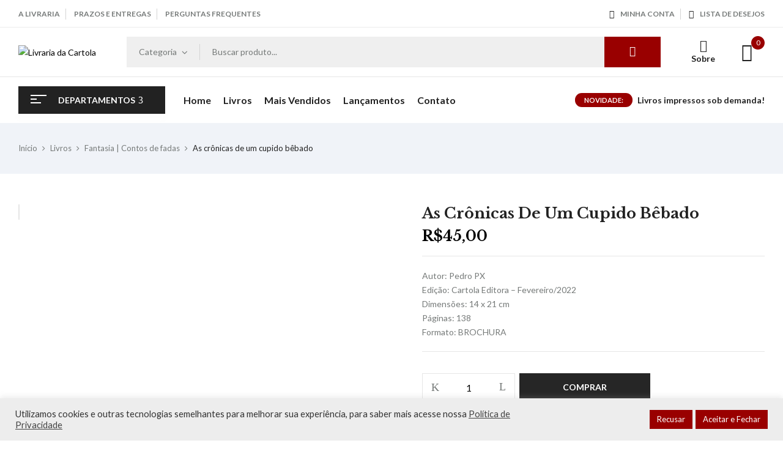

--- FILE ---
content_type: text/html; charset=UTF-8
request_url: https://livrariadacartola.com.br/produto/as-cronicas-de-um-cupido-bebado/
body_size: 38930
content:
<!DOCTYPE html>
<html lang="pt-BR">
<!--<![endif]-->
<head>
	<meta charset="UTF-8">
	<meta name="viewport" content="width=device-width">
	<link rel="profile" href="//gmpg.org/xfn/11">
	<meta name='robots' content='index, follow, max-image-preview:large, max-snippet:-1, max-video-preview:-1' />

	<!-- This site is optimized with the Yoast SEO plugin v26.8 - https://yoast.com/product/yoast-seo-wordpress/ -->
	<title>As crônicas de um cupido bêbado - Livraria da Cartola</title>
	<meta name="description" content="Você já imaginou como seria se seu cupido fosse alcóolatra? Bem, este é o caso de Francisco." />
	<link rel="canonical" href="https://livrariadacartola.com.br/produto/as-cronicas-de-um-cupido-bebado/" />
	<meta property="og:locale" content="pt_BR" />
	<meta property="og:type" content="article" />
	<meta property="og:title" content="As crônicas de um cupido bêbado - Livraria da Cartola" />
	<meta property="og:description" content="Você já imaginou como seria se seu cupido fosse alcóolatra? Bem, este é o caso de Francisco." />
	<meta property="og:url" content="https://livrariadacartola.com.br/produto/as-cronicas-de-um-cupido-bebado/" />
	<meta property="og:site_name" content="Livraria da Cartola" />
	<meta property="article:publisher" content="https://www.facebook.com/cartolaeditora/" />
	<meta property="article:modified_time" content="2024-08-14T18:51:57+00:00" />
	<meta property="og:image" content="https://livrariadacartola.com.br/wp-content/uploads/2022/03/capa-as-cronicas-de-um-cupido-bebado.jpg" />
	<meta property="og:image:width" content="400" />
	<meta property="og:image:height" content="586" />
	<meta property="og:image:type" content="image/jpeg" />
	<meta name="twitter:card" content="summary_large_image" />
	<meta name="twitter:site" content="@cartolaeditora" />
	<meta name="twitter:label1" content="Est. tempo de leitura" />
	<meta name="twitter:data1" content="2 minutos" />
	<script type="application/ld+json" class="yoast-schema-graph">{"@context":"https://schema.org","@graph":[{"@type":"WebPage","@id":"https://livrariadacartola.com.br/produto/as-cronicas-de-um-cupido-bebado/","url":"https://livrariadacartola.com.br/produto/as-cronicas-de-um-cupido-bebado/","name":"As crônicas de um cupido bêbado - Livraria da Cartola","isPartOf":{"@id":"https://livrariadacartola.com.br/#website"},"primaryImageOfPage":{"@id":"https://livrariadacartola.com.br/produto/as-cronicas-de-um-cupido-bebado/#primaryimage"},"image":{"@id":"https://livrariadacartola.com.br/produto/as-cronicas-de-um-cupido-bebado/#primaryimage"},"thumbnailUrl":"https://livrariadacartola.com.br/wp-content/uploads/2022/03/capa-as-cronicas-de-um-cupido-bebado.jpg","datePublished":"2022-03-17T15:16:30+00:00","dateModified":"2024-08-14T18:51:57+00:00","description":"Você já imaginou como seria se seu cupido fosse alcóolatra? Bem, este é o caso de Francisco.","breadcrumb":{"@id":"https://livrariadacartola.com.br/produto/as-cronicas-de-um-cupido-bebado/#breadcrumb"},"inLanguage":"pt-BR","potentialAction":[{"@type":"ReadAction","target":["https://livrariadacartola.com.br/produto/as-cronicas-de-um-cupido-bebado/"]}]},{"@type":"ImageObject","inLanguage":"pt-BR","@id":"https://livrariadacartola.com.br/produto/as-cronicas-de-um-cupido-bebado/#primaryimage","url":"https://livrariadacartola.com.br/wp-content/uploads/2022/03/capa-as-cronicas-de-um-cupido-bebado.jpg","contentUrl":"https://livrariadacartola.com.br/wp-content/uploads/2022/03/capa-as-cronicas-de-um-cupido-bebado.jpg","width":400,"height":586},{"@type":"BreadcrumbList","@id":"https://livrariadacartola.com.br/produto/as-cronicas-de-um-cupido-bebado/#breadcrumb","itemListElement":[{"@type":"ListItem","position":1,"name":"Início","item":"https://livrariadacartola.com.br/"},{"@type":"ListItem","position":2,"name":"Loja","item":"https://livrariadacartola.com.br/loja/"},{"@type":"ListItem","position":3,"name":"As crônicas de um cupido bêbado"}]},{"@type":"WebSite","@id":"https://livrariadacartola.com.br/#website","url":"https://livrariadacartola.com.br/","name":"Livraria da Cartola","description":"","publisher":{"@id":"https://livrariadacartola.com.br/#organization"},"potentialAction":[{"@type":"SearchAction","target":{"@type":"EntryPoint","urlTemplate":"https://livrariadacartola.com.br/?s={search_term_string}"},"query-input":{"@type":"PropertyValueSpecification","valueRequired":true,"valueName":"search_term_string"}}],"inLanguage":"pt-BR"},{"@type":"Organization","@id":"https://livrariadacartola.com.br/#organization","name":"Livraria da Cartola","url":"https://livrariadacartola.com.br/","logo":{"@type":"ImageObject","inLanguage":"pt-BR","@id":"https://livrariadacartola.com.br/#/schema/logo/image/","url":"http://livrariadacartola.com.br/wp-content/uploads/2022/10/livraria-da-cartola.jpg","contentUrl":"http://livrariadacartola.com.br/wp-content/uploads/2022/10/livraria-da-cartola.jpg","width":1080,"height":1080,"caption":"Livraria da Cartola"},"image":{"@id":"https://livrariadacartola.com.br/#/schema/logo/image/"},"sameAs":["https://www.facebook.com/cartolaeditora/","https://x.com/cartolaeditora"]}]}</script>
	<!-- / Yoast SEO plugin. -->


<script type='application/javascript'  id='pys-version-script'>console.log('PixelYourSite Free version 11.1.5.2');</script>
<link rel='dns-prefetch' href='//cdnjs.cloudflare.com' />
<link rel='dns-prefetch' href='//static.traycheckout.com.br' />
<link rel='dns-prefetch' href='//static.addtoany.com' />
<link rel='dns-prefetch' href='//fonts.googleapis.com' />
<link rel="alternate" type="application/rss+xml" title="Feed para Livraria da Cartola &raquo;" href="https://livrariadacartola.com.br/feed/" />
<link rel="alternate" type="application/rss+xml" title="Feed de comentários para Livraria da Cartola &raquo;" href="https://livrariadacartola.com.br/comments/feed/" />
<link rel="alternate" title="oEmbed (JSON)" type="application/json+oembed" href="https://livrariadacartola.com.br/wp-json/oembed/1.0/embed?url=https%3A%2F%2Flivrariadacartola.com.br%2Fproduto%2Fas-cronicas-de-um-cupido-bebado%2F" />
<link rel="alternate" title="oEmbed (XML)" type="text/xml+oembed" href="https://livrariadacartola.com.br/wp-json/oembed/1.0/embed?url=https%3A%2F%2Flivrariadacartola.com.br%2Fproduto%2Fas-cronicas-de-um-cupido-bebado%2F&#038;format=xml" />
		<!-- This site uses the Google Analytics by ExactMetrics plugin v8.11.1 - Using Analytics tracking - https://www.exactmetrics.com/ -->
							<script src="//www.googletagmanager.com/gtag/js?id=G-RVXXE81HNE"  data-cfasync="false" data-wpfc-render="false" type="text/javascript" async></script>
			<script data-cfasync="false" data-wpfc-render="false" type="text/javascript">
				var em_version = '8.11.1';
				var em_track_user = true;
				var em_no_track_reason = '';
								var ExactMetricsDefaultLocations = {"page_location":"https:\/\/livrariadacartola.com.br\/produto\/as-cronicas-de-um-cupido-bebado\/"};
								if ( typeof ExactMetricsPrivacyGuardFilter === 'function' ) {
					var ExactMetricsLocations = (typeof ExactMetricsExcludeQuery === 'object') ? ExactMetricsPrivacyGuardFilter( ExactMetricsExcludeQuery ) : ExactMetricsPrivacyGuardFilter( ExactMetricsDefaultLocations );
				} else {
					var ExactMetricsLocations = (typeof ExactMetricsExcludeQuery === 'object') ? ExactMetricsExcludeQuery : ExactMetricsDefaultLocations;
				}

								var disableStrs = [
										'ga-disable-G-RVXXE81HNE',
									];

				/* Function to detect opted out users */
				function __gtagTrackerIsOptedOut() {
					for (var index = 0; index < disableStrs.length; index++) {
						if (document.cookie.indexOf(disableStrs[index] + '=true') > -1) {
							return true;
						}
					}

					return false;
				}

				/* Disable tracking if the opt-out cookie exists. */
				if (__gtagTrackerIsOptedOut()) {
					for (var index = 0; index < disableStrs.length; index++) {
						window[disableStrs[index]] = true;
					}
				}

				/* Opt-out function */
				function __gtagTrackerOptout() {
					for (var index = 0; index < disableStrs.length; index++) {
						document.cookie = disableStrs[index] + '=true; expires=Thu, 31 Dec 2099 23:59:59 UTC; path=/';
						window[disableStrs[index]] = true;
					}
				}

				if ('undefined' === typeof gaOptout) {
					function gaOptout() {
						__gtagTrackerOptout();
					}
				}
								window.dataLayer = window.dataLayer || [];

				window.ExactMetricsDualTracker = {
					helpers: {},
					trackers: {},
				};
				if (em_track_user) {
					function __gtagDataLayer() {
						dataLayer.push(arguments);
					}

					function __gtagTracker(type, name, parameters) {
						if (!parameters) {
							parameters = {};
						}

						if (parameters.send_to) {
							__gtagDataLayer.apply(null, arguments);
							return;
						}

						if (type === 'event') {
														parameters.send_to = exactmetrics_frontend.v4_id;
							var hookName = name;
							if (typeof parameters['event_category'] !== 'undefined') {
								hookName = parameters['event_category'] + ':' + name;
							}

							if (typeof ExactMetricsDualTracker.trackers[hookName] !== 'undefined') {
								ExactMetricsDualTracker.trackers[hookName](parameters);
							} else {
								__gtagDataLayer('event', name, parameters);
							}
							
						} else {
							__gtagDataLayer.apply(null, arguments);
						}
					}

					__gtagTracker('js', new Date());
					__gtagTracker('set', {
						'developer_id.dNDMyYj': true,
											});
					if ( ExactMetricsLocations.page_location ) {
						__gtagTracker('set', ExactMetricsLocations);
					}
										__gtagTracker('config', 'G-RVXXE81HNE', {"forceSSL":"true","link_attribution":"true"} );
										window.gtag = __gtagTracker;										(function () {
						/* https://developers.google.com/analytics/devguides/collection/analyticsjs/ */
						/* ga and __gaTracker compatibility shim. */
						var noopfn = function () {
							return null;
						};
						var newtracker = function () {
							return new Tracker();
						};
						var Tracker = function () {
							return null;
						};
						var p = Tracker.prototype;
						p.get = noopfn;
						p.set = noopfn;
						p.send = function () {
							var args = Array.prototype.slice.call(arguments);
							args.unshift('send');
							__gaTracker.apply(null, args);
						};
						var __gaTracker = function () {
							var len = arguments.length;
							if (len === 0) {
								return;
							}
							var f = arguments[len - 1];
							if (typeof f !== 'object' || f === null || typeof f.hitCallback !== 'function') {
								if ('send' === arguments[0]) {
									var hitConverted, hitObject = false, action;
									if ('event' === arguments[1]) {
										if ('undefined' !== typeof arguments[3]) {
											hitObject = {
												'eventAction': arguments[3],
												'eventCategory': arguments[2],
												'eventLabel': arguments[4],
												'value': arguments[5] ? arguments[5] : 1,
											}
										}
									}
									if ('pageview' === arguments[1]) {
										if ('undefined' !== typeof arguments[2]) {
											hitObject = {
												'eventAction': 'page_view',
												'page_path': arguments[2],
											}
										}
									}
									if (typeof arguments[2] === 'object') {
										hitObject = arguments[2];
									}
									if (typeof arguments[5] === 'object') {
										Object.assign(hitObject, arguments[5]);
									}
									if ('undefined' !== typeof arguments[1].hitType) {
										hitObject = arguments[1];
										if ('pageview' === hitObject.hitType) {
											hitObject.eventAction = 'page_view';
										}
									}
									if (hitObject) {
										action = 'timing' === arguments[1].hitType ? 'timing_complete' : hitObject.eventAction;
										hitConverted = mapArgs(hitObject);
										__gtagTracker('event', action, hitConverted);
									}
								}
								return;
							}

							function mapArgs(args) {
								var arg, hit = {};
								var gaMap = {
									'eventCategory': 'event_category',
									'eventAction': 'event_action',
									'eventLabel': 'event_label',
									'eventValue': 'event_value',
									'nonInteraction': 'non_interaction',
									'timingCategory': 'event_category',
									'timingVar': 'name',
									'timingValue': 'value',
									'timingLabel': 'event_label',
									'page': 'page_path',
									'location': 'page_location',
									'title': 'page_title',
									'referrer' : 'page_referrer',
								};
								for (arg in args) {
																		if (!(!args.hasOwnProperty(arg) || !gaMap.hasOwnProperty(arg))) {
										hit[gaMap[arg]] = args[arg];
									} else {
										hit[arg] = args[arg];
									}
								}
								return hit;
							}

							try {
								f.hitCallback();
							} catch (ex) {
							}
						};
						__gaTracker.create = newtracker;
						__gaTracker.getByName = newtracker;
						__gaTracker.getAll = function () {
							return [];
						};
						__gaTracker.remove = noopfn;
						__gaTracker.loaded = true;
						window['__gaTracker'] = __gaTracker;
					})();
									} else {
										console.log("");
					(function () {
						function __gtagTracker() {
							return null;
						}

						window['__gtagTracker'] = __gtagTracker;
						window['gtag'] = __gtagTracker;
					})();
									}
			</script>
							<!-- / Google Analytics by ExactMetrics -->
		<style id='wp-img-auto-sizes-contain-inline-css' type='text/css'>
img:is([sizes=auto i],[sizes^="auto," i]){contain-intrinsic-size:3000px 1500px}
/*# sourceURL=wp-img-auto-sizes-contain-inline-css */
</style>
<link rel='stylesheet' id='dashicons-css' href='https://livrariadacartola.com.br/wp-includes/css/dashicons.min.css?ver=6.9' type='text/css' media='all' />
<link rel='stylesheet' id='thickbox-css' href='https://livrariadacartola.com.br/wp-includes/js/thickbox/thickbox.css?ver=6.9' type='text/css' media='all' />

<link rel='stylesheet' id='yapay_intermediador-css' href='https://livrariadacartola.com.br/wp-content/plugins/woo-yapay/assets/css/styles.css?ver=1769266880' type='text/css' media='all' />
<style id='wp-emoji-styles-inline-css' type='text/css'>

	img.wp-smiley, img.emoji {
		display: inline !important;
		border: none !important;
		box-shadow: none !important;
		height: 1em !important;
		width: 1em !important;
		margin: 0 0.07em !important;
		vertical-align: -0.1em !important;
		background: none !important;
		padding: 0 !important;
	}
/*# sourceURL=wp-emoji-styles-inline-css */
</style>
<link rel='stylesheet' id='wp-block-library-css' href='https://livrariadacartola.com.br/wp-includes/css/dist/block-library/style.min.css?ver=6.9' type='text/css' media='all' />
<style id='classic-theme-styles-inline-css' type='text/css'>
/*! This file is auto-generated */
.wp-block-button__link{color:#fff;background-color:#32373c;border-radius:9999px;box-shadow:none;text-decoration:none;padding:calc(.667em + 2px) calc(1.333em + 2px);font-size:1.125em}.wp-block-file__button{background:#32373c;color:#fff;text-decoration:none}
/*# sourceURL=/wp-includes/css/classic-themes.min.css */
</style>
<style id='global-styles-inline-css' type='text/css'>
:root{--wp--preset--aspect-ratio--square: 1;--wp--preset--aspect-ratio--4-3: 4/3;--wp--preset--aspect-ratio--3-4: 3/4;--wp--preset--aspect-ratio--3-2: 3/2;--wp--preset--aspect-ratio--2-3: 2/3;--wp--preset--aspect-ratio--16-9: 16/9;--wp--preset--aspect-ratio--9-16: 9/16;--wp--preset--color--black: #000000;--wp--preset--color--cyan-bluish-gray: #abb8c3;--wp--preset--color--white: #ffffff;--wp--preset--color--pale-pink: #f78da7;--wp--preset--color--vivid-red: #cf2e2e;--wp--preset--color--luminous-vivid-orange: #ff6900;--wp--preset--color--luminous-vivid-amber: #fcb900;--wp--preset--color--light-green-cyan: #7bdcb5;--wp--preset--color--vivid-green-cyan: #00d084;--wp--preset--color--pale-cyan-blue: #8ed1fc;--wp--preset--color--vivid-cyan-blue: #0693e3;--wp--preset--color--vivid-purple: #9b51e0;--wp--preset--gradient--vivid-cyan-blue-to-vivid-purple: linear-gradient(135deg,rgb(6,147,227) 0%,rgb(155,81,224) 100%);--wp--preset--gradient--light-green-cyan-to-vivid-green-cyan: linear-gradient(135deg,rgb(122,220,180) 0%,rgb(0,208,130) 100%);--wp--preset--gradient--luminous-vivid-amber-to-luminous-vivid-orange: linear-gradient(135deg,rgb(252,185,0) 0%,rgb(255,105,0) 100%);--wp--preset--gradient--luminous-vivid-orange-to-vivid-red: linear-gradient(135deg,rgb(255,105,0) 0%,rgb(207,46,46) 100%);--wp--preset--gradient--very-light-gray-to-cyan-bluish-gray: linear-gradient(135deg,rgb(238,238,238) 0%,rgb(169,184,195) 100%);--wp--preset--gradient--cool-to-warm-spectrum: linear-gradient(135deg,rgb(74,234,220) 0%,rgb(151,120,209) 20%,rgb(207,42,186) 40%,rgb(238,44,130) 60%,rgb(251,105,98) 80%,rgb(254,248,76) 100%);--wp--preset--gradient--blush-light-purple: linear-gradient(135deg,rgb(255,206,236) 0%,rgb(152,150,240) 100%);--wp--preset--gradient--blush-bordeaux: linear-gradient(135deg,rgb(254,205,165) 0%,rgb(254,45,45) 50%,rgb(107,0,62) 100%);--wp--preset--gradient--luminous-dusk: linear-gradient(135deg,rgb(255,203,112) 0%,rgb(199,81,192) 50%,rgb(65,88,208) 100%);--wp--preset--gradient--pale-ocean: linear-gradient(135deg,rgb(255,245,203) 0%,rgb(182,227,212) 50%,rgb(51,167,181) 100%);--wp--preset--gradient--electric-grass: linear-gradient(135deg,rgb(202,248,128) 0%,rgb(113,206,126) 100%);--wp--preset--gradient--midnight: linear-gradient(135deg,rgb(2,3,129) 0%,rgb(40,116,252) 100%);--wp--preset--font-size--small: 13px;--wp--preset--font-size--medium: 20px;--wp--preset--font-size--large: 36px;--wp--preset--font-size--x-large: 42px;--wp--preset--spacing--20: 0.44rem;--wp--preset--spacing--30: 0.67rem;--wp--preset--spacing--40: 1rem;--wp--preset--spacing--50: 1.5rem;--wp--preset--spacing--60: 2.25rem;--wp--preset--spacing--70: 3.38rem;--wp--preset--spacing--80: 5.06rem;--wp--preset--shadow--natural: 6px 6px 9px rgba(0, 0, 0, 0.2);--wp--preset--shadow--deep: 12px 12px 50px rgba(0, 0, 0, 0.4);--wp--preset--shadow--sharp: 6px 6px 0px rgba(0, 0, 0, 0.2);--wp--preset--shadow--outlined: 6px 6px 0px -3px rgb(255, 255, 255), 6px 6px rgb(0, 0, 0);--wp--preset--shadow--crisp: 6px 6px 0px rgb(0, 0, 0);}:where(.is-layout-flex){gap: 0.5em;}:where(.is-layout-grid){gap: 0.5em;}body .is-layout-flex{display: flex;}.is-layout-flex{flex-wrap: wrap;align-items: center;}.is-layout-flex > :is(*, div){margin: 0;}body .is-layout-grid{display: grid;}.is-layout-grid > :is(*, div){margin: 0;}:where(.wp-block-columns.is-layout-flex){gap: 2em;}:where(.wp-block-columns.is-layout-grid){gap: 2em;}:where(.wp-block-post-template.is-layout-flex){gap: 1.25em;}:where(.wp-block-post-template.is-layout-grid){gap: 1.25em;}.has-black-color{color: var(--wp--preset--color--black) !important;}.has-cyan-bluish-gray-color{color: var(--wp--preset--color--cyan-bluish-gray) !important;}.has-white-color{color: var(--wp--preset--color--white) !important;}.has-pale-pink-color{color: var(--wp--preset--color--pale-pink) !important;}.has-vivid-red-color{color: var(--wp--preset--color--vivid-red) !important;}.has-luminous-vivid-orange-color{color: var(--wp--preset--color--luminous-vivid-orange) !important;}.has-luminous-vivid-amber-color{color: var(--wp--preset--color--luminous-vivid-amber) !important;}.has-light-green-cyan-color{color: var(--wp--preset--color--light-green-cyan) !important;}.has-vivid-green-cyan-color{color: var(--wp--preset--color--vivid-green-cyan) !important;}.has-pale-cyan-blue-color{color: var(--wp--preset--color--pale-cyan-blue) !important;}.has-vivid-cyan-blue-color{color: var(--wp--preset--color--vivid-cyan-blue) !important;}.has-vivid-purple-color{color: var(--wp--preset--color--vivid-purple) !important;}.has-black-background-color{background-color: var(--wp--preset--color--black) !important;}.has-cyan-bluish-gray-background-color{background-color: var(--wp--preset--color--cyan-bluish-gray) !important;}.has-white-background-color{background-color: var(--wp--preset--color--white) !important;}.has-pale-pink-background-color{background-color: var(--wp--preset--color--pale-pink) !important;}.has-vivid-red-background-color{background-color: var(--wp--preset--color--vivid-red) !important;}.has-luminous-vivid-orange-background-color{background-color: var(--wp--preset--color--luminous-vivid-orange) !important;}.has-luminous-vivid-amber-background-color{background-color: var(--wp--preset--color--luminous-vivid-amber) !important;}.has-light-green-cyan-background-color{background-color: var(--wp--preset--color--light-green-cyan) !important;}.has-vivid-green-cyan-background-color{background-color: var(--wp--preset--color--vivid-green-cyan) !important;}.has-pale-cyan-blue-background-color{background-color: var(--wp--preset--color--pale-cyan-blue) !important;}.has-vivid-cyan-blue-background-color{background-color: var(--wp--preset--color--vivid-cyan-blue) !important;}.has-vivid-purple-background-color{background-color: var(--wp--preset--color--vivid-purple) !important;}.has-black-border-color{border-color: var(--wp--preset--color--black) !important;}.has-cyan-bluish-gray-border-color{border-color: var(--wp--preset--color--cyan-bluish-gray) !important;}.has-white-border-color{border-color: var(--wp--preset--color--white) !important;}.has-pale-pink-border-color{border-color: var(--wp--preset--color--pale-pink) !important;}.has-vivid-red-border-color{border-color: var(--wp--preset--color--vivid-red) !important;}.has-luminous-vivid-orange-border-color{border-color: var(--wp--preset--color--luminous-vivid-orange) !important;}.has-luminous-vivid-amber-border-color{border-color: var(--wp--preset--color--luminous-vivid-amber) !important;}.has-light-green-cyan-border-color{border-color: var(--wp--preset--color--light-green-cyan) !important;}.has-vivid-green-cyan-border-color{border-color: var(--wp--preset--color--vivid-green-cyan) !important;}.has-pale-cyan-blue-border-color{border-color: var(--wp--preset--color--pale-cyan-blue) !important;}.has-vivid-cyan-blue-border-color{border-color: var(--wp--preset--color--vivid-cyan-blue) !important;}.has-vivid-purple-border-color{border-color: var(--wp--preset--color--vivid-purple) !important;}.has-vivid-cyan-blue-to-vivid-purple-gradient-background{background: var(--wp--preset--gradient--vivid-cyan-blue-to-vivid-purple) !important;}.has-light-green-cyan-to-vivid-green-cyan-gradient-background{background: var(--wp--preset--gradient--light-green-cyan-to-vivid-green-cyan) !important;}.has-luminous-vivid-amber-to-luminous-vivid-orange-gradient-background{background: var(--wp--preset--gradient--luminous-vivid-amber-to-luminous-vivid-orange) !important;}.has-luminous-vivid-orange-to-vivid-red-gradient-background{background: var(--wp--preset--gradient--luminous-vivid-orange-to-vivid-red) !important;}.has-very-light-gray-to-cyan-bluish-gray-gradient-background{background: var(--wp--preset--gradient--very-light-gray-to-cyan-bluish-gray) !important;}.has-cool-to-warm-spectrum-gradient-background{background: var(--wp--preset--gradient--cool-to-warm-spectrum) !important;}.has-blush-light-purple-gradient-background{background: var(--wp--preset--gradient--blush-light-purple) !important;}.has-blush-bordeaux-gradient-background{background: var(--wp--preset--gradient--blush-bordeaux) !important;}.has-luminous-dusk-gradient-background{background: var(--wp--preset--gradient--luminous-dusk) !important;}.has-pale-ocean-gradient-background{background: var(--wp--preset--gradient--pale-ocean) !important;}.has-electric-grass-gradient-background{background: var(--wp--preset--gradient--electric-grass) !important;}.has-midnight-gradient-background{background: var(--wp--preset--gradient--midnight) !important;}.has-small-font-size{font-size: var(--wp--preset--font-size--small) !important;}.has-medium-font-size{font-size: var(--wp--preset--font-size--medium) !important;}.has-large-font-size{font-size: var(--wp--preset--font-size--large) !important;}.has-x-large-font-size{font-size: var(--wp--preset--font-size--x-large) !important;}
:where(.wp-block-post-template.is-layout-flex){gap: 1.25em;}:where(.wp-block-post-template.is-layout-grid){gap: 1.25em;}
:where(.wp-block-term-template.is-layout-flex){gap: 1.25em;}:where(.wp-block-term-template.is-layout-grid){gap: 1.25em;}
:where(.wp-block-columns.is-layout-flex){gap: 2em;}:where(.wp-block-columns.is-layout-grid){gap: 2em;}
:root :where(.wp-block-pullquote){font-size: 1.5em;line-height: 1.6;}
/*# sourceURL=global-styles-inline-css */
</style>
<link rel='stylesheet' id='contact-form-7-css' href='https://livrariadacartola.com.br/wp-content/plugins/contact-form-7/includes/css/styles.css?ver=6.1.4' type='text/css' media='all' />
<style id='contact-form-7-inline-css' type='text/css'>
.wpcf7 .wpcf7-recaptcha iframe {margin-bottom: 0;}.wpcf7 .wpcf7-recaptcha[data-align="center"] > div {margin: 0 auto;}.wpcf7 .wpcf7-recaptcha[data-align="right"] > div {margin: 0 0 0 auto;}
/*# sourceURL=contact-form-7-inline-css */
</style>
<link rel='stylesheet' id='cookie-law-info-css' href='https://livrariadacartola.com.br/wp-content/plugins/cookie-law-info/legacy/public/css/cookie-law-info-public.css?ver=3.3.9.1' type='text/css' media='all' />
<link rel='stylesheet' id='cookie-law-info-gdpr-css' href='https://livrariadacartola.com.br/wp-content/plugins/cookie-law-info/legacy/public/css/cookie-law-info-gdpr.css?ver=3.3.9.1' type='text/css' media='all' />
<style id='woocommerce-inline-inline-css' type='text/css'>
.woocommerce form .form-row .required { visibility: visible; }
/*# sourceURL=woocommerce-inline-inline-css */
</style>
<link rel='stylesheet' id='bwp_woocommerce_filter_products-css' href='https://livrariadacartola.com.br/wp-content/plugins/wpbingo/assets/css/bwp_ajax_filter.css?ver=6.9' type='text/css' media='all' />
<link rel='stylesheet' id='buy-together-frontend-css' href='https://livrariadacartola.com.br/wp-content/plugins/wpbingo/lib/buy-together/assets/css/frontend.css?ver=6.9' type='text/css' media='all' />
<link rel='stylesheet' id='wt-woocommerce-related-products-css' href='https://livrariadacartola.com.br/wp-content/plugins/wt-woocommerce-related-products/public/css/custom-related-products-public.css?ver=1.7.6' type='text/css' media='all' />
<link rel='stylesheet' id='carousel-css-css' href='https://livrariadacartola.com.br/wp-content/plugins/wt-woocommerce-related-products/public/css/owl.carousel.min.css?ver=1.7.6' type='text/css' media='all' />
<link rel='stylesheet' id='carousel-theme-css-css' href='https://livrariadacartola.com.br/wp-content/plugins/wt-woocommerce-related-products/public/css/owl.theme.default.min.css?ver=1.7.6' type='text/css' media='all' />
<link rel='stylesheet' id='wc_shipping_simulator_form-css' href='https://livrariadacartola.com.br/wp-content/plugins/shipping-simulator-for-woocommerce/assets/css/form.min.css?ver=2.4.3' type='text/css' media='all' />
<link rel='stylesheet' id='trp-language-switcher-style-css' href='https://livrariadacartola.com.br/wp-content/plugins/translatepress-multilingual/assets/css/trp-language-switcher.css?ver=3.0.7' type='text/css' media='all' />
<link rel='stylesheet' id='paghiper-frontend-css-css' href='https://livrariadacartola.com.br/wp-content/plugins/woo-boleto-paghiper/assets/css/frontend.min.css?ver=1.0' type='text/css' media='' />
<link rel='stylesheet' id='perfect-scrollbar-css' href='https://livrariadacartola.com.br/wp-content/plugins/woo-smart-wishlist/assets/libs/perfect-scrollbar/css/perfect-scrollbar.min.css?ver=6.9' type='text/css' media='all' />
<link rel='stylesheet' id='perfect-scrollbar-wpc-css' href='https://livrariadacartola.com.br/wp-content/plugins/woo-smart-wishlist/assets/libs/perfect-scrollbar/css/custom-theme.css?ver=6.9' type='text/css' media='all' />
<link rel='stylesheet' id='woosw-icons-css' href='https://livrariadacartola.com.br/wp-content/plugins/woo-smart-wishlist/assets/css/icons.css?ver=5.0.8' type='text/css' media='all' />
<link rel='stylesheet' id='woosw-frontend-css' href='https://livrariadacartola.com.br/wp-content/plugins/woo-smart-wishlist/assets/css/frontend.css?ver=5.0.8' type='text/css' media='all' />
<style id='woosw-frontend-inline-css' type='text/css'>
.woosw-popup .woosw-popup-inner .woosw-popup-content .woosw-popup-content-bot .woosw-notice { background-color: #5fbd74; } .woosw-popup .woosw-popup-inner .woosw-popup-content .woosw-popup-content-bot .woosw-popup-content-bot-inner a:hover { color: #5fbd74; border-color: #5fbd74; } 
/*# sourceURL=woosw-frontend-inline-css */
</style>
<link rel='stylesheet' id='bookio-fonts-css' href='https://fonts.googleapis.com/css?family=Lato%3Aital%2Cwght%400%2C100%3B0%2C300%3B0%2C400%3B0%2C700%3B0%2C900%3B1%2C100%3B1%2C300%3B1%2C400%3B1%2C700%3B1%2C900%7CLibre+Baskerville%3Aital%2Cwght%400%2C400%3B0%2C700%3B1%2C400&#038;subset=latin%2Clatin-ext' type='text/css' media='all' />
<link rel='stylesheet' id='bookio-style-css' href='https://livrariadacartola.com.br/wp-content/themes/bookio-child/style.css?ver=6.9' type='text/css' media='all' />
<link rel='stylesheet' id='bootstrap-css' href='https://livrariadacartola.com.br/wp-content/themes/bookio/css/bootstrap.css?ver=6.9' type='text/css' media='all' />
<link rel='stylesheet' id='circlestime-css' href='https://livrariadacartola.com.br/wp-content/themes/bookio/css/jquery.circlestime.css' type='text/css' media='all' />
<link rel='stylesheet' id='mmenu-all-css' href='https://livrariadacartola.com.br/wp-content/themes/bookio/css/jquery.mmenu.all.css?ver=6.9' type='text/css' media='all' />
<link rel='stylesheet' id='slick-css' href='https://livrariadacartola.com.br/wp-content/themes/bookio/css/slick/slick.css' type='text/css' media='all' />
<link rel='stylesheet' id='photoswipe-css' href='https://livrariadacartola.com.br/wp-content/plugins/woocommerce/assets/css/photoswipe/photoswipe.min.css?ver=10.4.3' type='text/css' media='all' />
<link rel='stylesheet' id='font-awesome-css' href='https://livrariadacartola.com.br/wp-content/plugins/elementor/assets/lib/font-awesome/css/font-awesome.min.css?ver=4.7.0' type='text/css' media='all' />
<link rel='stylesheet' id='materia-css' href='https://livrariadacartola.com.br/wp-content/themes/bookio/css/materia.css?ver=6.9' type='text/css' media='all' />
<link rel='stylesheet' id='elegant-css' href='https://livrariadacartola.com.br/wp-content/themes/bookio/css/elegant.css?ver=6.9' type='text/css' media='all' />
<link rel='stylesheet' id='wpbingo-css' href='https://livrariadacartola.com.br/wp-content/themes/bookio/css/wpbingo.css?ver=6.9' type='text/css' media='all' />
<link rel='stylesheet' id='icomoon-css' href='https://livrariadacartola.com.br/wp-content/themes/bookio/css/icomoon.css?ver=6.9' type='text/css' media='all' />
<link rel='stylesheet' id='bookio-style-template-css' href='https://livrariadacartola.com.br/wp-content/themes/bookio/css/template.css?ver=6.9' type='text/css' media='all' />
<link rel='stylesheet' id='addtoany-css' href='https://livrariadacartola.com.br/wp-content/plugins/add-to-any/addtoany.min.css?ver=1.16' type='text/css' media='all' />
<link rel='stylesheet' id='styles-child-css' href='https://livrariadacartola.com.br/wp-content/themes/bookio-child/style.css?ver=6.9' type='text/css' media='all' />
<script type="text/template" id="tmpl-variation-template">
	<div class="woocommerce-variation-description">{{{ data.variation.variation_description }}}</div>
	<div class="woocommerce-variation-price">{{{ data.variation.price_html }}}</div>
	<div class="woocommerce-variation-availability">{{{ data.variation.availability_html }}}</div>
</script>
<script type="text/template" id="tmpl-unavailable-variation-template">
	<p role="alert">Desculpe, este produto não está disponível. Escolha uma combinação diferente.</p>
</script>
<script type="text/javascript" src="https://livrariadacartola.com.br/wp-includes/js/jquery/jquery.min.js?ver=3.7.1" id="jquery-core-js"></script>
<script type="text/javascript" src="https://livrariadacartola.com.br/wp-includes/js/jquery/jquery-migrate.min.js?ver=3.4.1" id="jquery-migrate-js"></script>
<script type="text/javascript" src="https://livrariadacartola.com.br/wp-content/plugins/woo-yapay/assets/js/index.js?ver=1769266880" id="yapay_intermediador-js"></script>
<script type="text/javascript" src="https://cdnjs.cloudflare.com/ajax/libs/imask/7.1.3/imask.min.js?ver=6.9" id="yapay_intermediador-imask-js"></script>
<script type="text/javascript" src="https://livrariadacartola.com.br/wp-content/plugins/woo-yapay/assets/js/credit.js?ver=6.9" id="yapay_intermediador-checkout-credit-js"></script>
<script type="text/javascript" src="https://static.traycheckout.com.br/js/finger_print.js?ver=6.9" id="yapay_intermediador-fingerprint-js"></script>
<script type="text/javascript" src="https://livrariadacartola.com.br/wp-content/plugins/google-analytics-dashboard-for-wp/assets/js/frontend-gtag.min.js?ver=8.11.1" id="exactmetrics-frontend-script-js" async="async" data-wp-strategy="async"></script>
<script data-cfasync="false" data-wpfc-render="false" type="text/javascript" id='exactmetrics-frontend-script-js-extra'>/* <![CDATA[ */
var exactmetrics_frontend = {"js_events_tracking":"true","download_extensions":"doc,pdf,ppt,zip,xls,docx,pptx,xlsx","inbound_paths":"[{\"path\":\"\\\/go\\\/\",\"label\":\"affiliate\"},{\"path\":\"\\\/recommend\\\/\",\"label\":\"affiliate\"}]","home_url":"https:\/\/livrariadacartola.com.br","hash_tracking":"false","v4_id":"G-RVXXE81HNE"};/* ]]> */
</script>
<script type="text/javascript" id="addtoany-core-js-before">
/* <![CDATA[ */
window.a2a_config=window.a2a_config||{};a2a_config.callbacks=[];a2a_config.overlays=[];a2a_config.templates={};a2a_localize = {
	Share: "Share",
	Save: "Save",
	Subscribe: "Subscribe",
	Email: "Email",
	Bookmark: "Bookmark",
	ShowAll: "Show all",
	ShowLess: "Show less",
	FindServices: "Find service(s)",
	FindAnyServiceToAddTo: "Instantly find any service to add to",
	PoweredBy: "Powered by",
	ShareViaEmail: "Share via email",
	SubscribeViaEmail: "Subscribe via email",
	BookmarkInYourBrowser: "Bookmark in your browser",
	BookmarkInstructions: "Press Ctrl+D or \u2318+D to bookmark this page",
	AddToYourFavorites: "Add to your favorites",
	SendFromWebOrProgram: "Send from any email address or email program",
	EmailProgram: "Email program",
	More: "More&#8230;",
	ThanksForSharing: "Thanks for sharing!",
	ThanksForFollowing: "Thanks for following!"
};


//# sourceURL=addtoany-core-js-before
/* ]]> */
</script>
<script type="text/javascript" defer src="https://static.addtoany.com/menu/page.js" id="addtoany-core-js"></script>
<script type="text/javascript" defer src="https://livrariadacartola.com.br/wp-content/plugins/add-to-any/addtoany.min.js?ver=1.1" id="addtoany-jquery-js"></script>
<script type="text/javascript" id="cookie-law-info-js-extra">
/* <![CDATA[ */
var Cli_Data = {"nn_cookie_ids":[],"cookielist":[],"non_necessary_cookies":[],"ccpaEnabled":"","ccpaRegionBased":"","ccpaBarEnabled":"","strictlyEnabled":["necessary","obligatoire"],"ccpaType":"gdpr","js_blocking":"1","custom_integration":"","triggerDomRefresh":"","secure_cookies":""};
var cli_cookiebar_settings = {"animate_speed_hide":"500","animate_speed_show":"500","background":"#ededed","border":"#b1a6a6c2","border_on":"","button_1_button_colour":"#990000","button_1_button_hover":"#7a0000","button_1_link_colour":"#fff","button_1_as_button":"1","button_1_new_win":"","button_2_button_colour":"#333","button_2_button_hover":"#292929","button_2_link_colour":"#444","button_2_as_button":"","button_2_hidebar":"","button_3_button_colour":"#990000","button_3_button_hover":"#7a0000","button_3_link_colour":"#ffffff","button_3_as_button":"1","button_3_new_win":"","button_4_button_colour":"#dedfe0","button_4_button_hover":"#b2b2b3","button_4_link_colour":"#333333","button_4_as_button":"","button_7_button_colour":"#990000","button_7_button_hover":"#7a0000","button_7_link_colour":"#fff","button_7_as_button":"1","button_7_new_win":"","font_family":"inherit","header_fix":"","notify_animate_hide":"1","notify_animate_show":"","notify_div_id":"#cookie-law-info-bar","notify_position_horizontal":"right","notify_position_vertical":"bottom","scroll_close":"","scroll_close_reload":"","accept_close_reload":"","reject_close_reload":"","showagain_tab":"","showagain_background":"#fff","showagain_border":"#000","showagain_div_id":"#cookie-law-info-again","showagain_x_position":"100px","text":"#333333","show_once_yn":"","show_once":"10000","logging_on":"","as_popup":"","popup_overlay":"1","bar_heading_text":"","cookie_bar_as":"banner","popup_showagain_position":"bottom-right","widget_position":"left"};
var log_object = {"ajax_url":"https://livrariadacartola.com.br/wp-admin/admin-ajax.php"};
//# sourceURL=cookie-law-info-js-extra
/* ]]> */
</script>
<script type="text/javascript" src="https://livrariadacartola.com.br/wp-content/plugins/cookie-law-info/legacy/public/js/cookie-law-info-public.js?ver=3.3.9.1" id="cookie-law-info-js"></script>
<script type="text/javascript" id="wc-single-product-js-extra">
/* <![CDATA[ */
var wc_single_product_params = {"i18n_required_rating_text":"Selecione uma classifica\u00e7\u00e3o","i18n_rating_options":["1 de 5 estrelas","2 de 5 estrelas","3 de 5 estrelas","4 de 5 estrelas","5 de 5 estrelas"],"i18n_product_gallery_trigger_text":"Ver galeria de imagens em tela cheia","review_rating_required":"yes","flexslider":{"rtl":false,"animation":"slide","smoothHeight":true,"directionNav":false,"controlNav":"thumbnails","slideshow":false,"animationSpeed":500,"animationLoop":false,"allowOneSlide":false},"zoom_enabled":"","zoom_options":[],"photoswipe_enabled":"","photoswipe_options":{"shareEl":false,"closeOnScroll":false,"history":false,"hideAnimationDuration":0,"showAnimationDuration":0},"flexslider_enabled":""};
//# sourceURL=wc-single-product-js-extra
/* ]]> */
</script>
<script type="text/javascript" src="https://livrariadacartola.com.br/wp-content/plugins/woocommerce/assets/js/frontend/single-product.min.js?ver=10.4.3" id="wc-single-product-js" defer="defer" data-wp-strategy="defer"></script>
<script type="text/javascript" src="https://livrariadacartola.com.br/wp-content/plugins/woocommerce/assets/js/jquery-blockui/jquery.blockUI.min.js?ver=2.7.0-wc.10.4.3" id="wc-jquery-blockui-js" defer="defer" data-wp-strategy="defer"></script>
<script type="text/javascript" src="https://livrariadacartola.com.br/wp-content/plugins/woocommerce/assets/js/js-cookie/js.cookie.min.js?ver=2.1.4-wc.10.4.3" id="wc-js-cookie-js" data-wp-strategy="defer"></script>
<script type="text/javascript" id="woocommerce-js-extra">
/* <![CDATA[ */
var woocommerce_params = {"ajax_url":"/wp-admin/admin-ajax.php","wc_ajax_url":"/?wc-ajax=%%endpoint%%","i18n_password_show":"Mostrar senha","i18n_password_hide":"Ocultar senha"};
//# sourceURL=woocommerce-js-extra
/* ]]> */
</script>
<script type="text/javascript" src="https://livrariadacartola.com.br/wp-content/plugins/woocommerce/assets/js/frontend/woocommerce.min.js?ver=10.4.3" id="woocommerce-js" defer="defer" data-wp-strategy="defer"></script>
<script type="text/javascript" id="buy-together-frontend-js-extra">
/* <![CDATA[ */
var buy_together = {"ajaxurl":"https://livrariadacartola.com.br/wp-admin/admin-ajax.php","security":"44397fdb16","text":{"for_num_of_items":"For {{number}} item(s)","add_to_cart_text":"Add All To Cart","adding_to_cart_text":"Adding To Cart...","view_cart":"View cart","no_product_selected_text":"You must select at least one product","add_to_cart_success":"{{number}} product(s) was successfully added to your cart.","add_to_cart_fail_single":"One product is out of stock.","add_to_cart_fail_plural":"{{number}} products were out of stocks."},"price_format":"%1$s%2$s","price_decimals":"2","price_thousand_separator":".","price_decimal_separator":",","currency_symbol":"R$","wc_tax_enabled":"","cart_url":"https://livrariadacartola.com.br/carrinho/","ex_tax_or_vat":""};
//# sourceURL=buy-together-frontend-js-extra
/* ]]> */
</script>
<script type="text/javascript" src="https://livrariadacartola.com.br/wp-content/plugins/wpbingo/lib/buy-together/assets/js/frontend.js" id="buy-together-frontend-js"></script>
<script type="text/javascript" src="https://livrariadacartola.com.br/wp-content/plugins/wt-woocommerce-related-products/public/js/custom-related-products-public.js?ver=1.7.6" id="wt-woocommerce-related-products-js"></script>
<script type="text/javascript" src="https://livrariadacartola.com.br/wp-content/plugins/wt-woocommerce-related-products/public/js/wt_owl_carousel.js?ver=1.7.6" id="wt-owl-js-js"></script>
<script type="text/javascript" defer data-cfasync="false" src="https://livrariadacartola.com.br/wp-content/plugins/shipping-simulator-for-woocommerce/assets/js/form.min.js?ver=2.4.3" id="wc_shipping_simulator_form-js"></script>
<script type="text/javascript" src="https://livrariadacartola.com.br/wp-content/plugins/translatepress-multilingual/assets/js/trp-frontend-compatibility.js?ver=3.0.7" id="trp-frontend-compatibility-js"></script>
<script type="text/javascript" src="https://livrariadacartola.com.br/wp-content/plugins/woo-boleto-paghiper/assets/js/frontend.min.js?ver=1.0" id="paghiper-frontend-js-js"></script>
<script type="text/javascript" src="https://livrariadacartola.com.br/wp-content/plugins/woocommerce/assets/js/photoswipe/photoswipe.min.js?ver=4.1.1-wc.10.4.3" id="wc-photoswipe-js" defer="defer" data-wp-strategy="defer"></script>
<script type="text/javascript" src="https://livrariadacartola.com.br/wp-content/plugins/woocommerce/assets/js/photoswipe/photoswipe-ui-default.min.js?ver=4.1.1-wc.10.4.3" id="wc-photoswipe-ui-default-js" defer="defer" data-wp-strategy="defer"></script>
<script type="text/javascript" src="https://livrariadacartola.com.br/wp-includes/js/underscore.min.js?ver=1.13.7" id="underscore-js"></script>
<script type="text/javascript" id="wp-util-js-extra">
/* <![CDATA[ */
var _wpUtilSettings = {"ajax":{"url":"/wp-admin/admin-ajax.php"}};
//# sourceURL=wp-util-js-extra
/* ]]> */
</script>
<script type="text/javascript" src="https://livrariadacartola.com.br/wp-includes/js/wp-util.min.js?ver=6.9" id="wp-util-js"></script>
<script type="text/javascript" id="wc-add-to-cart-variation-js-extra">
/* <![CDATA[ */
var wc_add_to_cart_variation_params = {"wc_ajax_url":"/?wc-ajax=%%endpoint%%","i18n_no_matching_variations_text":"Desculpe, nenhum produto atende sua sele\u00e7\u00e3o. Escolha uma combina\u00e7\u00e3o diferente.","i18n_make_a_selection_text":"Selecione uma das op\u00e7\u00f5es do produto antes de adicion\u00e1-lo ao carrinho.","i18n_unavailable_text":"Desculpe, este produto n\u00e3o est\u00e1 dispon\u00edvel. Escolha uma combina\u00e7\u00e3o diferente.","i18n_reset_alert_text":"Sua sele\u00e7\u00e3o foi redefinida. Selecione algumas op\u00e7\u00f5es de produtos antes de adicionar este produto ao seu carrinho."};
//# sourceURL=wc-add-to-cart-variation-js-extra
/* ]]> */
</script>
<script type="text/javascript" src="https://livrariadacartola.com.br/wp-content/plugins/woocommerce/assets/js/frontend/add-to-cart-variation.min.js?ver=10.4.3" id="wc-add-to-cart-variation-js" defer="defer" data-wp-strategy="defer"></script>
<script type="text/javascript" src="https://livrariadacartola.com.br/wp-content/plugins/pixelyoursite/dist/scripts/jquery.bind-first-0.2.3.min.js?ver=0.2.3" id="jquery-bind-first-js"></script>
<script type="text/javascript" src="https://livrariadacartola.com.br/wp-content/plugins/pixelyoursite/dist/scripts/js.cookie-2.1.3.min.js?ver=2.1.3" id="js-cookie-pys-js"></script>
<script type="text/javascript" src="https://livrariadacartola.com.br/wp-content/plugins/pixelyoursite/dist/scripts/tld.min.js?ver=2.3.1" id="js-tld-js"></script>
<script type="text/javascript" id="pys-js-extra">
/* <![CDATA[ */
var pysOptions = {"staticEvents":{"facebook":{"woo_view_content":[{"delay":0,"type":"static","name":"ViewContent","pixelIds":["893987796165410"],"eventID":"cff934c9-d154-4856-8ada-965c4de82036","params":{"content_ids":["2534"],"content_type":"product","tags":"B\u00eabado, com\u00e9dia, Cupido, Eros, Mitologia, Psiqu\u00ea, s\u00e1tira","content_name":"As cr\u00f4nicas de um cupido b\u00eabado","category_name":"Fantasia | Contos de fadas, Misticismo | Mitologia | Religi\u00e3o","value":"45","currency":"BRL","contents":[{"id":"2534","quantity":1}],"product_price":"45","page_title":"As cr\u00f4nicas de um cupido b\u00eabado","post_type":"product","post_id":2534,"plugin":"PixelYourSite","user_role":"guest","event_url":"livrariadacartola.com.br/produto/as-cronicas-de-um-cupido-bebado/"},"e_id":"woo_view_content","ids":[],"hasTimeWindow":false,"timeWindow":0,"woo_order":"","edd_order":""}],"init_event":[{"delay":0,"type":"static","ajaxFire":true,"name":"PageView","pixelIds":["893987796165410"],"eventID":"8ec4e377-523f-455d-ac51-21e4c21a47dc","params":{"page_title":"As cr\u00f4nicas de um cupido b\u00eabado","post_type":"product","post_id":2534,"plugin":"PixelYourSite","user_role":"guest","event_url":"livrariadacartola.com.br/produto/as-cronicas-de-um-cupido-bebado/"},"e_id":"init_event","ids":[],"hasTimeWindow":false,"timeWindow":0,"woo_order":"","edd_order":""}]}},"dynamicEvents":[],"triggerEvents":[],"triggerEventTypes":[],"facebook":{"pixelIds":["893987796165410"],"advancedMatching":[],"advancedMatchingEnabled":false,"removeMetadata":true,"wooVariableAsSimple":false,"serverApiEnabled":false,"wooCRSendFromServer":false,"send_external_id":null,"enabled_medical":false,"do_not_track_medical_param":["event_url","post_title","page_title","landing_page","content_name","categories","category_name","tags"],"meta_ldu":false},"debug":"","siteUrl":"https://livrariadacartola.com.br","ajaxUrl":"https://livrariadacartola.com.br/wp-admin/admin-ajax.php","ajax_event":"af51838af2","enable_remove_download_url_param":"1","cookie_duration":"7","last_visit_duration":"60","enable_success_send_form":"","ajaxForServerEvent":"1","ajaxForServerStaticEvent":"1","useSendBeacon":"1","send_external_id":"1","external_id_expire":"180","track_cookie_for_subdomains":"1","google_consent_mode":"1","gdpr":{"ajax_enabled":true,"all_disabled_by_api":true,"facebook_disabled_by_api":false,"analytics_disabled_by_api":false,"google_ads_disabled_by_api":false,"pinterest_disabled_by_api":false,"bing_disabled_by_api":false,"reddit_disabled_by_api":false,"externalID_disabled_by_api":false,"facebook_prior_consent_enabled":true,"analytics_prior_consent_enabled":true,"google_ads_prior_consent_enabled":null,"pinterest_prior_consent_enabled":true,"bing_prior_consent_enabled":true,"cookiebot_integration_enabled":false,"cookiebot_facebook_consent_category":"marketing","cookiebot_analytics_consent_category":"statistics","cookiebot_tiktok_consent_category":"marketing","cookiebot_google_ads_consent_category":"marketing","cookiebot_pinterest_consent_category":"marketing","cookiebot_bing_consent_category":"marketing","consent_magic_integration_enabled":false,"real_cookie_banner_integration_enabled":false,"cookie_notice_integration_enabled":false,"cookie_law_info_integration_enabled":true,"analytics_storage":{"enabled":true,"value":"granted","filter":false},"ad_storage":{"enabled":true,"value":"granted","filter":false},"ad_user_data":{"enabled":true,"value":"granted","filter":false},"ad_personalization":{"enabled":true,"value":"granted","filter":false}},"cookie":{"disabled_all_cookie":false,"disabled_start_session_cookie":false,"disabled_advanced_form_data_cookie":false,"disabled_landing_page_cookie":false,"disabled_first_visit_cookie":false,"disabled_trafficsource_cookie":false,"disabled_utmTerms_cookie":false,"disabled_utmId_cookie":false},"tracking_analytics":{"TrafficSource":"direct","TrafficLanding":"undefined","TrafficUtms":[],"TrafficUtmsId":[]},"GATags":{"ga_datalayer_type":"default","ga_datalayer_name":"dataLayerPYS"},"woo":{"enabled":true,"enabled_save_data_to_orders":true,"addToCartOnButtonEnabled":true,"addToCartOnButtonValueEnabled":true,"addToCartOnButtonValueOption":"price","singleProductId":2534,"removeFromCartSelector":"form.woocommerce-cart-form .remove","addToCartCatchMethod":"add_cart_hook","is_order_received_page":false,"containOrderId":false},"edd":{"enabled":false},"cache_bypass":"1769266880"};
//# sourceURL=pys-js-extra
/* ]]> */
</script>
<script type="text/javascript" src="https://livrariadacartola.com.br/wp-content/plugins/pixelyoursite/dist/scripts/public.js?ver=11.1.5.2" id="pys-js"></script>
<link rel="https://api.w.org/" href="https://livrariadacartola.com.br/wp-json/" /><link rel="alternate" title="JSON" type="application/json" href="https://livrariadacartola.com.br/wp-json/wp/v2/product/2534" /><link rel="EditURI" type="application/rsd+xml" title="RSD" href="https://livrariadacartola.com.br/xmlrpc.php?rsd" />
<meta name="generator" content="WordPress 6.9" />
<meta name="generator" content="WooCommerce 10.4.3" />
<link rel='shortlink' href='https://livrariadacartola.com.br/?p=2534' />
<meta name="generator" content="Redux 4.5.10" /><link rel="alternate" hreflang="pt-BR" href="https://livrariadacartola.com.br/produto/as-cronicas-de-um-cupido-bebado/"/>
<link rel="alternate" hreflang="pt" href="https://livrariadacartola.com.br/produto/as-cronicas-de-um-cupido-bebado/"/>
	<noscript><style>.woocommerce-product-gallery{ opacity: 1 !important; }</style></noscript>
	<meta name="generator" content="Elementor 3.34.2; features: additional_custom_breakpoints; settings: css_print_method-external, google_font-enabled, font_display-auto">
			<style>
				.e-con.e-parent:nth-of-type(n+4):not(.e-lazyloaded):not(.e-no-lazyload),
				.e-con.e-parent:nth-of-type(n+4):not(.e-lazyloaded):not(.e-no-lazyload) * {
					background-image: none !important;
				}
				@media screen and (max-height: 1024px) {
					.e-con.e-parent:nth-of-type(n+3):not(.e-lazyloaded):not(.e-no-lazyload),
					.e-con.e-parent:nth-of-type(n+3):not(.e-lazyloaded):not(.e-no-lazyload) * {
						background-image: none !important;
					}
				}
				@media screen and (max-height: 640px) {
					.e-con.e-parent:nth-of-type(n+2):not(.e-lazyloaded):not(.e-no-lazyload),
					.e-con.e-parent:nth-of-type(n+2):not(.e-lazyloaded):not(.e-no-lazyload) * {
						background-image: none !important;
					}
				}
			</style>
			<link rel="icon" href="https://livrariadacartola.com.br/wp-content/uploads/2020/02/cropped-icone-vermelho-32x32.png" sizes="32x32" />
<link rel="icon" href="https://livrariadacartola.com.br/wp-content/uploads/2020/02/cropped-icone-vermelho-192x192.png" sizes="192x192" />
<link rel="apple-touch-icon" href="https://livrariadacartola.com.br/wp-content/uploads/2020/02/cropped-icone-vermelho-180x180.png" />
<meta name="msapplication-TileImage" content="https://livrariadacartola.com.br/wp-content/uploads/2020/02/cropped-icone-vermelho-270x270.png" />
		<style type="text/css" id="wp-custom-css">
			.contact-us-form input[type=email], .contact-us-form input[type=text] {
    height: 50px;
    line-height: 50px;
    margin-bottom: 20px;
    color: #000;
}		</style>
		</head>
<body class="wp-singular product-template-default single single-product postid-2534 wp-theme-bookio wp-child-theme-bookio-child theme-bookio woocommerce woocommerce-page woocommerce-no-js translatepress-pt_BR as-cronicas-de-um-cupido-bebado banners-effect-1 elementor-default elementor-kit-2705">
<div id='page' class="hfeed page-wrapper  " >
					<h1 class="bwp-title hide"><a href="https://livrariadacartola.com.br/" rel="home">Livraria da Cartola</a></h1>
	<header id='bwp-header' class="bwp-header header-v1">
								<div id="bwp-topbar" class="topbar-v1 hidden-sm hidden-xs">
			<div class="topbar-inner">
				<div class="container">
					<div class="row">
						<div class="col-xl-6 col-lg-6 col-md-6 col-sm-6 topbar-left hidden-sm hidden-xs">
															<ul id="topbar_menu" class="menu"><li id="menu-item-27609" class="menu-item menu-item-type-post_type menu-item-object-page menu-item-27609"><a href="https://livrariadacartola.com.br/a-livraria/">A livraria</a></li>
<li id="menu-item-27610" class="menu-item menu-item-type-post_type menu-item-object-page menu-item-27610"><a href="https://livrariadacartola.com.br/prazos-e-entregas/">Prazos e entregas</a></li>
<li id="menu-item-27611" class="menu-item menu-item-type-post_type menu-item-object-page menu-item-27611"><a href="https://livrariadacartola.com.br/perguntas-frequentes/">Perguntas frequentes</a></li>
</ul>													</div>
						<div class="col-xl-6 col-lg-6 col-md-12 col-sm-12 col-12 topbar-right">
							<div class="login-header">
								<a href="https://livrariadacartola.com.br/minha-conta/">
									<i class="icon-user"></i>Minha Conta								</a>
							</div>
														<div class="wishlist-box">
								<a href="https://livrariadacartola.com.br/wishlist/"><i class="icon-love"></i>Lista de desejos</a>
							</div>
													</div>
					</div>
				</div>
			</div>
		</div>
					<div class="header-mobile">
		<div class="container">
			<div class="row">
								<div class="col-xl-4 col-lg-4 col-md-4 col-sm-3 col-3 header-left">
					<div class="navbar-header">
						<button type="button" id="show-megamenu"  class="navbar-toggle">
							<span>Menu</span>
						</button>
					</div>
				</div>
				<div class="col-xl-4 col-lg-4 col-md-4 col-sm-6 col-6 header-center ">
							<div class="wpbingoLogo">
			<a  href="https://livrariadacartola.com.br/">
									<img style="max-height:70px" src="https://livrariadacartola.com.br/wp-content/uploads/2022/11/livraria-da-cartola.png" alt="Livraria da Cartola"/>
							</a>
		</div> 
					</div>
				<div class="col-xl-4 col-lg-4 col-md-4 col-sm-3 col-3 header-right">
											<div class="wpbingo-verticalmenu-mobile">
			<div class="navbar-header">
				<button type="button" id="show-verticalmenu"  class="navbar-toggle">
					<span>Vertical</span>
				</button>
			</div>
		</div>															<div class="bookio-topcart popup">
						<div class="dropdown mini-cart top-cart" data-text_added="Product was added to cart successfully!">
	<div class="remove-cart-shadow"></div>
  <a class="dropdown-toggle cart-icon" href="#" role="button" data-toggle="dropdown" aria-haspopup="true" aria-expanded="false">
	<div class="icons-cart"><i class="icon-large-paper-bag"></i><span class="cart-count">0</span></div>
  </a>
  <div class="dropdown-menu cart-popup">
	<div class="remove-cart">
		<a class="dropdown-toggle cart-remove" data-toggle="dropdown" data-hover="dropdown" data-delay="0" href="#" title="Veja o seu carrinho de compras">
			Fechar<i class="icon_close"></i>
		</a>
	</div>
	<div class="top-total-cart">Carrinho(0)</div>
	<div class="cart-icon-big"></div>
<ul class="cart_list product_list_widget ">
			<li class="empty">
			<span>Nenhum produto no carrinho.</span>
			<a class="go-shop" href="https://livrariadacartola.com.br/loja/">Voltar para loja			<i aria-hidden="true" class="arrow_right"></i></a>
		</li>
	</ul><!-- end product list -->
  </div>
</div>					</div>
									</div>
							</div>
		</div>
				<div class="header-mobile-fixed">
			<div class="shop-page">
				<a href="https://livrariadacartola.com.br/loja/"><i class="wpb-icon-shop"></i></a>
			</div>
			<div class="my-account">
				<div class="login-header">
					<a href="https://livrariadacartola.com.br/minha-conta/"><i class="wpb-icon-user"></i></a>
				</div>
			</div>		
			<!-- Begin Search -->
						<div class="search-box">
				<div class="search-toggle"><i class="wpb-icon-magnifying-glass"></i></div>
			</div>
						<!-- End Search -->
						<div class="wishlist-box">
				<a href="https://livrariadacartola.com.br/wishlist/"><i class="wpb-icon-heart"></i></a>
			</div>
					</div>
			</div>
			<div class="header-desktop">
						<div class="header-top">
				<div class="container">
					<div class="header-section">
								<div class="wpbingoLogo">
			<a  href="https://livrariadacartola.com.br/">
									<img style="max-height:70px" src="https://livrariadacartola.com.br/wp-content/uploads/2022/11/livraria-da-cartola.png" alt="Livraria da Cartola"/>
							</a>
		</div> 
							<div class="header-search-form">
							<!-- Begin Search -->
															<form role="search" method="get" class="search-from ajax-search" action="https://livrariadacartola.com.br/" data-admin="https://livrariadacartola.com.br/wp-admin/admin-ajax.php" data-noresult="No Result" data-limit="6">
		<div class="select_category pwb-dropdown dropdown">
		<span class="pwb-dropdown-toggle dropdown-toggle" data-toggle="dropdown">Categoria</span>
		<span class="caret"></span>
		<ul class="pwb-dropdown-menu dropdown-menu category-search">
		<li data-value="" class="active">Categorias</li>
							<li data-value="livros" class="">Livros</li>
					
				
									<li data-value="18" class="children ">+18</li>
										
														<li data-value="biografia" class="children ">Biografia</li>
										
														<li data-value="classicos-da-cartola" class="children ">Clássicos da Cartola</li>
										
														<li data-value="colecao-monteiro-lobato" class="children ">Coleção Monteiro Lobato</li>
										
														<li data-value="drama-romance" class="children ">Drama | Romance</li>
										
														<li data-value="empreendedorismo-negocios-financas" class="children ">Empreendedorismo | Negócios | Finanças</li>
										
														<li data-value="esporte" class="children ">Esporte</li>
										
														<li data-value="fantasia-contos-de-fadas" class="children ">Fantasia | Contos de fadas</li>
										
														<li data-value="ficcao-cientifica" class="children ">Ficção científica</li>
										
														<li data-value="infantil" class="children ">Infantil</li>
										
														<li data-value="infantojuvenil" class="children ">Infantojuvenil</li>
										
														<li data-value="leia-mulheres" class="children ">Leia mulheres</li>
										
														<li data-value="lgbt" class="children ">LGBT+</li>
										
														<li data-value="lendas-folclore-lendas-urbanas" class="children ">Lendas | Folclore | Lendas Urbanas</li>
										
														<li data-value="misticismo-mitologia-religiao" class="children ">Misticismo | Mitologia | Religião</li>
										
														<li data-value="musica-tv-teatro-cinema" class="children ">Música | TV | Teatro | Cinema</li>
										
														<li data-value="negritude" class="children ">Negritude</li>
										
														<li data-value="poesia" class="children ">Poesia</li>
										
														<li data-value="politica-historia-sociedade" class="children ">Política | História | Sociedade</li>
										
														<li data-value="terror-suspense-policial-detetive" class="children ">Terror | Suspense | Policial | Detetive</li>
										
													
					</ul>	
		<input type="hidden" name="product_cat" class="product-cat" value=""/>
	</div>	
		<div class="search-box">
		<input type="text" value="" name="s" id="ss" autocomplete="off" class="input-search s" placeholder="Buscar produto..." />
		<div class="result-search-products-content">
			<div class="close-search-popup"></div>
			<ul class="result-search-products">
			</ul>
		</div>
	</div>
	<input type="hidden" name="post_type" value="product" />
	<button id="searchsubmit2" class="btn" type="submit">
		<span class="search-icon">
			<i class="icon-loupe"></i>
		</span>
		<span>busca</span>
	</button>
</form>														<!-- End Search -->	
						</div>
						<div class="header-page-link">
															<div class="address hidden-xs">
									<a href="http://livrariadacartola.com.br/a-livraria/"><i class="icon-placeholder"></i>Sobre</a>
								</div>
																					<div class="bookio-topcart popup light">
								<div class="dropdown mini-cart top-cart" data-text_added="Product was added to cart successfully!">
	<div class="remove-cart-shadow"></div>
  <a class="dropdown-toggle cart-icon" href="#" role="button" data-toggle="dropdown" aria-haspopup="true" aria-expanded="false">
	<div class="icons-cart"><i class="icon-large-paper-bag"></i><span class="cart-count">0</span></div>
  </a>
  <div class="dropdown-menu cart-popup">
	<div class="remove-cart">
		<a class="dropdown-toggle cart-remove" data-toggle="dropdown" data-hover="dropdown" data-delay="0" href="#" title="Veja o seu carrinho de compras">
			Fechar<i class="icon_close"></i>
		</a>
	</div>
	<div class="top-total-cart">Carrinho(0)</div>
	<div class="cart-icon-big"></div>
<ul class="cart_list product_list_widget ">
			<li class="empty">
			<span>Nenhum produto no carrinho.</span>
			<a class="go-shop" href="https://livrariadacartola.com.br/loja/">Voltar para loja			<i aria-hidden="true" class="arrow_right"></i></a>
		</li>
	</ul><!-- end product list -->
  </div>
</div>							</div>
													</div>
					</div>
				</div>
			</div>
			<div class='header-wrapper' data-sticky_header="">
				<div class="container">
					<div class="row">
						<div class="col-xl-8 col-lg-8 col-md-12 col-sm-12 col-12 header-left content-header">
														<div class="header-vertical-menu">
								<div class="categories-vertical-menu hidden-sm hidden-xs accordion"
									data-textmore="Other" 
									data-textclose="Fechar" 
									data-max_number_1530="12" 
									data-max_number_1200="7" 
									data-max_number_991="7">
									<h3 class="widget-title"><span class="icon-cate"></span>Departamentos</h3><div class="verticalmenu">
					<div  class="bwp-vertical-navigation primary-navigation navbar-mega">
						<div class="menu-departamentos-container"><ul id="menu-departamentos" class="menu"><li  class="level-0 menu-item-26977      menu-item menu-item-type-taxonomy menu-item-object-product_cat current-product-ancestor  std-menu      " ><a href="https://livrariadacartola.com.br/categoria/livros/"><span class="menu-item-text">Livros</span></a></li>
</ul></div>
					</div> 
				</div>								</div>
							</div>
							<div class="content-header-main">
								<div class="wpbingo-menu-mobile header-menu">
									<div class="header-menu-bg">
										<div class="wpbingo-menu-wrapper">
			<div class="megamenu">
				<nav class="navbar-default">
					<div  class="bwp-navigation primary-navigation navbar-mega" data-text_close = "Fechar">
						<div class="float-menu">
<nav id="main-navigation" class="std-menu clearfix">
<div class="menu-menu-container"><ul id="menu-menu" class="menu"><li  class="level-0 menu-item-26847      menu-item menu-item-type-custom menu-item-object-custom menu-item-home  std-menu      " ><a href="http://livrariadacartola.com.br/"><span class="menu-item-text">Home</span></a></li>
<li  class="level-0 menu-item-26941      menu-item menu-item-type-taxonomy menu-item-object-product_cat current-product-ancestor  std-menu      " ><a href="https://livrariadacartola.com.br/categoria/livros/"><span class="menu-item-text">Livros</span></a></li>
<li  class="level-0 menu-item-26965      menu-item menu-item-type-post_type menu-item-object-page  std-menu      " ><a href="https://livrariadacartola.com.br/mais-vendidos/"><span class="menu-item-text">Mais vendidos</span></a></li>
<li  class="level-0 menu-item-26966      menu-item menu-item-type-post_type menu-item-object-page  std-menu      " ><a href="https://livrariadacartola.com.br/lancamentos/"><span class="menu-item-text">Lançamentos</span></a></li>
<li  class="level-0 menu-item-27165      menu-item menu-item-type-post_type menu-item-object-page  std-menu      " ><a href="https://livrariadacartola.com.br/contato/"><span class="menu-item-text">Contato</span></a></li>
</ul></div></nav>

</div>

					</div>
				</nav> 
			</div>       
		</div>									</div>
								</div>
							</div>
						</div>
						<div class="col-xl-4 col-lg-4 col-md-12 col-sm-12 col-12 header-right">
														<div class="ship hidden-xs hidden-sm">
								<div class="content">
									<label>NOVIDADE:</label>Livros impressos sob demanda!								</div>
							</div>
													</div>
					</div>
				</div>
			</div><!-- End header-wrapper -->
					</div>
	</header><!-- End #bwp-header -->	<div id="bwp-main" class="bwp-main">
	<div data-bg_default ="" class="page-title bwp-title empty-image" >
		<div class="container" >	
					<div class="breadcrumb" itemprop="breadcrumb"><a href="https://livrariadacartola.com.br">Início</a><span class="delimiter"></span><a href="https://livrariadacartola.com.br/categoria/livros/">Livros</a><span class="delimiter"></span><a href="https://livrariadacartola.com.br/categoria/livros/fantasia-contos-de-fadas/">Fantasia | Contos de fadas</a><span class="delimiter"></span>As crônicas de um cupido bêbado</div>			
				</div>
	</div><!-- .container -->	
	<div id="primary" class="content-area"><main id="main" class="site-main" role="main"><div class="clearfix">
	<div class="contents-detail">
		<div class="main-single-product default">
							<div class="col-xl-12 col-lg-12 col-md-12 col-12">
											<div class="woocommerce-notices-wrapper"></div><div id="product-2534" class="post-2534 product type-product status-publish has-post-thumbnail product_cat-fantasia-contos-de-fadas product_cat-misticismo-mitologia-religiao product_tag-bebado product_tag-comedia product_tag-cupido product_tag-eros product_tag-mitologia product_tag-psique product_tag-satira product_shipping_class-impresso-normal first instock shipping-taxable purchasable product-type-simple">
	<div class="bwp-single-product zoom"
		data-product_layout_thumb 		= 	"zoom" 
		data-zoom_scroll 				=	"true" 
		data-zoom_contain_lens 			=	"true" 
		data-zoomtype 					=	"inner" 
		data-lenssize 					= 	"200" 
		data-lensshape 					= 	"square" 
		data-lensborder 				= 	"1"
		data-bordersize					= 	"2"
		data-bordercolour 				= 	"#ff3535">	
		<div class="row">
			<div class="bwp-single-image col-lg-6 col-md-12 col-12">
				<div class="images ">
	<figure class="woocommerce-product-gallery woocommerce-product-gallery--with-images images">
		<div class="row">
						<div class="col-md-10">
				<div class="image-additional active text-center">
				<div data-thumb="https://livrariadacartola.com.br/wp-content/uploads/2022/03/capa-as-cronicas-de-um-cupido-bebado.jpg" class="woocommerce-product-gallery__image"><img fetchpriority="high" width="400" height="586" src="https://livrariadacartola.com.br/wp-content/uploads/2022/03/capa-as-cronicas-de-um-cupido-bebado.jpg" class="attachment-shop_single size-shop_single wp-post-image" alt="" id="image" title="" data-src="https://livrariadacartola.com.br/wp-content/uploads/2022/03/capa-as-cronicas-de-um-cupido-bebado.jpg" data-large_image="https://livrariadacartola.com.br/wp-content/uploads/2022/03/capa-as-cronicas-de-um-cupido-bebado.jpg" data-large_image_width="400" data-large_image_height="586" decoding="async" /></div>																</div>
							</div>
				
		</div>
	</figure>
</div>			</div>
			<div class="bwp-single-info col-lg-6 col-md-12 col-12 ">
				<div class="summary entry-summary">
					<h1 itemprop="name" class="product_title entry-title">As crônicas de um cupido bêbado</h1><div class="price-single">
	<div class="price"><span class="woocommerce-Price-amount amount"><span class="woocommerce-Price-currencySymbol">&#082;&#036;</span>45,00</span></div>
</div>
<div class="description">
	<p style="text-align: justify;">Autor: Pedro PX<br />
Edição: Cartola Editora – Fevereiro/2022<br />
Dimensões: 14 x 21 cm<br />
Páginas: 138<br />
Formato: BROCHURA</p>
</div>
					<form class="cart" method="post" enctype='multipart/form-data'>
		<div class="quantity-button">
						<div class="quantity">
	<button type="button" class="plus">+</button>	<label class="screen-reader-text" for="quantity_6974dec04a515">As crônicas de um cupido bêbado quantidade</label>
	<input
		type="number"
				id="quantity_6974dec04a515"
		class="input-text qty text"
		name="quantity"
		value="1"
		aria-label="Quantidade de produto"
				min="1"
							step="1"
			placeholder=""
			inputmode="numeric"
			autocomplete="off"
			/>
	<button type="button" class="minus">-</button></div>
			<input type="hidden" name="add-to-cart" value="2534" />
			<button type="submit" class="single_add_to_cart_button button alt">Comprar</button>
		</div>
			</form>
	<section id="wc-shipping-sim" class="inline-inputs">
	
	<form method="POST" enctype="application/x-www-form-urlencoded" id="wc-shipping-sim-form" data-params="{&quot;ajax_url&quot;:&quot;https:\/\/livrariadacartola.com.br\/wp-admin\/admin-ajax.php&quot;,&quot;ajax_action&quot;:&quot;wc_shipping_simulator&quot;,&quot;product_type&quot;:&quot;simple&quot;,&quot;product_id&quot;:2534,&quot;requires_variation&quot;:true,&quot;auto_submit&quot;:true,&quot;timeout&quot;:60000,&quot;errors&quot;:{&quot;timeout&quot;:&quot;O servidor demorou demais para responder. Tente novamente.&quot;,&quot;unexpected&quot;:&quot;Ocorreu um erro inesperado. Recarregue a p\u00e1gina e tente novamente.&quot;},&quot;postcode_mask&quot;:&quot;XXXXX-XXX&quot;,&quot;root_display&quot;:&quot;block&quot;}">
					<div id="wc-shipping-sim-form-title"><strong>Consulte o frete para este produto:</strong></div>
			
		<div id="wc-shipping-sim-form-fields">
			
			<input name="postcode" type="tel" value="" placeholder="Digite seu CEP" aria-label="Digite seu CEP" class="input-text input-postcode" required>

			
			<button type="submit" class="button submit" aria-label="Calcular frete">Consultar</button>

					</div>

				<div id="wc-shipping-sim-br-cep-finder">
			<a href="https://buscacepinter.correios.com.br/app/endereco/" target="_blank" rel="nofollow noopener">Não sei meu cep</a>
		</div>
			</form>

	<section id="wc-shipping-sim-results" role="status" aria-busy="false"></section>

	</section>
<div class="woosw-wishlist" data-title="Lista de desejos"><button class="woosw-btn woosw-btn-2534" data-id="2534">Adicionar à lista de desejos</button></div><div class="product_meta">

	
	
		<span class="sku_wrapper">SKU: <span class="sku">9786589837565</span></span>

	
	<span class="posted_in">Categorias: <a href="https://livrariadacartola.com.br/categoria/livros/fantasia-contos-de-fadas/" rel="tag">Fantasia | Contos de fadas</a>, <a href="https://livrariadacartola.com.br/categoria/livros/misticismo-mitologia-religiao/" rel="tag">Misticismo | Mitologia | Religião</a></span>
	<span class="tagged_as">Tags: <a href="https://livrariadacartola.com.br/tag/bebado/" rel="tag">Bêbado</a>, <a href="https://livrariadacartola.com.br/tag/comedia/" rel="tag">comédia</a>, <a href="https://livrariadacartola.com.br/tag/cupido/" rel="tag">Cupido</a>, <a href="https://livrariadacartola.com.br/tag/eros/" rel="tag">Eros</a>, <a href="https://livrariadacartola.com.br/tag/mitologia/" rel="tag">Mitologia</a>, <a href="https://livrariadacartola.com.br/tag/psique/" rel="tag">Psiquê</a>, <a href="https://livrariadacartola.com.br/tag/satira/" rel="tag">sátira</a></span>
	
</div>
<div class="addtoany_header">Compartilhe:</div><div class="a2a_kit a2a_kit_size_26 addtoany_list" data-a2a-url="https://livrariadacartola.com.br/produto/as-cronicas-de-um-cupido-bebado/" data-a2a-title="As crônicas de um cupido bêbado"><a class="a2a_button_facebook" href="https://www.addtoany.com/add_to/facebook?linkurl=https%3A%2F%2Flivrariadacartola.com.br%2Fproduto%2Fas-cronicas-de-um-cupido-bebado%2F&amp;linkname=As%20cr%C3%B4nicas%20de%20um%20cupido%20b%C3%AAbado" title="Facebook" rel="nofollow noopener" target="_blank"></a><a class="a2a_button_twitter" href="https://www.addtoany.com/add_to/twitter?linkurl=https%3A%2F%2Flivrariadacartola.com.br%2Fproduto%2Fas-cronicas-de-um-cupido-bebado%2F&amp;linkname=As%20cr%C3%B4nicas%20de%20um%20cupido%20b%C3%AAbado" title="Twitter" rel="nofollow noopener" target="_blank"></a><a class="a2a_button_pinterest" href="https://www.addtoany.com/add_to/pinterest?linkurl=https%3A%2F%2Flivrariadacartola.com.br%2Fproduto%2Fas-cronicas-de-um-cupido-bebado%2F&amp;linkname=As%20cr%C3%B4nicas%20de%20um%20cupido%20b%C3%AAbado" title="Pinterest" rel="nofollow noopener" target="_blank"></a><a class="a2a_button_linkedin" href="https://www.addtoany.com/add_to/linkedin?linkurl=https%3A%2F%2Flivrariadacartola.com.br%2Fproduto%2Fas-cronicas-de-um-cupido-bebado%2F&amp;linkname=As%20cr%C3%B4nicas%20de%20um%20cupido%20b%C3%AAbado" title="LinkedIn" rel="nofollow noopener" target="_blank"></a><a class="a2a_button_whatsapp" href="https://www.addtoany.com/add_to/whatsapp?linkurl=https%3A%2F%2Flivrariadacartola.com.br%2Fproduto%2Fas-cronicas-de-um-cupido-bebado%2F&amp;linkname=As%20cr%C3%B4nicas%20de%20um%20cupido%20b%C3%AAbado" title="WhatsApp" rel="nofollow noopener" target="_blank"></a><a class="a2a_button_telegram" href="https://www.addtoany.com/add_to/telegram?linkurl=https%3A%2F%2Flivrariadacartola.com.br%2Fproduto%2Fas-cronicas-de-um-cupido-bebado%2F&amp;linkname=As%20cr%C3%B4nicas%20de%20um%20cupido%20b%C3%AAbado" title="Telegram" rel="nofollow noopener" target="_blank"></a><a class="a2a_button_sms" href="https://www.addtoany.com/add_to/sms?linkurl=https%3A%2F%2Flivrariadacartola.com.br%2Fproduto%2Fas-cronicas-de-um-cupido-bebado%2F&amp;linkname=As%20cr%C3%B4nicas%20de%20um%20cupido%20b%C3%AAbado" title="Message" rel="nofollow noopener" target="_blank"></a><a class="a2a_button_facebook_messenger" href="https://www.addtoany.com/add_to/facebook_messenger?linkurl=https%3A%2F%2Flivrariadacartola.com.br%2Fproduto%2Fas-cronicas-de-um-cupido-bebado%2F&amp;linkname=As%20cr%C3%B4nicas%20de%20um%20cupido%20b%C3%AAbado" title="Messenger" rel="nofollow noopener" target="_blank"></a><a class="a2a_button_skype" href="https://www.addtoany.com/add_to/skype?linkurl=https%3A%2F%2Flivrariadacartola.com.br%2Fproduto%2Fas-cronicas-de-um-cupido-bebado%2F&amp;linkname=As%20cr%C3%B4nicas%20de%20um%20cupido%20b%C3%AAbado" title="Skype" rel="nofollow noopener" target="_blank"></a><a class="a2a_button_google_gmail" href="https://www.addtoany.com/add_to/google_gmail?linkurl=https%3A%2F%2Flivrariadacartola.com.br%2Fproduto%2Fas-cronicas-de-um-cupido-bebado%2F&amp;linkname=As%20cr%C3%B4nicas%20de%20um%20cupido%20b%C3%AAbado" title="Gmail" rel="nofollow noopener" target="_blank"></a><a class="a2a_button_email" href="https://www.addtoany.com/add_to/email?linkurl=https%3A%2F%2Flivrariadacartola.com.br%2Fproduto%2Fas-cronicas-de-um-cupido-bebado%2F&amp;linkname=As%20cr%C3%B4nicas%20de%20um%20cupido%20b%C3%AAbado" title="Email" rel="nofollow noopener" target="_blank"></a></div>				</div><!-- .summary -->
			</div>
		</div>
	</div>
	
	<div class="woocommerce-tabs wc-tabs-wrapper description-style-tab">
					<div class="content-woocommerce-tabs">
				<div class="content-ul-tab">
					<ul class="tabs wc-tabs" role="tablist">
													<li class="description_tab" id="tab-title-description" role="tab" aria-controls="tab-description">
								<a href="#tab-description">
									Descrição								</a>
							</li>
													<li class="additional_information_tab" id="tab-title-additional_information" role="tab" aria-controls="tab-additional_information">
								<a href="#tab-additional_information">
									Informação adicional								</a>
							</li>
											</ul>
				</div>
				<div class="content-tab">
									<div class="woocommerce-Tabs-panel woocommerce-Tabs-panel--description panel entry-content wc-tab" id="tab-description" role="tabpanel" aria-labelledby="tab-title-description">
						<div class="column-bg-overlay" style="text-align: justify;">
<p>Você já imaginou como seria se seu cupido fosse alcóolatra? Bem, este é o caso de Francisco em sua jornada para conseguir uma namorada, e de Eros, um aspirante à cupido que vai cruzar céus e terra para ajudar o seu protegido.</p>
<p>As crônicas de um cupido bêbado acompanha não somente a saga desta icônica dupla, como te levará por uma viagem por versões inéditas e completamente brasileiras dos principais mitos gregos, e de uma história de origem no Rio de Janeiro da década de 1970.</p>
<p>A ideia para este livro surgiu em 2014 nos bares de Brasília, pelas histórias contadas por Pedro Px nas rodas de amigos. Grande parte do que é contado na Saga de Francisco tem base em experiências reais, com floreios e exageros para compor a estrutura fantasiosa da obra. A Saga de Eros foi escrita não só como uma releitura ao mito de Psique, mas também como uma carta de despedida ao pai do autor que havia falecido semanas antes dele começar a escrever. Por fim, os “causos” contidos na obra vieram de uma homenagem aos mitos gregos e aos estilos linguísticos brasileiros, indo de crônicas modernas ao cordel. Em suma, é uma carta de amor às origens nordestinas da mãe do autor, e à sua afilhada Helena, cujo nome representa, e honra, uma das mais belas personagens mitológicas.</p>
</div>
					</div>
									<div class="woocommerce-Tabs-panel woocommerce-Tabs-panel--additional_information panel entry-content wc-tab" id="tab-additional_information" role="tabpanel" aria-labelledby="tab-title-additional_information">
						<table class="woocommerce-product-attributes shop_attributes" aria-label="Detalhes do produto">
			<tr class="woocommerce-product-attributes-item woocommerce-product-attributes-item--weight">
			<th class="woocommerce-product-attributes-item__label" scope="row">Peso</th>
			<td class="woocommerce-product-attributes-item__value">300 g</td>
		</tr>
			<tr class="woocommerce-product-attributes-item woocommerce-product-attributes-item--dimensions">
			<th class="woocommerce-product-attributes-item__label" scope="row">Dimensões</th>
			<td class="woocommerce-product-attributes-item__value">21 &times; 14 &times; 3 cm</td>
		</tr>
	</table>
					</div>
								</div>
			</div>
			</div>
	

	<section class="related products wt-related-products" style="opacity: 0; transition: opacity 0.2s ease;">

        <h2 class='wt-crp-heading'>Produtos Relacionados </h2><ul class="products products-list row grid" data-col="col-xl-3 col-lg-4 col-md-6 col-6"><li class="col-xl-3 col-lg-4 col-md-6 col-6 post-28556 product type-product status-publish has-post-thumbnail product_cat-misticismo-mitologia-religiao product_tag-antologia product_tag-ardente product_tag-avareza product_tag-conflitos product_tag-contos product_tag-destino product_tag-dilemas product_tag-emocional product_tag-explosivo product_tag-furia product_tag-gula product_tag-humanidade product_tag-intenso product_tag-inveja product_tag-ira product_tag-leitura-cativante product_tag-luxuria product_tag-moralidade product_tag-os-sete-pecados-capitais product_tag-pecados product_tag-personagens product_tag-preguica product_tag-psique product_tag-reviravoltas product_tag-soberba product_tag-sombrio product_tag-vinganca product_shipping_class-impresso-normal first instock shipping-taxable purchasable product-type-simple">
			<div class="products-entry content-product4 clearfix product-wapper">
		<div class="products-thumb">
				<div class='product-lable'>
								
			</div>
<a href="https://livrariadacartola.com.br/produto/os-sete-pecados-capitais-inveja/" class="woocommerce-LoopProduct-link"><img width="300" height="440" src="https://livrariadacartola.com.br/wp-content/uploads/2025/02/capa-inveja-300x440.jpg" class="fade-in lazyload wp-post-image" alt="" loading="eager" decoding="async" /></a>						<div class='product-button'>
				<div data-title="Comprar"><a rel="nofollow"  href="/produto/as-cronicas-de-um-cupido-bebado/?add-to-cart=28556" data-quantity="1" data-product_id="28556" data-product_sku="9786554371179" class="button product_type_simple add_to_cart_button ajax_add_to_cart">Comprar</a></div><span class="product-quickview"><a href="#" data-title="Quick View" data-product_id="28556" class="quickview quickview-button quickview-28556" >Quick View <i class="icon-view"></i></a></span>			</div>
					</div>
		<div class="products-content">
			<div class="contents">
												<h3 class="product-title"><a href="https://livrariadacartola.com.br/produto/os-sete-pecados-capitais-inveja/">Os sete pecados capitais: Inveja</a></h3>
				
	<span class="price"><span class="woocommerce-Price-amount amount"><bdi><span class="woocommerce-Price-currencySymbol">&#82;&#36;</span>45,00</bdi></span></span>
			</div>
		</div>
	</div>
</li><li class="col-xl-3 col-lg-4 col-md-6 col-6 post-2302 product type-product status-publish has-post-thumbnail product_cat-fantasia-contos-de-fadas product_tag-amor-eterno product_tag-cemiterio product_tag-comedia product_tag-defunto product_tag-morte product_tag-mundo-dos-mortos product_tag-promessa product_tag-promessa-de-plastico product_tag-satira product_tag-tim-burton product_shipping_class-impresso-normal  instock shipping-taxable purchasable product-type-simple">
			<div class="products-entry content-product4 clearfix product-wapper">
		<div class="products-thumb">
				<div class='product-lable'>
								
			</div>
<a href="https://livrariadacartola.com.br/produto/promessa-de-plastico/" class="woocommerce-LoopProduct-link"><img width="300" height="440" src="https://livrariadacartola.com.br/wp-content/uploads/2021/10/capa-promessa-de-plastico-300x440.jpg" class="fade-in lazyload wp-post-image" alt="" loading="eager" decoding="async" /></a>						<div class='product-button'>
				<div data-title="Comprar"><a rel="nofollow"  href="/produto/as-cronicas-de-um-cupido-bebado/?add-to-cart=2302" data-quantity="1" data-product_id="2302" data-product_sku="9786589837039" class="button product_type_simple add_to_cart_button ajax_add_to_cart">Comprar</a></div><span class="product-quickview"><a href="#" data-title="Quick View" data-product_id="2302" class="quickview quickview-button quickview-2302" >Quick View <i class="icon-view"></i></a></span>			</div>
					</div>
		<div class="products-content">
			<div class="contents">
												<h3 class="product-title"><a href="https://livrariadacartola.com.br/produto/promessa-de-plastico/">Promessa de plástico</a></h3>
				
	<span class="price"><span class="woocommerce-Price-amount amount"><bdi><span class="woocommerce-Price-currencySymbol">&#82;&#36;</span>40,00</bdi></span></span>
			</div>
		</div>
	</div>
</li><li class="col-xl-3 col-lg-4 col-md-6 col-6 post-27245 product type-product status-publish has-post-thumbnail product_cat-politica-historia-sociedade product_tag-caixao product_tag-causos product_tag-comedia product_tag-defunto product_tag-enterro product_tag-historias product_tag-morto product_tag-satira product_tag-velorio product_tag-vivo product_shipping_class-impresso-normal  instock shipping-taxable purchasable product-type-simple">
			<div class="products-entry content-product4 clearfix product-wapper">
		<div class="products-thumb">
				<div class='product-lable'>
								
			</div>
<a href="https://livrariadacartola.com.br/produto/historias-de-velorio/" class="woocommerce-LoopProduct-link"><img width="300" height="440" src="https://livrariadacartola.com.br/wp-content/uploads/2023/01/capa-historias-de-velorio-300x440.jpg" class="fade-in lazyload wp-post-image" alt="" loading="eager" decoding="async" /></a>						<div class='product-button'>
				<div data-title="Comprar"><a rel="nofollow"  href="/produto/as-cronicas-de-um-cupido-bebado/?add-to-cart=27245" data-quantity="1" data-product_id="27245" data-product_sku="9786554370103" class="button product_type_simple add_to_cart_button ajax_add_to_cart">Comprar</a></div><span class="product-quickview"><a href="#" data-title="Quick View" data-product_id="27245" class="quickview quickview-button quickview-27245" >Quick View <i class="icon-view"></i></a></span>			</div>
					</div>
		<div class="products-content">
			<div class="contents">
												<h3 class="product-title"><a href="https://livrariadacartola.com.br/produto/historias-de-velorio/">Histórias de velório</a></h3>
				
	<span class="price"><span class="woocommerce-Price-amount amount"><bdi><span class="woocommerce-Price-currencySymbol">&#82;&#36;</span>45,00</bdi></span></span>
			</div>
		</div>
	</div>
</li><li class="col-xl-3 col-lg-4 col-md-6 col-6 post-28777 product type-product status-publish has-post-thumbnail product_cat-misticismo-mitologia-religiao product_cat-terror-suspense-policial-detetive product_tag-antologia product_tag-apocalipse product_tag-caos product_tag-cavaleiros-do-apocalipse product_tag-contos product_tag-destruicao product_tag-distopia product_tag-esperanca product_tag-fantastico product_tag-fim-do-mundo product_tag-fim-dos-tempos product_tag-fome product_tag-forcas-primordiais product_tag-guerra product_tag-humanidade product_tag-mitologia product_tag-morte product_tag-peste product_tag-redencao product_tag-sobrevivencia product_shipping_class-impresso-normal last instock shipping-taxable purchasable product-type-simple">
			<div class="products-entry content-product4 clearfix product-wapper">
		<div class="products-thumb">
				<div class='product-lable'>
								
			</div>
<a href="https://livrariadacartola.com.br/produto/os-quatro-cavaleiros-do-apocalipse/" class="woocommerce-LoopProduct-link"><img width="300" height="440" src="https://livrariadacartola.com.br/wp-content/uploads/2025/08/capa-os-quatro-cavaleiros-do-apocalipse-300x440.jpg" class="fade-in lazyload wp-post-image" alt="" loading="eager" decoding="async" /></a>						<div class='product-button'>
				<div data-title="Comprar"><a rel="nofollow"  href="/produto/as-cronicas-de-um-cupido-bebado/?add-to-cart=28777" data-quantity="1" data-product_id="28777" data-product_sku="9786554371551" class="button product_type_simple add_to_cart_button ajax_add_to_cart">Comprar</a></div><span class="product-quickview"><a href="#" data-title="Quick View" data-product_id="28777" class="quickview quickview-button quickview-28777" >Quick View <i class="icon-view"></i></a></span>			</div>
					</div>
		<div class="products-content">
			<div class="contents">
												<h3 class="product-title"><a href="https://livrariadacartola.com.br/produto/os-quatro-cavaleiros-do-apocalipse/">Os quatro cavaleiros do apocalipse</a></h3>
				
	<span class="price"><span class="woocommerce-Price-amount amount"><bdi><span class="woocommerce-Price-currencySymbol">&#82;&#36;</span>55,00</bdi></span></span>
			</div>
		</div>
	</div>
</li></ul>
	</section>

	<meta itemprop="url" content="https://livrariadacartola.com.br/produto/as-cronicas-de-um-cupido-bebado/" />
</div><!-- #product-2534 -->
									</div>
				</main></div>					</div>
	</div>
</div>
	</div><!-- #main -->
										<footer id="bwp-footer" class="bwp-footer footer-2">
						<div data-elementor-type="wp-post" data-elementor-id="25307" class="elementor elementor-25307">
						<section class="elementor-section elementor-top-section elementor-element elementor-element-e265ff2 elementor-section-boxed elementor-section-height-default elementor-section-height-default" data-id="e265ff2" data-element_type="section">
						<div class="elementor-container elementor-column-gap-default">
					<div class="elementor-column elementor-col-25 elementor-top-column elementor-element elementor-element-5cd7cf1" data-id="5cd7cf1" data-element_type="column">
			<div class="elementor-widget-wrap elementor-element-populated">
						<div class="elementor-element elementor-element-b8a019b elementor-widget elementor-widget-image" data-id="b8a019b" data-element_type="widget" data-widget_type="image.default">
				<div class="elementor-widget-container">
															<img width="250" height="68" src="https://livrariadacartola.com.br/wp-content/uploads/2020/02/cartola-logo-livraria.png" class="attachment-full size-full wp-image-610" alt="" />															</div>
				</div>
				<div class="elementor-element elementor-element-cfa47dd elementor-widget__width-auto elementor-widget elementor-widget-shortcode" data-id="cfa47dd" data-element_type="widget" data-widget_type="shortcode.default">
				<div class="elementor-widget-container">
							<div class="elementor-shortcode"><ul class="social-link"><li><a href="#"><i class="fa fa-twitter"></i></a></li><li><a href="#"><i class="fa fa-instagram"></i></a></li><li><a href="#"><i class="fa fa-facebook"></i></a></li><li><a href="#"><i class="fa fa-youtube"></i></a></li></ul></div>
						</div>
				</div>
					</div>
		</div>
				<div class="elementor-column elementor-col-25 elementor-top-column elementor-element elementor-element-62cea62" data-id="62cea62" data-element_type="column">
			<div class="elementor-widget-wrap elementor-element-populated">
						<div class="elementor-element elementor-element-b30b941 elementor-widget elementor-widget-text-editor" data-id="b30b941" data-element_type="widget" data-widget_type="text-editor.default">
				<div class="elementor-widget-container">
									<p>SOBRE NÓS</p>								</div>
				</div>
				<div class="elementor-element elementor-element-d8c948b elementor-widget elementor-widget-wp-widget-nav_menu" data-id="d8c948b" data-element_type="widget" data-widget_type="wp-widget-nav_menu.default">
				<div class="elementor-widget-container">
										<div class="widget-custom-menu ">
				<div class="menu-footer-menu-1-container"><ul id="menu-footer-menu-1" class="menu"><li  class="level-0 menu-item-27169      menu-item menu-item-type-post_type menu-item-object-page  std-menu      " ><a href="https://livrariadacartola.com.br/a-livraria/"><span class="menu-item-text">A livraria</span></a></li>
<li  class="level-0 menu-item-27057      menu-item menu-item-type-post_type menu-item-object-page menu-item-privacy-policy  std-menu      " ><a href="https://livrariadacartola.com.br/politica-de-privacidade/"><span class="menu-item-text">Política de privacidade</span></a></li>
<li  class="level-0 menu-item-27168      menu-item menu-item-type-post_type menu-item-object-page  std-menu      " ><a href="https://livrariadacartola.com.br/contato/"><span class="menu-item-text">Contato</span></a></li>
</ul></div> 
			</div>
								</div>
				</div>
					</div>
		</div>
				<div class="elementor-column elementor-col-25 elementor-top-column elementor-element elementor-element-818a40d" data-id="818a40d" data-element_type="column">
			<div class="elementor-widget-wrap elementor-element-populated">
						<div class="elementor-element elementor-element-dd57440 elementor-widget elementor-widget-text-editor" data-id="dd57440" data-element_type="widget" data-widget_type="text-editor.default">
				<div class="elementor-widget-container">
									<p>AJUDA E SUPORTE</p>								</div>
				</div>
				<div class="elementor-element elementor-element-8366485 elementor-widget elementor-widget-wp-widget-nav_menu" data-id="8366485" data-element_type="widget" data-widget_type="wp-widget-nav_menu.default">
				<div class="elementor-widget-container">
										<div class="widget-custom-menu ">
				<div class="menu-footer-menu-2-container"><ul id="menu-footer-menu-2" class="menu"><li  class="level-0 menu-item-27055      menu-item menu-item-type-post_type menu-item-object-page  std-menu      " ><a href="https://livrariadacartola.com.br/prazos-e-entregas/"><span class="menu-item-text">Prazos e entregas</span></a></li>
<li  class="level-0 menu-item-27054      menu-item menu-item-type-post_type menu-item-object-page  std-menu      " ><a href="https://livrariadacartola.com.br/politica-de-troca-e-devolucao/"><span class="menu-item-text">Política de troca e devolução</span></a></li>
<li  class="level-0 menu-item-27053      menu-item menu-item-type-post_type menu-item-object-page  std-menu      " ><a href="https://livrariadacartola.com.br/entregas-em-atraso/"><span class="menu-item-text">Entregas em atraso</span></a></li>
<li  class="level-0 menu-item-27052      menu-item menu-item-type-post_type menu-item-object-page  std-menu      " ><a href="https://livrariadacartola.com.br/perguntas-frequentes/"><span class="menu-item-text">Perguntas frequentes</span></a></li>
</ul></div> 
			</div>
								</div>
				</div>
					</div>
		</div>
				<div class="elementor-column elementor-col-25 elementor-top-column elementor-element elementor-element-fb3bc4c" data-id="fb3bc4c" data-element_type="column">
			<div class="elementor-widget-wrap elementor-element-populated">
						<div class="elementor-element elementor-element-efb600a elementor-widget elementor-widget-text-editor" data-id="efb600a" data-element_type="widget" data-widget_type="text-editor.default">
				<div class="elementor-widget-container">
									<p>FORMAS DE PAGAMENTO</p>								</div>
				</div>
				<div class="elementor-element elementor-element-2844397 elementor-widget elementor-widget-image" data-id="2844397" data-element_type="widget" data-widget_type="image.default">
				<div class="elementor-widget-container">
															<img width="397" height="74" src="https://livrariadacartola.com.br/wp-content/uploads/2021/07/meios-de-pagamento.webp" class="attachment-large size-large wp-image-29000" alt="" />															</div>
				</div>
					</div>
		</div>
					</div>
		</section>
				<section class="elementor-section elementor-top-section elementor-element elementor-element-ed36dc7 elementor-section-boxed elementor-section-height-default elementor-section-height-default" data-id="ed36dc7" data-element_type="section" data-settings="{&quot;background_background&quot;:&quot;classic&quot;}">
						<div class="elementor-container elementor-column-gap-default">
					<div class="elementor-column elementor-col-100 elementor-top-column elementor-element elementor-element-28fe34c" data-id="28fe34c" data-element_type="column">
			<div class="elementor-widget-wrap elementor-element-populated">
						<div class="elementor-element elementor-element-7d076e7 elementor-widget elementor-widget-text-editor" data-id="7d076e7" data-element_type="widget" data-widget_type="text-editor.default">
				<div class="elementor-widget-container">
									<p style="text-align: center;"><span style="color: #ffffff;">Livraria da Cartola © Desde 2020 | CNPJ: 31.298.135/0001-09 | Desenvolvido por <a style="color: #ffffff;" href="http://www.pdadigital.com.br/" target="_blank" rel="noopener">PDA Digital</a></span></p>								</div>
				</div>
					</div>
		</div>
					</div>
		</section>
				</div>
					</footer>
			</div><!-- #page -->
	<div class="search-overlay">	
		<div class="container wrapper-search">
			<div class="search-top">
				<h2>what are you looking for?</h2>
				<div class="close-search">fechar<i class="icon_close"></i></div>
			</div>
				<form role="search" method="get" class="search-from ajax-search" action="https://livrariadacartola.com.br/" data-admin="https://livrariadacartola.com.br/wp-admin/admin-ajax.php" data-noresult="No Result" data-limit="6">
			
		<div class="search-box">
			<button id="searchsubmit" class="btn" type="submit">
				<i class="icon_search"></i>
				<span>busca</span>
			</button>
			<input type="text" value="" name="s" id="s" class="input-search s" placeholder="Buscar..." />
			<div class="result-search-products-content">
				<ul class="result-search-products">
				</ul>
			</div>
		</div>
		<input type="hidden" name="post_type" value="product" />
	</form>
		
		</div>	
	</div>
	<div class="bwp-quick-view">
	</div>	
		<div class="back-top">
		<i class="arrow_carrot-up"></i>
	</div>
						<div class="pswp" tabindex="-1" role="dialog" aria-hidden="true">
		<div class="pswp__bg"></div>
		<div class="pswp__scroll-wrap">
			<div class="pswp__container">
				<div class="pswp__item"></div>
				<div class="pswp__item"></div>
				<div class="pswp__item"></div>
			</div>
			<div class="pswp__ui pswp__ui--hidden">
				<div class="pswp__top-bar">
					<div class="pswp__counter"></div>
					<button class="pswp__button pswp__button--close" title="Fechar"></button>
					<button class="pswp__button pswp__button--fs" title="Toggle fullscreen"></button>
					<div class="pswp__preloader">
						<div class="pswp__preloader__icn">
						  <div class="pswp__preloader__cut">
							<div class="pswp__preloader__donut"></div>
						  </div>
						</div>
					</div>
				</div>
				<div class="pswp__share-modal pswp__share-modal--hidden pswp__single-tap">
					<div class="pswp__share-tooltip"></div> 
				</div>
				<button class="pswp__button pswp__button--arrow--left" title="Previous (arrow left)"></button>
				<button class="pswp__button pswp__button--arrow--right" title="Next (arrow right)"></button>
				<div class="pswp__caption">
					<div class="pswp__caption__center"></div>
				</div>
			</div>
		</div>
	</div>
		<template id="tp-language" data-tp-language="pt_BR"></template><script type="speculationrules">
{"prefetch":[{"source":"document","where":{"and":[{"href_matches":"/*"},{"not":{"href_matches":["/wp-*.php","/wp-admin/*","/wp-content/uploads/*","/wp-content/*","/wp-content/plugins/*","/wp-content/themes/bookio-child/*","/wp-content/themes/bookio/*","/*\\?(.+)"]}},{"not":{"selector_matches":"a[rel~=\"nofollow\"]"}},{"not":{"selector_matches":".no-prefetch, .no-prefetch a"}}]},"eagerness":"conservative"}]}
</script>
<!--googleoff: all--><div id="cookie-law-info-bar" data-nosnippet="true"><span><div class="cli-bar-container cli-style-v2"><div class="cli-bar-message">Utilizamos cookies e outras tecnologias semelhantes para melhorar sua experiência, para saber mais acesse nossa <a href="http://livrariadacartola.com.br/politica-de-privacidade/" id="CONSTANT_OPEN_URL" target="_blank" class="cli-plugin-main-link">Política de Privacidade</a></div><div class="cli-bar-btn_container"><a role='button' id="cookie_action_close_header_reject" class="medium cli-plugin-button cli-plugin-main-button cookie_action_close_header_reject cli_action_button wt-cli-reject-btn" data-cli_action="reject">Recusar</a> <a id="wt-cli-accept-all-btn" role='button' data-cli_action="accept_all" class="wt-cli-element medium cli-plugin-button wt-cli-accept-all-btn cookie_action_close_header cli_action_button">Aceitar e Fechar</a></div></div></span></div><div id="cookie-law-info-again" data-nosnippet="true"><span id="cookie_hdr_showagain">Manage consent</span></div><div class="cli-modal" data-nosnippet="true" id="cliSettingsPopup" tabindex="-1" role="dialog" aria-labelledby="cliSettingsPopup" aria-hidden="true">
  <div class="cli-modal-dialog" role="document">
	<div class="cli-modal-content cli-bar-popup">
		  <button type="button" class="cli-modal-close" id="cliModalClose">
			<svg class="" viewBox="0 0 24 24"><path d="M19 6.41l-1.41-1.41-5.59 5.59-5.59-5.59-1.41 1.41 5.59 5.59-5.59 5.59 1.41 1.41 5.59-5.59 5.59 5.59 1.41-1.41-5.59-5.59z"></path><path d="M0 0h24v24h-24z" fill="none"></path></svg>
			<span class="wt-cli-sr-only">Fechar</span>
		  </button>
		  <div class="cli-modal-body">
			<div class="cli-container-fluid cli-tab-container">
	<div class="cli-row">
		<div class="cli-col-12 cli-align-items-stretch cli-px-0">
			<div class="cli-privacy-overview">
				<h4>Visão geral de privacidade</h4>				<div class="cli-privacy-content">
					<div class="cli-privacy-content-text">Utilizamos cookies para melhorar sua experiência enquanto navega pelo site. Os cookies que são categorizados como necessários são armazenados no seu navegador, pois são essenciais para as funcionalidades básicas do site. Também utilizamos cookies de terceiros que nos ajudam a analisar e entender como você usa este site. Esses cookies serão armazenados em seu navegador apenas com o seu consentimento. Você também tem a opção de cancelar esses cookies, porém, ao desativar alguns desses cookies, você pode afetar sua experiência de navegação.</div>
				</div>
				<a class="cli-privacy-readmore" aria-label="Mostrar mais" role="button" data-readmore-text="Mostrar mais" data-readless-text="Mostrar menos"></a>			</div>
		</div>
		<div class="cli-col-12 cli-align-items-stretch cli-px-0 cli-tab-section-container">
												<div class="cli-tab-section">
						<div class="cli-tab-header">
							<a role="button" tabindex="0" class="cli-nav-link cli-settings-mobile" data-target="necessary" data-toggle="cli-toggle-tab">
								Necessary							</a>
															<div class="wt-cli-necessary-checkbox">
									<input type="checkbox" class="cli-user-preference-checkbox"  id="wt-cli-checkbox-necessary" data-id="checkbox-necessary" checked="checked"  />
									<label class="form-check-label" for="wt-cli-checkbox-necessary">Necessary</label>
								</div>
								<span class="cli-necessary-caption">Sempre ativado</span>
													</div>
						<div class="cli-tab-content">
							<div class="cli-tab-pane cli-fade" data-id="necessary">
								<div class="wt-cli-cookie-description">
									Necessary cookies are absolutely essential for the website to function properly. These cookies ensure basic functionalities and security features of the website, anonymously.
<table class="cookielawinfo-row-cat-table cookielawinfo-winter"><thead><tr><th class="cookielawinfo-column-1">Cookie</th><th class="cookielawinfo-column-3">Duração</th><th class="cookielawinfo-column-4">Descrição</th></tr></thead><tbody><tr class="cookielawinfo-row"><td class="cookielawinfo-column-1">cookielawinfo-checkbox-analytics</td><td class="cookielawinfo-column-3">11 months</td><td class="cookielawinfo-column-4">This cookie is set by GDPR Cookie Consent plugin. The cookie is used to store the user consent for the cookies in the category "Analytics".</td></tr><tr class="cookielawinfo-row"><td class="cookielawinfo-column-1">cookielawinfo-checkbox-functional</td><td class="cookielawinfo-column-3">11 months</td><td class="cookielawinfo-column-4">The cookie is set by GDPR cookie consent to record the user consent for the cookies in the category "Functional".</td></tr><tr class="cookielawinfo-row"><td class="cookielawinfo-column-1">cookielawinfo-checkbox-necessary</td><td class="cookielawinfo-column-3">11 months</td><td class="cookielawinfo-column-4">This cookie is set by GDPR Cookie Consent plugin. The cookies is used to store the user consent for the cookies in the category "Necessary".</td></tr><tr class="cookielawinfo-row"><td class="cookielawinfo-column-1">cookielawinfo-checkbox-others</td><td class="cookielawinfo-column-3">11 months</td><td class="cookielawinfo-column-4">This cookie is set by GDPR Cookie Consent plugin. The cookie is used to store the user consent for the cookies in the category "Other.</td></tr><tr class="cookielawinfo-row"><td class="cookielawinfo-column-1">cookielawinfo-checkbox-performance</td><td class="cookielawinfo-column-3">11 months</td><td class="cookielawinfo-column-4">This cookie is set by GDPR Cookie Consent plugin. The cookie is used to store the user consent for the cookies in the category "Performance".</td></tr><tr class="cookielawinfo-row"><td class="cookielawinfo-column-1">viewed_cookie_policy</td><td class="cookielawinfo-column-3">11 months</td><td class="cookielawinfo-column-4">The cookie is set by the GDPR Cookie Consent plugin and is used to store whether or not user has consented to the use of cookies. It does not store any personal data.</td></tr></tbody></table>								</div>
							</div>
						</div>
					</div>
																	<div class="cli-tab-section">
						<div class="cli-tab-header">
							<a role="button" tabindex="0" class="cli-nav-link cli-settings-mobile" data-target="functional" data-toggle="cli-toggle-tab">
								Functional							</a>
															<div class="cli-switch">
									<input type="checkbox" id="wt-cli-checkbox-functional" class="cli-user-preference-checkbox"  data-id="checkbox-functional" />
									<label for="wt-cli-checkbox-functional" class="cli-slider" data-cli-enable="Ativado" data-cli-disable="Desativado"><span class="wt-cli-sr-only">Functional</span></label>
								</div>
													</div>
						<div class="cli-tab-content">
							<div class="cli-tab-pane cli-fade" data-id="functional">
								<div class="wt-cli-cookie-description">
									Functional cookies help to perform certain functionalities like sharing the content of the website on social media platforms, collect feedbacks, and other third-party features.
								</div>
							</div>
						</div>
					</div>
																	<div class="cli-tab-section">
						<div class="cli-tab-header">
							<a role="button" tabindex="0" class="cli-nav-link cli-settings-mobile" data-target="performance" data-toggle="cli-toggle-tab">
								Performance							</a>
															<div class="cli-switch">
									<input type="checkbox" id="wt-cli-checkbox-performance" class="cli-user-preference-checkbox"  data-id="checkbox-performance" />
									<label for="wt-cli-checkbox-performance" class="cli-slider" data-cli-enable="Ativado" data-cli-disable="Desativado"><span class="wt-cli-sr-only">Performance</span></label>
								</div>
													</div>
						<div class="cli-tab-content">
							<div class="cli-tab-pane cli-fade" data-id="performance">
								<div class="wt-cli-cookie-description">
									Performance cookies are used to understand and analyze the key performance indexes of the website which helps in delivering a better user experience for the visitors.
								</div>
							</div>
						</div>
					</div>
																	<div class="cli-tab-section">
						<div class="cli-tab-header">
							<a role="button" tabindex="0" class="cli-nav-link cli-settings-mobile" data-target="analytics" data-toggle="cli-toggle-tab">
								Analytics							</a>
															<div class="cli-switch">
									<input type="checkbox" id="wt-cli-checkbox-analytics" class="cli-user-preference-checkbox"  data-id="checkbox-analytics" />
									<label for="wt-cli-checkbox-analytics" class="cli-slider" data-cli-enable="Ativado" data-cli-disable="Desativado"><span class="wt-cli-sr-only">Analytics</span></label>
								</div>
													</div>
						<div class="cli-tab-content">
							<div class="cli-tab-pane cli-fade" data-id="analytics">
								<div class="wt-cli-cookie-description">
									Analytical cookies are used to understand how visitors interact with the website. These cookies help provide information on metrics the number of visitors, bounce rate, traffic source, etc.
								</div>
							</div>
						</div>
					</div>
																	<div class="cli-tab-section">
						<div class="cli-tab-header">
							<a role="button" tabindex="0" class="cli-nav-link cli-settings-mobile" data-target="advertisement" data-toggle="cli-toggle-tab">
								Advertisement							</a>
															<div class="cli-switch">
									<input type="checkbox" id="wt-cli-checkbox-advertisement" class="cli-user-preference-checkbox"  data-id="checkbox-advertisement" />
									<label for="wt-cli-checkbox-advertisement" class="cli-slider" data-cli-enable="Ativado" data-cli-disable="Desativado"><span class="wt-cli-sr-only">Advertisement</span></label>
								</div>
													</div>
						<div class="cli-tab-content">
							<div class="cli-tab-pane cli-fade" data-id="advertisement">
								<div class="wt-cli-cookie-description">
									Advertisement cookies are used to provide visitors with relevant ads and marketing campaigns. These cookies track visitors across websites and collect information to provide customized ads.
								</div>
							</div>
						</div>
					</div>
																	<div class="cli-tab-section">
						<div class="cli-tab-header">
							<a role="button" tabindex="0" class="cli-nav-link cli-settings-mobile" data-target="others" data-toggle="cli-toggle-tab">
								Others							</a>
															<div class="cli-switch">
									<input type="checkbox" id="wt-cli-checkbox-others" class="cli-user-preference-checkbox"  data-id="checkbox-others" />
									<label for="wt-cli-checkbox-others" class="cli-slider" data-cli-enable="Ativado" data-cli-disable="Desativado"><span class="wt-cli-sr-only">Others</span></label>
								</div>
													</div>
						<div class="cli-tab-content">
							<div class="cli-tab-pane cli-fade" data-id="others">
								<div class="wt-cli-cookie-description">
									Other uncategorized cookies are those that are being analyzed and have not been classified into a category as yet.
								</div>
							</div>
						</div>
					</div>
										</div>
	</div>
</div>
		  </div>
		  <div class="cli-modal-footer">
			<div class="wt-cli-element cli-container-fluid cli-tab-container">
				<div class="cli-row">
					<div class="cli-col-12 cli-align-items-stretch cli-px-0">
						<div class="cli-tab-footer wt-cli-privacy-overview-actions">
						
															<a id="wt-cli-privacy-save-btn" role="button" tabindex="0" data-cli-action="accept" class="wt-cli-privacy-btn cli_setting_save_button wt-cli-privacy-accept-btn cli-btn">SALVAR E ACEITAR</a>
													</div>
						
					</div>
				</div>
			</div>
		</div>
	</div>
  </div>
</div>
<div class="cli-modal-backdrop cli-fade cli-settings-overlay"></div>
<div class="cli-modal-backdrop cli-fade cli-popupbar-overlay"></div>
<!--googleon: all--><script>var ajaxurl = "https://livrariadacartola.com.br/wp-admin/admin-ajax.php";</script><div id="woosw_wishlist" class="woosw-popup woosw-popup-center"></div><script type="application/ld+json">{"@context":"https://schema.org/","@type":"Product","@id":"https://livrariadacartola.com.br/produto/as-cronicas-de-um-cupido-bebado/#product","name":"As cr\u00f4nicas de um cupido b\u00eabado","url":"https://livrariadacartola.com.br/produto/as-cronicas-de-um-cupido-bebado/","description":"Autor: Pedro PX\r\nEdi\u00e7\u00e3o: Cartola Editora \u2013 Fevereiro/2022\r\nDimens\u00f5es:\u00a014 x 21 cm\r\nP\u00e1ginas: 138\r\nFormato: BROCHURA","image":"https://livrariadacartola.com.br/wp-content/uploads/2022/03/capa-as-cronicas-de-um-cupido-bebado.jpg","sku":"9786589837565","offers":[{"@type":"Offer","priceSpecification":[{"@type":"UnitPriceSpecification","price":"45.00","priceCurrency":"BRL","valueAddedTaxIncluded":false,"validThrough":"2027-12-31"}],"priceValidUntil":"2027-12-31","availability":"https://schema.org/InStock","url":"https://livrariadacartola.com.br/produto/as-cronicas-de-um-cupido-bebado/","seller":{"@type":"Organization","name":"Livraria da Cartola","url":"https://livrariadacartola.com.br"}}]}</script><div id='pys_ajax_events'></div>        <script>
            var node = document.getElementsByClassName('woocommerce-message')[0];
            if(node && document.getElementById('pys_late_event')) {
                var messageText = node.textContent.trim();
                if(!messageText) {
                    node.style.display = 'none';
                }
            }
        </script>
        			<script>
				const lazyloadRunObserver = () => {
					const lazyloadBackgrounds = document.querySelectorAll( `.e-con.e-parent:not(.e-lazyloaded)` );
					const lazyloadBackgroundObserver = new IntersectionObserver( ( entries ) => {
						entries.forEach( ( entry ) => {
							if ( entry.isIntersecting ) {
								let lazyloadBackground = entry.target;
								if( lazyloadBackground ) {
									lazyloadBackground.classList.add( 'e-lazyloaded' );
								}
								lazyloadBackgroundObserver.unobserve( entry.target );
							}
						});
					}, { rootMargin: '200px 0px 200px 0px' } );
					lazyloadBackgrounds.forEach( ( lazyloadBackground ) => {
						lazyloadBackgroundObserver.observe( lazyloadBackground );
					} );
				};
				const events = [
					'DOMContentLoaded',
					'elementor/lazyload/observe',
				];
				events.forEach( ( event ) => {
					document.addEventListener( event, lazyloadRunObserver );
				} );
			</script>
				<script type='text/javascript'>
		(function () {
			var c = document.body.className;
			c = c.replace(/woocommerce-no-js/, 'woocommerce-js');
			document.body.className = c;
		})();
	</script>
	<link rel='stylesheet' id='wc-blocks-style-css' href='https://livrariadacartola.com.br/wp-content/plugins/woocommerce/assets/client/blocks/wc-blocks.css?ver=wc-10.4.3' type='text/css' media='all' />
<link rel='stylesheet' id='elementor-frontend-css' href='https://livrariadacartola.com.br/wp-content/plugins/elementor/assets/css/frontend.min.css?ver=3.34.2' type='text/css' media='all' />
<link rel='stylesheet' id='elementor-post-25307-css' href='https://livrariadacartola.com.br/wp-content/uploads/elementor/css/post-25307.css?ver=1769216489' type='text/css' media='all' />
<link rel='stylesheet' id='widget-image-css' href='https://livrariadacartola.com.br/wp-content/plugins/elementor/assets/css/widget-image.min.css?ver=3.34.2' type='text/css' media='all' />
<link rel='stylesheet' id='swiper-css' href='https://livrariadacartola.com.br/wp-content/plugins/elementor/assets/lib/swiper/v8/css/swiper.min.css?ver=8.4.5' type='text/css' media='all' />
<link rel='stylesheet' id='e-swiper-css' href='https://livrariadacartola.com.br/wp-content/plugins/elementor/assets/css/conditionals/e-swiper.min.css?ver=3.34.2' type='text/css' media='all' />
<link rel='stylesheet' id='cookie-law-info-table-css' href='https://livrariadacartola.com.br/wp-content/plugins/cookie-law-info/legacy/public/css/cookie-law-info-table.css?ver=3.3.9.1' type='text/css' media='all' />
<link rel='stylesheet' id='elementor-icons-css' href='https://livrariadacartola.com.br/wp-content/plugins/elementor/assets/lib/eicons/css/elementor-icons.min.css?ver=5.46.0' type='text/css' media='all' />
<link rel='stylesheet' id='elementor-post-2705-css' href='https://livrariadacartola.com.br/wp-content/uploads/elementor/css/post-2705.css?ver=1769216489' type='text/css' media='all' />
<link rel='stylesheet' id='elementor-pro-css' href='https://livrariadacartola.com.br/wp-content/plugins/elementor-pro/assets/css/frontend.min.css?ver=3.7.3' type='text/css' media='all' />
<link rel='stylesheet' id='elementor-gf-local-roboto-css' href='https://livrariadacartola.com.br/wp-content/uploads/elementor/google-fonts/css/roboto.css?ver=1742223846' type='text/css' media='all' />
<link rel='stylesheet' id='elementor-gf-local-robotoslab-css' href='https://livrariadacartola.com.br/wp-content/uploads/elementor/google-fonts/css/robotoslab.css?ver=1742223851' type='text/css' media='all' />
<script type="text/javascript" id="thickbox-js-extra">
/* <![CDATA[ */
var thickboxL10n = {"next":"Pr\u00f3ximo \u00bb","prev":"\u00ab Anterior","image":"Imagem","of":"de","close":"Fechar","noiframes":"Este recurso necessita frames embutidos. Voc\u00ea desativou iframes ou seu navegador n\u00e3o os suporta.","loadingAnimation":"https://livrariadacartola.com.br/wp-includes/js/thickbox/loadingAnimation.gif"};
//# sourceURL=thickbox-js-extra
/* ]]> */
</script>
<script type="text/javascript" src="https://livrariadacartola.com.br/wp-includes/js/thickbox/thickbox.js?ver=3.1-20121105" id="thickbox-js"></script>
<script type="text/javascript" src="https://livrariadacartola.com.br/wp-includes/js/dist/hooks.min.js?ver=dd5603f07f9220ed27f1" id="wp-hooks-js"></script>
<script type="text/javascript" src="https://livrariadacartola.com.br/wp-includes/js/dist/i18n.min.js?ver=c26c3dc7bed366793375" id="wp-i18n-js"></script>
<script type="text/javascript" id="wp-i18n-js-after">
/* <![CDATA[ */
wp.i18n.setLocaleData( { 'text direction\u0004ltr': [ 'ltr' ] } );
//# sourceURL=wp-i18n-js-after
/* ]]> */
</script>
<script type="text/javascript" src="https://livrariadacartola.com.br/wp-content/plugins/contact-form-7/includes/swv/js/index.js?ver=6.1.4" id="swv-js"></script>
<script type="text/javascript" id="contact-form-7-js-translations">
/* <![CDATA[ */
( function( domain, translations ) {
	var localeData = translations.locale_data[ domain ] || translations.locale_data.messages;
	localeData[""].domain = domain;
	wp.i18n.setLocaleData( localeData, domain );
} )( "contact-form-7", {"translation-revision-date":"2025-05-19 13:41:20+0000","generator":"GlotPress\/4.0.1","domain":"messages","locale_data":{"messages":{"":{"domain":"messages","plural-forms":"nplurals=2; plural=n > 1;","lang":"pt_BR"},"Error:":["Erro:"]}},"comment":{"reference":"includes\/js\/index.js"}} );
//# sourceURL=contact-form-7-js-translations
/* ]]> */
</script>
<script type="text/javascript" id="contact-form-7-js-before">
/* <![CDATA[ */
var wpcf7 = {
    "api": {
        "root": "https:\/\/livrariadacartola.com.br\/wp-json\/",
        "namespace": "contact-form-7\/v1"
    },
    "cached": 1
};
//# sourceURL=contact-form-7-js-before
/* ]]> */
</script>
<script type="text/javascript" src="https://livrariadacartola.com.br/wp-content/plugins/contact-form-7/includes/js/index.js?ver=6.1.4" id="contact-form-7-js"></script>
<script type="text/javascript" src="https://livrariadacartola.com.br/wp-includes/js/jquery/ui/core.min.js?ver=1.13.3" id="jquery-ui-core-js"></script>
<script type="text/javascript" src="https://livrariadacartola.com.br/wp-includes/js/jquery/ui/mouse.min.js?ver=1.13.3" id="jquery-ui-mouse-js"></script>
<script type="text/javascript" src="https://livrariadacartola.com.br/wp-includes/js/jquery/ui/slider.min.js?ver=1.13.3" id="jquery-ui-slider-js"></script>
<script type="text/javascript" src="https://livrariadacartola.com.br/wp-content/plugins/wpbingo/assets/js/wpbingo.js?ver=6.9" id="bwp_wpbingo_js-js"></script>
<script type="text/javascript" src="https://livrariadacartola.com.br/wp-content/plugins/woocommerce/assets/js/jquery-cookie/jquery.cookie.min.js?ver=1.4.1-wc.10.4.3" id="wc-jquery-cookie-js" data-wp-strategy="defer"></script>
<script type="text/javascript" src="https://livrariadacartola.com.br/wp-content/plugins/wpbingo/assets/js/newsletter.js" id="wpbingo-newsletter-js"></script>
<script type="text/javascript" id="bwp_woocommerce_filter-js-extra">
/* <![CDATA[ */
var filter_ajax = {"ajaxurl":"https://livrariadacartola.com.br/wp-admin/admin-ajax.php"};
//# sourceURL=bwp_woocommerce_filter-js-extra
/* ]]> */
</script>
<script type="text/javascript" src="https://livrariadacartola.com.br/wp-content/plugins/wpbingo/assets/js/filter.js" id="bwp_woocommerce_filter-js"></script>
<script type="text/javascript" src="https://livrariadacartola.com.br/wp-content/plugins/woo-boleto-paghiper/assets/js/libs/jquery.mask/jquery.mask.min.js?ver=1.14.16" id="jquery-mask-js"></script>
<script type="text/javascript" src="https://livrariadacartola.com.br/wp-content/plugins/woo-smart-wishlist/assets/libs/perfect-scrollbar/js/perfect-scrollbar.jquery.min.js?ver=5.0.8" id="perfect-scrollbar-js"></script>
<script type="text/javascript" id="woosw-frontend-js-extra">
/* <![CDATA[ */
var woosw_vars = {"wc_ajax_url":"/?wc-ajax=%%endpoint%%","nonce":"83575910e8","added_to_cart":"no","auto_remove":"yes","page_myaccount":"yes","menu_action":"open_page","reload_count":"no","perfect_scrollbar":"yes","wishlist_url":"https://livrariadacartola.com.br/wishlist/","button_action":"list","message_position":"right-top","button_action_added":"popup","empty_confirm":"Essa a\u00e7\u00e3o n\u00e3o pode ser desfeita. Voc\u00ea tem certeza?","delete_confirm":"Essa a\u00e7\u00e3o n\u00e3o pode ser desfeita. Voc\u00ea tem certeza?","copied_text":"Copiar link da lista de desejos","menu_text":"Lista de desejos","button_text":"Adicionar \u00e0 lista de desejos","button_text_added":"Navegar pela lista de desejos","button_normal_icon":"woosw-icon-5","button_added_icon":"woosw-icon-8","button_loading_icon":"woosw-icon-4"};
//# sourceURL=woosw-frontend-js-extra
/* ]]> */
</script>
<script type="text/javascript" src="https://livrariadacartola.com.br/wp-content/plugins/woo-smart-wishlist/assets/js/frontend.js?ver=5.0.8" id="woosw-frontend-js"></script>
<script type="text/javascript" src="https://livrariadacartola.com.br/wp-content/themes/bookio/js/popper.min.js" id="popper-js"></script>
<script type="text/javascript" src="https://livrariadacartola.com.br/wp-content/themes/bookio/js/bootstrap.min.js" id="bootstrap-js"></script>
<script type="text/javascript" src="https://livrariadacartola.com.br/wp-content/themes/bookio/js/jquery.mmenu.all.min.js" id="jquery-mmenu-all-js"></script>
<script type="text/javascript" src="https://livrariadacartola.com.br/wp-content/themes/bookio/js/slick.min.js" id="slick-js"></script>
<script type="text/javascript" src="https://livrariadacartola.com.br/wp-content/themes/bookio/js/instafeed.min.js" id="instafeed-js"></script>
<script type="text/javascript" src="https://livrariadacartola.com.br/wp-content/themes/bookio/js/jquery.countdown.min.js" id="jquery-countdown-js"></script>
<script type="text/javascript" src="https://livrariadacartola.com.br/wp-content/themes/bookio/js/jquery.elevatezoom.js" id="jquery-elevatezoom-js"></script>
<script type="text/javascript" src="https://livrariadacartola.com.br/wp-content/themes/bookio/js/jquery.circlestime.js" id="jquery-circlestime-js"></script>
<script type="text/javascript" src="https://livrariadacartola.com.br/wp-content/themes/bookio/js/360imagerotate.js" id="360imagerotate-js"></script>
<script type="text/javascript" src="https://livrariadacartola.com.br/wp-content/themes/bookio/js/portfolio.js" id="bookio-portfolio-js"></script>
<script type="text/javascript" src="https://livrariadacartola.com.br/wp-content/themes/bookio/js/sly.min.js" id="sly-js"></script>
<script type="text/javascript" id="bookio-script-js-extra">
/* <![CDATA[ */
var bookio_ajax = {"ajaxurl":"https://livrariadacartola.com.br/wp-admin/admin-ajax.php"};
//# sourceURL=bookio-script-js-extra
/* ]]> */
</script>
<script type="text/javascript" src="https://livrariadacartola.com.br/wp-content/themes/bookio/js/functions.js" id="bookio-script-js"></script>
<script type="text/javascript" id="bookio-script-js-after">
/* <![CDATA[ */
jQuery(function($){ "use strict"; $(document).on("click",".plus, .minus",function(){var t=$(this).closest(".quantity").find(".qty"),a=parseFloat(t.val()),n=parseFloat(t.attr("max")),s=parseFloat(t.attr("min")),e=t.attr("step");a&&""!==a&&"NaN"!==a||(a=0),(""===n||"NaN"===n)&&(n=""),(""===s||"NaN"===s)&&(s=0),("any"===e||""===e||void 0===e||"NaN"===parseFloat(e))&&(e=1),$(this).is(".plus")?t.val(n&&(n==a||a>n)?n:a+parseFloat(e)):s&&(s==a||s>a)?t.val(s):a>0&&t.val(a-parseFloat(e)),t.trigger("change")})});
//# sourceURL=bookio-script-js-after
/* ]]> */
</script>
<script type="text/javascript" src="https://livrariadacartola.com.br/wp-content/plugins/woocommerce/assets/js/sourcebuster/sourcebuster.min.js?ver=10.4.3" id="sourcebuster-js-js"></script>
<script type="text/javascript" id="wc-order-attribution-js-extra">
/* <![CDATA[ */
var wc_order_attribution = {"params":{"lifetime":1.0e-5,"session":30,"base64":false,"ajaxurl":"https://livrariadacartola.com.br/wp-admin/admin-ajax.php","prefix":"wc_order_attribution_","allowTracking":true},"fields":{"source_type":"current.typ","referrer":"current_add.rf","utm_campaign":"current.cmp","utm_source":"current.src","utm_medium":"current.mdm","utm_content":"current.cnt","utm_id":"current.id","utm_term":"current.trm","utm_source_platform":"current.plt","utm_creative_format":"current.fmt","utm_marketing_tactic":"current.tct","session_entry":"current_add.ep","session_start_time":"current_add.fd","session_pages":"session.pgs","session_count":"udata.vst","user_agent":"udata.uag"}};
//# sourceURL=wc-order-attribution-js-extra
/* ]]> */
</script>
<script type="text/javascript" src="https://livrariadacartola.com.br/wp-content/plugins/woocommerce/assets/js/frontend/order-attribution.min.js?ver=10.4.3" id="wc-order-attribution-js"></script>
<script type="text/javascript" src="https://livrariadacartola.com.br/wp-content/plugins/variation-swatches-for-woocommerce/assets/js/frontend.js?ver=2.2.5" id="tawcvs-frontend-js"></script>
<script type="text/javascript" id="woocommerce-extra-checkout-fields-for-brazil-front-js-extra">
/* <![CDATA[ */
var bmwPublicParams = {"state":"Estado","required":"obrigat\u00f3rio","optional":"opcional","mailcheck":"no","maskedinput_phone":"yes","maskedinput":"yes","person_type":"1","only_brazil":"no","suggest_text":"Voc\u00ea quis dizer: %hint%?"};
//# sourceURL=woocommerce-extra-checkout-fields-for-brazil-front-js-extra
/* ]]> */
</script>
<script type="text/javascript" src="https://livrariadacartola.com.br/wp-content/plugins/fluid-checkout/js/compat/plugins/woocommerce-extra-checkout-fields-for-brazil/frontend-415.min.js" id="woocommerce-extra-checkout-fields-for-brazil-front-js" defer="defer" data-wp-strategy="defer"></script>
<script type="text/javascript" src="https://livrariadacartola.com.br/wp-content/plugins/elementor/assets/js/webpack.runtime.min.js?ver=3.34.2" id="elementor-webpack-runtime-js"></script>
<script type="text/javascript" src="https://livrariadacartola.com.br/wp-content/plugins/elementor/assets/js/frontend-modules.min.js?ver=3.34.2" id="elementor-frontend-modules-js"></script>
<script type="text/javascript" id="elementor-frontend-js-before">
/* <![CDATA[ */
var elementorFrontendConfig = {"environmentMode":{"edit":false,"wpPreview":false,"isScriptDebug":false},"i18n":{"shareOnFacebook":"Compartilhar no Facebook","shareOnTwitter":"Compartilhar no Twitter","pinIt":"Fixar","download":"Baixar","downloadImage":"Baixar imagem","fullscreen":"Tela cheia","zoom":"Zoom","share":"Compartilhar","playVideo":"Reproduzir v\u00eddeo","previous":"Anterior","next":"Pr\u00f3ximo","close":"Fechar","a11yCarouselPrevSlideMessage":"Slide anterior","a11yCarouselNextSlideMessage":"Pr\u00f3ximo slide","a11yCarouselFirstSlideMessage":"Este \u00e9 o primeiro slide","a11yCarouselLastSlideMessage":"Este \u00e9 o \u00faltimo slide","a11yCarouselPaginationBulletMessage":"Ir para o slide"},"is_rtl":false,"breakpoints":{"xs":0,"sm":480,"md":768,"lg":1025,"xl":1440,"xxl":1600},"responsive":{"breakpoints":{"mobile":{"label":"Dispositivos m\u00f3veis no modo retrato","value":767,"default_value":767,"direction":"max","is_enabled":true},"mobile_extra":{"label":"Dispositivos m\u00f3veis no modo paisagem","value":880,"default_value":880,"direction":"max","is_enabled":false},"tablet":{"label":"Tablet no modo retrato","value":1024,"default_value":1024,"direction":"max","is_enabled":true},"tablet_extra":{"label":"Tablet no modo paisagem","value":1200,"default_value":1200,"direction":"max","is_enabled":false},"laptop":{"label":"Notebook","value":1366,"default_value":1366,"direction":"max","is_enabled":false},"widescreen":{"label":"Tela ampla (widescreen)","value":2400,"default_value":2400,"direction":"min","is_enabled":false}},"hasCustomBreakpoints":false},"version":"3.34.2","is_static":false,"experimentalFeatures":{"additional_custom_breakpoints":true,"theme_builder_v2":true,"home_screen":true,"global_classes_should_enforce_capabilities":true,"e_variables":true,"cloud-library":true,"e_opt_in_v4_page":true,"e_interactions":true,"e_editor_one":true,"import-export-customization":true,"page-transitions":true,"form-submissions":true,"e_scroll_snap":true},"urls":{"assets":"https:\/\/livrariadacartola.com.br\/wp-content\/plugins\/elementor\/assets\/","ajaxurl":"https:\/\/livrariadacartola.com.br\/wp-admin\/admin-ajax.php","uploadUrl":"https:\/\/livrariadacartola.com.br\/wp-content\/uploads"},"nonces":{"floatingButtonsClickTracking":"b878de4a1c"},"swiperClass":"swiper","settings":{"page":[],"editorPreferences":[]},"kit":{"active_breakpoints":["viewport_mobile","viewport_tablet"],"global_image_lightbox":"yes","lightbox_enable_counter":"yes","lightbox_enable_fullscreen":"yes","lightbox_enable_zoom":"yes","lightbox_enable_share":"yes","lightbox_title_src":"title","lightbox_description_src":"description","woocommerce_notices_elements":[]},"post":{"id":2534,"title":"As%20cr%C3%B4nicas%20de%20um%20cupido%20b%C3%AAbado%20-%20Livraria%20da%20Cartola","excerpt":"<p style=\"text-align: justify;\">Autor: Pedro PX\r\nEdi\u00e7\u00e3o: Cartola Editora \u2013 Fevereiro\/2022\r\nDimens\u00f5es:\u00a014 x 21 cm\r\nP\u00e1ginas: 138\r\nFormato: BROCHURA<\/p>","featuredImage":"https:\/\/livrariadacartola.com.br\/wp-content\/uploads\/2022\/03\/capa-as-cronicas-de-um-cupido-bebado.jpg"}};
//# sourceURL=elementor-frontend-js-before
/* ]]> */
</script>
<script type="text/javascript" src="https://livrariadacartola.com.br/wp-content/plugins/elementor/assets/js/frontend.min.js?ver=3.34.2" id="elementor-frontend-js"></script>
<script type="text/javascript" src="https://livrariadacartola.com.br/wp-content/plugins/elementor/assets/lib/swiper/v8/swiper.min.js?ver=8.4.5" id="swiper-js"></script>
<script type="text/javascript" src="https://livrariadacartola.com.br/wp-content/plugins/elementor-pro/assets/js/webpack-pro.runtime.min.js?ver=3.7.3" id="elementor-pro-webpack-runtime-js"></script>
<script type="text/javascript" id="elementor-pro-frontend-js-before">
/* <![CDATA[ */
var ElementorProFrontendConfig = {"ajaxurl":"https:\/\/livrariadacartola.com.br\/wp-admin\/admin-ajax.php","nonce":"cc4b8bf546","urls":{"assets":"https:\/\/livrariadacartola.com.br\/wp-content\/plugins\/elementor-pro\/assets\/","rest":"https:\/\/livrariadacartola.com.br\/wp-json\/"},"shareButtonsNetworks":{"facebook":{"title":"Facebook","has_counter":true},"twitter":{"title":"Twitter"},"linkedin":{"title":"LinkedIn","has_counter":true},"pinterest":{"title":"Pinterest","has_counter":true},"reddit":{"title":"Reddit","has_counter":true},"vk":{"title":"VK","has_counter":true},"odnoklassniki":{"title":"OK","has_counter":true},"tumblr":{"title":"Tumblr"},"digg":{"title":"Digg"},"skype":{"title":"Skype"},"stumbleupon":{"title":"StumbleUpon","has_counter":true},"mix":{"title":"Mix"},"telegram":{"title":"Telegram"},"pocket":{"title":"Pocket","has_counter":true},"xing":{"title":"XING","has_counter":true},"whatsapp":{"title":"WhatsApp"},"email":{"title":"Email"},"print":{"title":"Print"}},"woocommerce":{"menu_cart":{"cart_page_url":"https:\/\/livrariadacartola.com.br\/carrinho\/","checkout_page_url":"https:\/\/livrariadacartola.com.br\/finalizar-compra\/"}},"facebook_sdk":{"lang":"pt_BR","app_id":""},"lottie":{"defaultAnimationUrl":"https:\/\/livrariadacartola.com.br\/wp-content\/plugins\/elementor-pro\/modules\/lottie\/assets\/animations\/default.json"}};
//# sourceURL=elementor-pro-frontend-js-before
/* ]]> */
</script>
<script type="text/javascript" src="https://livrariadacartola.com.br/wp-content/plugins/elementor-pro/assets/js/frontend.min.js?ver=3.7.3" id="elementor-pro-frontend-js"></script>
<script type="text/javascript" src="https://livrariadacartola.com.br/wp-content/plugins/elementor-pro/assets/js/preloaded-elements-handlers.min.js?ver=3.7.3" id="pro-preloaded-elements-handlers-js"></script>
<script id="wp-emoji-settings" type="application/json">
{"baseUrl":"https://s.w.org/images/core/emoji/17.0.2/72x72/","ext":".png","svgUrl":"https://s.w.org/images/core/emoji/17.0.2/svg/","svgExt":".svg","source":{"concatemoji":"https://livrariadacartola.com.br/wp-includes/js/wp-emoji-release.min.js?ver=6.9"}}
</script>
<script type="module">
/* <![CDATA[ */
/*! This file is auto-generated */
const a=JSON.parse(document.getElementById("wp-emoji-settings").textContent),o=(window._wpemojiSettings=a,"wpEmojiSettingsSupports"),s=["flag","emoji"];function i(e){try{var t={supportTests:e,timestamp:(new Date).valueOf()};sessionStorage.setItem(o,JSON.stringify(t))}catch(e){}}function c(e,t,n){e.clearRect(0,0,e.canvas.width,e.canvas.height),e.fillText(t,0,0);t=new Uint32Array(e.getImageData(0,0,e.canvas.width,e.canvas.height).data);e.clearRect(0,0,e.canvas.width,e.canvas.height),e.fillText(n,0,0);const a=new Uint32Array(e.getImageData(0,0,e.canvas.width,e.canvas.height).data);return t.every((e,t)=>e===a[t])}function p(e,t){e.clearRect(0,0,e.canvas.width,e.canvas.height),e.fillText(t,0,0);var n=e.getImageData(16,16,1,1);for(let e=0;e<n.data.length;e++)if(0!==n.data[e])return!1;return!0}function u(e,t,n,a){switch(t){case"flag":return n(e,"\ud83c\udff3\ufe0f\u200d\u26a7\ufe0f","\ud83c\udff3\ufe0f\u200b\u26a7\ufe0f")?!1:!n(e,"\ud83c\udde8\ud83c\uddf6","\ud83c\udde8\u200b\ud83c\uddf6")&&!n(e,"\ud83c\udff4\udb40\udc67\udb40\udc62\udb40\udc65\udb40\udc6e\udb40\udc67\udb40\udc7f","\ud83c\udff4\u200b\udb40\udc67\u200b\udb40\udc62\u200b\udb40\udc65\u200b\udb40\udc6e\u200b\udb40\udc67\u200b\udb40\udc7f");case"emoji":return!a(e,"\ud83e\u1fac8")}return!1}function f(e,t,n,a){let r;const o=(r="undefined"!=typeof WorkerGlobalScope&&self instanceof WorkerGlobalScope?new OffscreenCanvas(300,150):document.createElement("canvas")).getContext("2d",{willReadFrequently:!0}),s=(o.textBaseline="top",o.font="600 32px Arial",{});return e.forEach(e=>{s[e]=t(o,e,n,a)}),s}function r(e){var t=document.createElement("script");t.src=e,t.defer=!0,document.head.appendChild(t)}a.supports={everything:!0,everythingExceptFlag:!0},new Promise(t=>{let n=function(){try{var e=JSON.parse(sessionStorage.getItem(o));if("object"==typeof e&&"number"==typeof e.timestamp&&(new Date).valueOf()<e.timestamp+604800&&"object"==typeof e.supportTests)return e.supportTests}catch(e){}return null}();if(!n){if("undefined"!=typeof Worker&&"undefined"!=typeof OffscreenCanvas&&"undefined"!=typeof URL&&URL.createObjectURL&&"undefined"!=typeof Blob)try{var e="postMessage("+f.toString()+"("+[JSON.stringify(s),u.toString(),c.toString(),p.toString()].join(",")+"));",a=new Blob([e],{type:"text/javascript"});const r=new Worker(URL.createObjectURL(a),{name:"wpTestEmojiSupports"});return void(r.onmessage=e=>{i(n=e.data),r.terminate(),t(n)})}catch(e){}i(n=f(s,u,c,p))}t(n)}).then(e=>{for(const n in e)a.supports[n]=e[n],a.supports.everything=a.supports.everything&&a.supports[n],"flag"!==n&&(a.supports.everythingExceptFlag=a.supports.everythingExceptFlag&&a.supports[n]);var t;a.supports.everythingExceptFlag=a.supports.everythingExceptFlag&&!a.supports.flag,a.supports.everything||((t=a.source||{}).concatemoji?r(t.concatemoji):t.wpemoji&&t.twemoji&&(r(t.twemoji),r(t.wpemoji)))});
//# sourceURL=https://livrariadacartola.com.br/wp-includes/js/wp-emoji-loader.min.js
/* ]]> */
</script>
                <script>
                    jQuery(document).ready(function($) {
                        var wt_related_products = jQuery('.wt-related-products .owl-carousel');

                                                    if ( "function" === typeof wt_related_products.owlCarousel) {
                                wt_related_products.owlCarousel({
                                    loop: false,
                                    margin: 10,
                                    nav: true,
                                    navText: [
                                        "<i class='wt-left'><img class='slider_arrow' src='https://livrariadacartola.com.br/wp-content/plugins/wt-woocommerce-related-products/public/images/chevron-left.svg'></i>",
                                        "<i class='wt-right'><img class='slider_arrow' src='https://livrariadacartola.com.br/wp-content/plugins/wt-woocommerce-related-products/public/images/chevron-right.svg'></i>",
                                    ],
                                    autoplay: true,
                                    autoplayHoverPause: true,
                                    responsive: {
                                        0: {
                                            items: 1                                        },
                                        600: {
                                            items: 2                                        },
                                        1000: {
                                            items: 4                                        }
                                    }
                                })
                            }
                        
                        jQuery(".wt-related-products>.carousel-wrap>.owl-carousel>.owl-stage-outer>.owl-stage>.owl-item>div[class*='col-']").removeClass (function (index, css) {
                            return (css.match (/(^|\s)col-\S+/g) || []).join(' ');
                        });
                     
                                                /* Theme compatability for hover effect*/
                                                                    });
                                                                                       
                </script>
                <style>
                    .wt-related-products{
                        max-width: 90% !important;
                    }
                    .wt-related-products .owl-carousel .owl-nav .owl-next:before ,.wt-related-products .owl-carousel .owl-nav .owl-prev:before {
                        content: unset;
                    }
                                                                
                </style>
            </body>
</html>

<!-- Page cached by LiteSpeed Cache 7.7 on 2026-01-24 12:01:20 -->

--- FILE ---
content_type: text/css
request_url: https://livrariadacartola.com.br/wp-content/themes/bookio-child/style.css?ver=6.9
body_size: 678
content:
/*
Theme Name: Bookio Child
Theme URI: http://www.wpbingosite.com/bookio
Author: wpbingo
Description: This is a child theme for Bookio
Version: 1.0
Author URI: http://wpbingosite.com
Template: bookio
Text Domain: bookio-child
*/
/*************** ADD YOUR CUSTOM CSS HERE  ***************/

/* Lupa busca */
.bwp-header .header-search-form .search-from #searchsubmit, .bwp-header .header-search-form .search-from #searchsubmit2 {
    color: #000;
    font-size: 0;
    line-height: 50px;
    padding: 0 40px;
    background: #990000;
    color: #fff;
    border-radius: 0;
    -webkit-border-radius: 0;
    -moz-border-radius: 0;
    -ms-border-radius: 0;
    -o-border-radius: 0;
}

/* Carrinho */
.bwp-header .header-page-link .mini-cart .cart-count {
    position: absolute;
    top: -11px;
    right: -20px;
    width: 22px;
    height: 22px;
    line-height: 22px;
    display: inline-block;
    color: #fff;
    text-align: center;
    background: #990000;
    border-radius: 50%;
    -webkit-border-radius: 50%;
    -moz-border-radius: 50%;
    -ms-border-radius: 50%;
    -o-border-radius: 50%;
    font-size: 12px;
}

.bwp-header .header-page-link .mini-cart .cart-icon:hover {
    color: #990000;
}


/* Mais vendidos borda*/
.elementor-9601 .elementor-element.elementor-element-b8d80d7 {
    border-style: solid;
    border-width: 2px 2px 2px 2px;
    border-color: #990000;
    transition: background 0.3s, border 0.3s, border-radius 0.3s, box-shadow 0.3s;
    margin-top: 0px;
    margin-bottom: 0px;
    padding: 0px 0px 0px 0px;
}

/* Mais vendidos preço*/
.price {
    line-height: 24px;
    font-size: 15px;
    color: #000000;
    font-weight: 700;
    font-family: 'Libre Baskerville', serif;
}

/* Mais vendidos preço desconto*/
.price ins {
    text-decoration: none;
    color: #990000;
}

/* Mais vendidos lista*/
.bwp_product_list.default .item-products > span {
    color: #990000;
    font-size: 16px;
    font-weight: 700;
    margin-right: 10px;
}

/* Notícia*/
.bwp-header .ship .content label {
    padding: 0 15px;
    line-height: 23px;
    border-radius: 20px;
    -webkit-border-radius: 20px;
    -moz-border-radius: 20px;
    -ms-border-radius: 20px;
    -o-border-radius: 20px;
    margin: 0 8px 0 0;
    background: #990000;
    color: #fff;
    text-transform: uppercase;
    font-weight: 700;
    font-size: 11px;
    white-space: nowrap;
}

.post-thumbnail.full-width-image {
display: none;
}

.contact-us-form input[type="text"], .contact-us-form input[type="email"], .contact-us-form input[type="tel"], {
    height: 50px;
    line-height: 50px;
    margin-bottom: 20px;
    width: 100%;
    padding: 10px 20px;
    border: 0;
    font-weight: 400;
    color: #000000;
    background: #eeeeee;
    border: 1px solid #e4e4e4;
}

--- FILE ---
content_type: application/x-javascript
request_url: https://livrariadacartola.com.br/wp-content/plugins/wpbingo/lib/buy-together/assets/js/frontend.js
body_size: 2086
content:
jQuery(document).ready(function ($) {
    "use strict";
    // Select/Un-select product
    $(document).on('change', '.item-product input[type="checkbox"]', function (e) {
        var $this = $(this);
        var $thisWrap = $this.closest('.item-products-wrap');
        var $thisWpbingoWrap = $thisWrap.closest('.buy-together-wrap');
        var $thisProductsBtWrap = $thisWpbingoWrap.find('.item-products-wrap');
        var total_price = 0;
        var total_items = 0;
        
        $thisWrap.find('.item-product input[type="checkbox"]').each(function () {
            var this_product_id = $(this).attr('data-product_id');
            if ($(this).is(':checked')) {
                var this_price = parseFloat($(this).attr('data-price'));
                if (!isNaN(this_price)) {
                    total_price += this_price;
                }
                total_items++;
                $thisProductsBtWrap.find('.item-product[data-product_id="' + this_product_id + '"]').removeClass('buy-together-hidden');
            }
            else {
                $thisProductsBtWrap.find('.item-product[data-product_id="' + this_product_id + '"]:not(.buy-together-content)').addClass('buy-together-hidden');
            }
            
        });
        
        var total_price_html = bwp_woo_format_money(total_price);
        $thisWpbingoWrap.find('.total-price-html').html(total_price_html);
        $thisWpbingoWrap.find('.for-items-text').text(buy_together['text']['for_num_of_items'].replace('{{number}}', total_items));
        
    });
    
    // Add all selected products to cart
    $(document).on('click', '.buy-together-add-all-to-cart', function (e) {
        var $this = $(this);
        if ($this.is('.adding-to-cart')) {
            return false;
        }
        
        var $thisWpbingoWrap = $this.closest('.buy-together-wrap');
        var $itemsWrap = $thisWpbingoWrap.find('.item-products-wrap');
        var i = 0;
        
        // Check selected products
        if (!$itemsWrap.find('.item-product input[type="checkbox"]:checked').length) {
            var error_msg_html = '<div class="buy-together-error-message woocommerce-error">' + buy_together['text']['no_product_selected_text'] + '</div>';
            if (!$thisWpbingoWrap.find('.buy-together-messages-wrap').length) {
                $thisWpbingoWrap.prepend('<div class="buy-together-messages-wrap"></div>');
            }
            $thisWpbingoWrap.find('.buy-together-messages-wrap').html(error_msg_html);
            return false;
        }
        
        $itemsWrap.find('.item-product').each(function () {
            $(this).addClass('item-product-' + i).attr('data-item_num', i).find('input[type="checkbox"]').prop('disabled', true);
            i++;
        });
        
        $this.addClass('adding-to-cart disabled');
        $this.text(buy_together['text']['adding_to_cart_text']);
        $thisWpbingoWrap.find('.buy-together-messages-wrap').html('');
        bwp_add_to_cart($itemsWrap, 0);
        
    });
    
    function bwp_add_to_cart($itemsWrap, item_num) {
        var next_item_num = item_num + 1;
        var $productItem = $itemsWrap.find('.item-product-' + item_num);
        var $nextProductItem = $itemsWrap.find('.item-product-' + next_item_num);
        var $wpbingoWrap = $itemsWrap.closest('.buy-together-wrap');
        
        if (!$productItem.length) {
            $itemsWrap.closest('.buy-together-wrap').find('.buy-together-add-all-to-cart').removeClass('adding-to-cart disabled').text(buy_together['text']['add_to_cart_text']);
            $itemsWrap.find('.item-product:not(.buy-together-main-item) input[type="checkbox"]').prop('disabled', false);
            bwp_display_add_to_cart_messages($itemsWrap);
            bwp_reset_add_to_cart_count_success_fail($itemsWrap);
            $(document.body).trigger('wc_fragment_refresh');
            return;
        }
        
        if (!$productItem.find('input[type="checkbox"]').is(':checked')) {
            if ($nextProductItem.length) {
                bwp_add_to_cart($itemsWrap, next_item_num);
            }
            else {
                $itemsWrap.closest('.buy-together-wrap').find('.buy-together-add-all-to-cart').removeClass('adding-to-cart disabled').text(buy_together['text']['add_to_cart_text']);
                $itemsWrap.find('.item-product:not(.buy-together-main-item) input[type="checkbox"]').prop('disabled', false);
                bwp_display_add_to_cart_messages($itemsWrap);
                bwp_reset_add_to_cart_count_success_fail($itemsWrap);
                $(document.body).trigger('wc_fragment_refresh');
                return;
            }
        }
        else {
            var product_id = $productItem.attr('data-product_id');
            var data = {
                action: 'woocommerce_add_to_cart',
                product_id: product_id
            };
            
            $.post(buy_together['ajaxurl'], data, function (response) {
                if ($nextProductItem.length) {
                    bwp_count_add_to_cart_success_fail($itemsWrap, response);
                    bwp_add_to_cart($itemsWrap, next_item_num);
                }
                else {
                    bwp_count_add_to_cart_success_fail($itemsWrap, response);
                    
                    $wpbingoWrap.find('.buy-together-add-all-to-cart').removeClass('adding-to-cart disabled').text(buy_together['text']['add_to_cart_text']);
                    $itemsWrap.find('.item-product:not(.buy-together-main-item) input[type="checkbox"]').prop('disabled', false);
                    
                    bwp_display_add_to_cart_messages($itemsWrap);
                    bwp_reset_add_to_cart_count_success_fail($wpbingoWrap);
                    
                    // $itemsWrap.closest('.buy-together-wrap').html
                }
            });
        }
    }
    
    function bwp_display_add_to_cart_messages($itemsWrap) {
        var $wpbingoWrap = $itemsWrap.closest('.buy-together-wrap');
        var count_success = parseInt($wpbingoWrap.find('.buy-together-add-all-to-cart').attr('data-count_success'));
        var count_fail = parseInt($wpbingoWrap.find('.buy-together-add-all-to-cart').attr('data-count_fail'));
        var message_success = buy_together['text']['add_to_cart_success'].replace('{{number}}', count_success);
        var message_fail = '';
        if (count_fail == 1) {
            message_fail = buy_together['text']['add_to_cart_fail_single'].replace('{{number}}', count_fail);
        }
        if (count_fail > 1) {
            message_fail = buy_together['text']['add_to_cart_fail_plural'].replace('{{number}}', count_fail);
        }
        var count_success_html = '';
        var count_fail_html = '';
        $(document.body).trigger('wc_fragment_refresh');
        if (!$wpbingoWrap.find('.buy-together-messages-wrap').length) {
            $wpbingoWrap.prepend('<div class="buy-together-messages-wrap"></div>');
        }
        if ($.trim(message_success) != '') {
            var view_cart_html = '<a class="button wc-forward" href="' + buy_together['cart_url'] + '">' + buy_together['text']['view_cart'] + '</a>';
            count_success_html = '<div class="buy-together-success-message woocommerce-message">' + view_cart_html + message_success + '</div>';
        }
        if ($.trim(message_fail) != '') {
            count_fail_html = '<div class="buy-together-error-message woocommerce-error">' + message_fail + '</div>';
        }
        $wpbingoWrap.find('.buy-together-messages-wrap').html(count_success_html + count_fail_html);
    }
    
    function bwp_count_add_to_cart_success_fail($itemsWrap, response) {
        var count_fail;
        var count_success;
        var $wpbingoWrap = $itemsWrap.closest('.buy-together-wrap');
        if (response.hasOwnProperty('error')) {
            if (response['error']) {
                count_fail = parseInt($wpbingoWrap.find('.buy-together-add-all-to-cart').attr('data-count_fail'));
                if (isNaN(count_fail)) {
                    count_fail = 0;
                }
                count_fail++;
                $wpbingoWrap.find('.buy-together-add-all-to-cart').attr('data-count_fail', count_fail);
            }
            else {
                count_success = parseInt($wpbingoWrap.find('.buy-together-add-all-to-cart').attr('data-count_success'));
                if (isNaN(count_success)) {
                    count_success = 0;
                }
                count_success++;
                $wpbingoWrap.find('.buy-together-add-all-to-cart').attr('data-count_success', count_success);
            }
        }
        else {
            count_success = parseInt($wpbingoWrap.find('.buy-together-add-all-to-cart').attr('data-count_success'));
            if (isNaN(count_success)) {
                count_success = 0;
            }
            count_success++;
            $wpbingoWrap.find('.buy-together-add-all-to-cart').attr('data-count_success', count_success);
        }
    }
    
    function bwp_reset_add_to_cart_count_success_fail($itemsWrap) {
        $itemsWrap.find('.buy-together-add-all-to-cart').attr('data-count_success', 0).attr('data-count_fail', 0);
    }
    
    /**
     *
     * @param $form
     * @param response
     * @param position  top or bottom.
     */
    function bwp_display_multi_messages($form, response, position) {
        $form.find('.buy-together-message').remove();
        
        var msg_class = '';
        
        if (response['err'] === 'yes') {
            msg_class += 'alert-danger';
        }
        else {
            msg_class += 'alert-success';
        }
        
        if ($.type(response['message']) === 'string') {
            if (response['message'] !== '') {
                if (position === 'top') {
                    $form.prepend('<div class="buy-together-message alert ' + msg_class + '">' + response['message'] + '</div>');
                }
                else {
                    $form.append('<div class="buy-together-message alert ' + msg_class + '">' + response['message'] + '</div>');
                }
            }
        }
        else {
            $.each(response['message'], function (index, item) {
                if (position === 'top') {
                    $form.prepend('<div class="buy-together-message alert ' + msg_class + '">' + item + '</div>');
                }
                else {
                    $form.append('<div class="buy-together-message alert ' + msg_class + '">' + item + '</div>');
                }
            });
        }
    }
    
    function bwp_woo_format_money(number) {
        return bwp_format_money(number, buy_together['price_thousand_separator'], buy_together['price_decimal_separator'], buy_together['price_decimals'], buy_together['currency_symbol'], buy_together['price_format']);
    }
    
    function bwp_format_money(number, thousand_sep, decimal_sep, tofixed, symbol, woo_price_format) {
        var before_text = '';
        var after_text = '';
        number = number || 0;
        tofixed = !isNaN(tofixed = Math.abs(tofixed)) ? tofixed : 2;
        symbol = symbol !== undefined ? symbol : "$";
        thousand_sep = thousand_sep || ",";
        decimal_sep = decimal_sep || ".";
        var negative = number < 0 ? "-" : "",
            i = parseInt(number = Math.abs(+number || 0).toFixed(tofixed), 10) + "",
            j = (j = i.length) > 3 ? j % 3 : 0;
        
        symbol = '<span class="woocommerce-Price-currencySymbol">' + symbol + '</span>';
        
        switch (woo_price_format) {
            case '%1$s%2$s':
                //left
                before_text += symbol;
                break;
            case '%1$s %2$s':
                //left with space
                before_text += symbol + ' ';
                break;
            case '%2$s%1$s':
                //right
                after_text += symbol;
                break;
            case '%2$s %1$s':
                //right with space
                after_text += ' ' + symbol;
                break;
            default:
                //default
                before_text += symbol;
        }
        
        
        var money_return = before_text +
            negative + (j ? i.substr(0, j) + thousand_sep : "" ) +
            i.substr(j).replace(/(\d{3})(?=\d)/g, "$1" + thousand_sep) +
            (tofixed ? decimal_sep + Math.abs(number - i).toFixed(tofixed).slice(2) : "") +
            after_text;
        
        if (buy_together['wc_tax_enabled']) {
            money_return += ' <small class="woocommerce-Price-taxLabel tax_label">' + buy_together['ex_tax_or_vat'] + '</small>';
        }
        
        money_return = '<span class="woocommerce-Price-amount amount">' + money_return + '</span>';
        
        return money_return;
    }
});

--- FILE ---
content_type: application/javascript
request_url: https://static.traycheckout.com.br/js/finger_print.js?ver=6.9
body_size: 47604
content:
var fpa=['TMKxw6w=','w4LCm1AAwp7Cumo=','csOcb8OLYkjCgsKCw4YjHDphw5kjHsKmdMOXw5YbHA/DjsOqZFLDhhI1TMOGHljCn8KqMA==','KlA5','w5sMPWg=','Z8OEwrXCl8OHw4DDu8KTw7LCsRjDnMK5wpHCpEYuNzHDqMODwotLw6bDrkpocBTCtVHDkMKgSsOQ','PAXDjzFy','woF2wrQ=','C8KZYHvCoMKsw63Dmg==','YDpECm/Di2LDtMKBw74+EXXDolcSwrfDlwctf8O5wpDDoTbCphZYw7LDkMKYZcO/','UsK4w4XDnjw=','w4bDrMOT','ZzrCssKQwo0TOMOyPsKBw5A=','wrJyHSrCtwTDogHCh8KqwqjCqhvCq2dKwo7ChFHDt8KsAsOCwqHCi8O9V8KHwq/DgR0ww6HDvsKr','w5jCpRPDm8O1','w5TClEg=','w6R8fTARRsKwKkvCnA==','H2bCqMOOw7QPw6AEw63CuHBkA1nDkcOqbh7DqGs=','w5QGw7QgYCXDlx5tw7EJLxzDqcKUaMO4BMOswro=','dsKyRsK/w67DpQ==','BMK4w4XDlmp8wrghGMK6wqXDhAnCuC0=','S8Kpw6fDvMKs','ayJRXQ==','w57ClMO9TQ==','cMOaf8ORdQ==','bMKYw7TDqS0=','U1bCtMO0','w43Dp8OdIg==','w4MGL3g=','XjbDtz0nfSvDnB/Csg9Ew47Cn8K1VREcOMOTwrPCslEnw4zDmsO8w4R2wrpcwpTCpifCgcO/wrZgw6QAdEpHwpcyV8K/wq7DllJqw75Rf8OceMOzGRfDs3DCp1nDlMKewqNZXcOFZsKDw5PDvMOdJ3Ypw4/DmQ==','eRbCmFl3wqvCgsKaw5UnwrjCusOwWMKFwqbCjVvDoMKSw5jDg8Od','csOcb8OLYkjCgsKCw4ooCSRxw4k5Q8O9bsOYw5wWUAPDmcKpM1HDhA==','ecKPwqzDvA9hOMKCw47Cn8OTawcGw5w=','bhbCkEw=','esKPwr4=','NsOAw6rCtw==','C3s2w7HDisKO','NE/Ds2YPwoxkXsKq','SzFmwqzClXNVTcKKwqYLw68=','Tz1kwrDChG9TQsKB','WcKtw7/Cpw==','w5fCvQnDmsOc','FFFIIsOZwoM=','w53CicOPSTAowrMc','IMOLw6A=','NsORw6vCsw==','X1HCsirDnA==','Il89wrU=','eMOCwqDClw==','P0wqwqg=','NEPDsnwSwox4','UEfCo8OnLEs=','woF2wqVSw4PCuA==','akjCgkAyRQ==','AsKiwohnXS3DjQ==','w5LClsKvw7o2PSLClsOhw6J/','R0HCp8OrKkDDvMOWM8Ksw5TCjMOyw5dg','RCPChsKpTW/ChQ==','RcK4w5jDmg==','OVs9wq1OwrLClA==','w4rClsOp','esODwqTClcOrwpvCs8OZw73Cqw==','w4PCh8OqXB0kwrMaw6tIwqs=','bz7CqsKSwpQdL8O6','Nk/DrWoBwox4cg==','UyoTQjwjw7zDjcO2woBjOXXCogQ=','w4/Cj8OyWiczwoILw7tNwqBK','w4/CoRvDjg==','GXwqw7A=','fMKIwrjDqAp5','TMKxw74=','Tix6wrU=','GGLDpEJZ','DMKlw6TDncOx','w6cLAXjCvg==','DkU4','IsOAw7A=','WyPDsSY=','fzxRCg==','woFtOT5I','wrJzGBzChg==','w5rCtmMK','wpd9wqxP','fMOEwrPCjsOawp3CvcOaw6o=','MMKJw4TDhA==','XChlwqnCiH9Gf8KMwrwLwqTCvcK4wqJE','Yx/CrQ==','E8Kyw7jDoA==','FUMvFxgbw6PDhcKuwoddwoNVYcKGwqrCo8K3c0vDu8KDw7XCuTDCmcO3wozDgwvCucOPw7zDmj7CkMKHSMKQ','fV/Dhkl5wqs=','w4jCjw3DsMOf','XxNQVy8=','LEwqwr9TwrjCvm/Do8K/GcKc','G3ImZsKFw7U7','FVI6Aw==','w44ZPnnChsOrZRkbwp5+','TErCvcOtKEE=','XULCosOpw6Edw5Y6w4bCo3JMAU/DvMOd','cy3Dqx4=','XRfCo3I=','d8O1w7bCnQ==','WHHCg2g=','EVZcPsOHwpJjw7LDhTsAwrvCisKR','QsK1wq/DrjdiKMKyw4zCng==','LXDCr8Kawo8YPcOrNA==','wprDsx7DlcORwqddAsObcnI=','a8KKw6fCujvDn8OzcTnDpcOQRTQ=','Uxg6CQpNwrXCmcKvw5o=','ElUxAghV','JFPDrmwPwop5eQ==','TcK8w6PDn8KidcKjwpvDhVfChHHCuHLCiRLCgD/CnVhUwo3ClB4=','w5XCnMKlw7QxDjI=','XkTCrMOvw7o6w4okw4c=','woF5Ozd9T8KkwpHCrMKsGjpyw6s=','w4bCoRfDtcO7w4pnIcOCw7zCnUrCnsK0FMKZJcKowr4RCMKVwrB1','w4TDp8OR','VCYK','G3ImbsKew7wfdjrCqGrDlCdb','D0EuT8Kn','S0PCsMOWw5k=','IQHDmTF+CsKU','wqljHQ==','wpdswqNJw5nCjnMdEMOGZcOVw73ClsKdYA==','ZsKpScKuw7vDgsOkSyJCFQxgeFTCmQ==','AMK4w4xL','ZMOTwoPCjg==','RHTDjUU=','WsKfW8Oo','GVI9DgVEwpzCmMKpw5lXwp9NcQ==','w6c7VWzCtcOEZMK6fcOC','HHgow63DnsKbw4TCrcOUA1MBE1J1fgPCrmk6w4nDo8KX','ecORwq3CjsOQwpvCoMOZw5bCsQ/DpsKhwo7CuFA=','w53CshTDjQ==','w43CoXI6wrxHGlJ/woo4NcKqcw==','CW1RUjIlw77Dm8KGwplkLW/CphLDkMOaw6U=','wpVDw7UaWh7Dk1xpw7MGGwbCqcKP','wo3CrcOROV3DkDU=','Bm0IwpJX','VMK5wo3DkQo=','DGwqw6fDjsKTw5/Cpg==','RFLCrzHDsQ==','XMOEEsOTVA==','Ujp/wqDCgmg=','TMKsw7nDs8KhcsKcwoc=','w5nCm00=','woB9wqRSw4PCuEYBG8OfbsOAw43Cjg==','Wj1hworClnJ3ecKKwqMAw7nCo8KywolPMMK6w5TDpsKtbjt1','wpvCpBJwIko9','CMKnw6TDn8OVVcOTw6EMw5xHZCwW','LF8jwrI=','wo59PA==','wpjCr8KwEnHCosOifMK5w6QMwpnDhX4=','JkPDpm4Owo9i','CMKOcQ==','UcKVw7DDiDY=','BVsFcMKD','w44fw6QHdBXDhR12','fCF8FWvClD/CmMKBw6M6','DGcsbsKE','ZFTChE4=','T3/Ct1gh','L0EXNBg=','SlPCpcO6w6Aiw4c=','woh7Kx16VcKVwoHCr8K5OiZww4QKZ8KOw6nDmQ==','w5ICw6IZQBbDhQA=','Y8K3w6HDscK5csKXw4nDj0nCl2rCvmTCoxrCljLCmw==','w4LCi8Kg','wp95JBFuQMKAwobChsKyCR5nw74ebg==','YjzCp8KQwpEIKcO9N8KKw7RWw69jGsKlHcOgw6FMQ8KiPsK4w451','Ti0dSzMow7fDmw==','O8KgwothWCrDmlzDuhxsV1QXw4AZw6NLwq0=','aFHDhEN8wr7DpcKVQMObSMOqQQDDn39xNzDCo8K+wpzDiA==','MMKEa0DCocK9w7E=','QyzDpygyLmrClhY=','SDDCqsKRwpQIJw==','w4gMOkrCgcO8TwUdwoBTJA==','YMKzTMK5w6nDuMOvQCI=','YcK2w7nDtMKgb8Kc','wpvCr8KiLXbCtMObesK5w6Ygwq8=','RBlEUjw=','w78jw6kNeg==','TcK6w7zCsG0NwpQ=','w7lvYg==','I8Kqw7bDo8ORG8Omw6sXw4lMcitPwqlWUsOcZXQ=','FivDsG06KHDDkxPDtxhZw4nCj8KyCRIWIsOYwqjCvF06woHCmsOrw5o1','Gn3Dul1UPygbw5HDrsKj','IVTDpW4PwoY=','BUFVI8OGwoNKw7DDjw==','F8KEYg==','aBPDrH7Ci8OQ','R1jCsMO+w6c6w6A3w5DCo2xf','w4bCuRDDlsOCwqNqB8OfcGPCu2dKCX/CqMKUQw==','Qj7ChMK9cUTCoxEHwqETwq7DmClCSw==','aMONdsOUZxfDqMObw4IjCRpxw5k+CMOlYsOE','Uk7CoyI=','Z8K4ScK4w7bDgsO1RDJO','JgvDkiBnA8KUwoY=','w4PCnMKiw7E9MTLCksOlw7M=','dsOHesOfeBzDig==','FsKhwp51WSbDkAjDmh5/U0MWw5o=','K1Ecwr1VwrLClmY=','w5XCuBnDvMOCwqNBBcO2d2TCg2tXGGg=','b8KWw7jDvCpkw71rEsKrwp/DggvCuTtg','fBfCmn10wqLCmMK9w7o8wqLCvsOhY8KSwrg=','cRzCn1w=','EHzDvVo=','W8KFccKTw6E=','w6ExF1PChg==','T8K2w7TCtn0TwrDDnwM+w60=','DX3DmEFXKC87w4TDssK0','w4wGIH/CicO7','eVXDnGxxwrHDtsKVYsO5VcOnWhc=','w7TClsKrw4Y=','XEDDssOQ','bBnCr3k=','TcK6w7zCuHYEwrDDnwUgw7zCljt4','IEgldMK9w7YrcTnCvQ==','woJxwqxcw4jCr0YBHcOBfw==','MB/DhEN6w7DDssKfYsOM','a8KKw7HCtzDDlsOyDSDDscOQTzAMd8K3w5Y=','wp15wrJaw5Q=','AsKKdUXCrQ==','w4jCm04FwoU=','A3ctw7DDk8Kbw5zCocO+FFg=','Gnk2','w4sew64RQBHDlBptw7I=','JAfDkzd+','w5kHXHjCjQ==','wpnCpMKg','VkrCtcOnL0zDjcOHLg==','SEDCri/DgcKBATDCs8KhXwrDocK9wqIeTwbCpcKYw7E+OA==','dgPCpsKaa0nCox0Gwrs=','wplqJxx/QsKAworCrMKy','aB3Cml1kwq7CmMKsw5I=','Gmsrw6DDj8KZw4TCocOrHw==','w4DCsy7DjcOGwq9BFg==','w4XCi8K2w7A=','TyPDsywt','BcKow6E=','NsOEw6rCpzvDlcO5','w6DDr8OXP2M=','wr3Cm8KzOWw=','w44FXHbCnMOKdMKqVMOJI8OQW8Ohwrts','w4TCqhU=','BcO5woI=','R8K8w5vDmDFi','w5sFXHM=','wp/CuMKzGmvCosO3YsKzw7kMwoXDhQ==','fMK7WsK9w6LDtA==','ezxT','wqxLMTZZ','RgzCvcK7wrI=','bhDCusKxaUTChwYGwqU6wrPDjTQ=','bMORwq3Ciw==','PMOEw7TCoiA=','XyzDqjk9JmjCmgjCsh8=','w61vYjUd','bx/CoMKKd0vCux0TwrA7','w4jCqgrDjg==','FcKrwolGXS3DmRnDrSJoV0gM','w5HCsgs=','AHPDpE9Z','w6/Cj8OyWiczwo0Jw6BKwro=','w5vCqMK2w7A2Gw==','wpx2LB1sSMKawobCpw==','TRILQjQ1','LHAqw6PDn8KIw6DCusOtH0g=','TnzChsOy','AMOKw6zCkA==','TiFTFw==','G0I1BB9IwqPChA==','BsKzw7nDs8OWUsOsw70=','CcKTw57DucOV','w4HDjMOoIEs=','elXDjkttwrPDpQ==','w4TDp8ORE17DmSvCssOiI8O1w4lZwrYgwoVWXUDDug==','woF9KRw=','w5XCrA3DnMOawqJsGcOTcnM=','acOFwq/ChMOAwpPCu8OS','wppsOhFkRg==','YEXCv8OsJlHCg8OEI8Kyw5XDs8Ksw5x3w6BJwojDhj4=','YDDCoMKQ','c27ChhPDqcKlKhvCrMKHbyjDm8KLwpgz','w4PCn00LwpDCo3c=','w5LCm10Mwpk=','MngkcsKcw7w=','ScK4w7vDvA==','HsKTdUvCpsK9w60=','HGrDpEFSOS4=','dBTCusKRclzCsg==','w4vCk8OyWS4k','F8K2wo1vRjfDjQ==','dMKZwprDvAhuKcKrw7LCnsOScQcaw40=','c07CpjPDicKF','FsKEYVHCuMKsw60=','ZRDCqsKWew==','w6RvYDEKUQ==','cTrCo8KcwpIILcOt','w4MMIHvCnMOn','UT17wqLClXQ=','aiZNUQPDtw==','csKIwqDDuBl5','X8K3w7PDtcKzcsKdwozDjg==','YwnCucKRbF7CpA==','FMK7wpNjQCrDkRI=','SMKyw74=','w5TChw7DlcOh','B8KNwpBvWQ==','QCYK','ZzrCosKcwo8ZGMOtNMKfw4FWw7R+','fHvCtMOxBErDh8OXJsK5','YiZFVwLDs1Q=','QSoQQCM+w4LDmsOAwoFx','w5oPw6IQRQbDgRFuw7ktEQXCi8KBU8O/JsOU','bULCm043T8OSa8KnwooU','W8Krw5DDoDFvw7p6','XcK6w6nCpQ==','w5nCpWgYwrdGBQ==','w5nClMOzWTciwqkSw6ZK','wp3CqcK1Hm/Cs8OTbMK6w7E5wpnDnmMlesO/w5rDjT4qw67DosO8wr1i','MRbDijU=','ZT7CqMKGwoQ=','YhTCr8Kfa0bCow==','w4XCoQXDk8Oiw4FnIcOCw7zCnUrCnsK0','wrtHwqdIw6DCsnIGGMOK','w47CoWAdwqBFCQ==','HGUlZsKEw7wKaDDCtWrDiCc=','dSBRXwfDqw==','HmQ5acKT','CU4rAg==','CVIjE0RLwq3CnMKnw5pRwp9QeMKc','woN9wrZ+w4HCuHsWGsObScOLw7DCkw==','w5YLXnzCnQ==','w4fCuQnDuMOAwrJdGMOYa2PCkg==','w43DrcOLNVc=','ElZOFsOdwoNBw6nDiD4Rwqw=','IQXDizEmDsKBwpDCqA==','DcO2woQ=','w7BrdDURScKw','IcOAw6LCqjfDn8ORUDnDoMOHVCUX','KmxfJMOkwphXw7XDhi4=','w4LCjl8WwojChnfDo8K6GsOjwrNQLD9E','c8OGaMOeYwbDvsOOw5UkDSI=','wp/Dl8OswrtqTTPCh8O4w7pkfsKow7fCi27Djn0/w6bDhA==','BMKtbsK/IhPDj8Oww4bDkMKdNGdhGcO8wqTDow==','VxFVCVHCninCrsKMw7U=','QcKrw67CoWtbw4/CggN+w7LDiS5vdFjCjRN6fcO7wqJVwr5lLcKiw5/CsA==','wr0pfUpMF8OCwqXCgsKdSw==','w67CpVUAwog=','LcKRwpZkQA==','QizClVx2','dgTCusKW','Pksqwqxewo7Cn2bDsMK1DsKWJg==','KcKqwpx0VW7Dhx3DrxNjAwQIw48Nw6tAwrfCnsKbwrjDgVEhJwM=','CWshw6XDjsKfw7XCpMOhHFkLEg==','VDZlwrDClQ==','w5UNw6wQ','WzF7wqLChG54e8KXwroLw78=','V13CocOn','Rl/Cp8O/w7Ag','QCPDrzgx','w5XCn1gFwonCuWY=','exrCkF9nwrXCpsK7w587wqU=','JMOVw7TCpjfDnsOCSj/DvMOG','YMOQYsOueA==','w4rCnMOtWw8=','RQLCrcKOUUjCvREKwqE=','w4HCjMKww70=','Z0jCmg==','ZTFGVwPDumU7w4vDugVoZQ==','csK4XMKZw6PDtMOsQChfCCldTUHCnwdqVMKN','w5DCiUcKwp8=','XUTCoA==','AsKvwo9lWjfDsBPDuxc=','Q8K3w6TDtcKnb8KxwozDjEjCk2Y=','XVXCscOyw6U6','MsOFwq7DuAxkL8Kiwo7CmMOPYQ8aw5vCvEjCqX7CucKywovDjcK+K8OrcHYHesOHw5rDiQ==','alTCiVs=','wohoOA==','bVXDm1lxwrDDv8KZdA==','BMOywpLCjx98Bg==','BsKvw7nDt8OHScOTw6EKw4JW','G3DDhGIy','Q8O+X8OWWA==','AX0ww67DiQ==','WsKtw7k=','wr5jDzvCsVLCuQ==','USfDtwg4ImnClhzCowh0w57CqMKnHCkUO8OS','RSwaXg==','f8ORwrPCgsOawo7CmsOTw7fCug==','XyzDsCgmM0bClhTCuAlT','YEnCnk4pVMOxZcKwwo0QbQ==','B8O1w7XCtQg=','Sh5BDE0=','wo19Lhl/TcKA','RjDDrDk7M33Cgxc=','w7xvYRsTS8KUMUvCgsO6w7XCkgw=','TVfCr8O3','w5bCn0orwovCu0LDv8KxA8OowqZgNA9AwonCmkvCgsKAHyMM','REHCpQ==','w5LCoRc=','BMKjw7HDucOMXsOTw6EMw5xHZCwW','w4gYw6AHQSHDhR1mw7UGGDfCvMKUXg==','a1nCq8OI','A8Oww7bCpA==','TsK8w7HDucK7fsKjwpvDhVfChHHCuHI=','dMKGw5DDjAhlw617EMK6','wppsKQp+csKRwo3Cp8K1ES9Cw7Mfag==','wpVCwq5bG13DlQdrw7AbUAXCvMKSVsOrIcOLwq3Ciw==','XADCocKGwqwTLMOqN8KK','XFh0wrLDu8K8w7HDscKpRAgmVxw1IFXDtBIaw6TCp8OHw4wDw7jCs8O+HcO+bMKhGcOaBRE=','ZzrCosKUwpQQPA==','HcKCa0PCscK7w47DnMOow7cy','wodqwqdaw5nCuFMfEcOCbsOcw40=','w5jCl1k=','bULDiw==','w5nCjkoUwo/Drz3CosK6FsO7wr13KGVGwpbCnFjCmcKDCiAbSytLMiQkdX7Dq0LCi8KEKsO5w5XDhsK5wpDDrxpa','w5fCsxPDmsOVwrI=','woB9wqRaw5jCsWI=','b07Cg0w+UsOydMKrwooU','wo/Ch8OsTX8=','JsOKw6rCoDjDjg==','RsO5wofDk1s=','wozCtQ19Mg==','BMKvw6TDoMOOWsO6','IVEhwrs=','w5LCi8Kmw7QwBwPCn8O0w7tyP8Kq','WC3DsC4mLnTChw==','bsOAwrHCgsOawp7Cl8OUw7rCsx0=','w6rClcO4TQ0jwrcew6pQ','UlbCrAnDkQ==','AMO3w4PCqC0=','J0jDpA==','wpRtwrFT','RMK2w6A=','ScOxJMOweFnDv8Oow4rDkcKLdWA=','YSZXcxvDuk0yw4DDoxNEaHjDvlXCiVfCnjs=','w4fCrh4=','NQXDjTVlEsKuwozCpMOo','Ti0NQjQ4w5DDjcOPwoB3Og==','wpd7wrBSw53CqQ==','w5PDpcKyHmnCrsORa8O4w7cFwo7DkHUjeMOnw5bCjDMTw6LCoMOrwqo+wrVUw7vDosKVQHA=','ecObf8OL','Lk4/','DHIzdMKZw7YhbTE=','UifDpSwhK3A=','w4bCoRfDv8Ogw4FaNsODw7jCi3rCk8KZMcKbGMKqwqEd','w5DCik4BwpLCsVHDpcK3H8Op','J0o7wq5Uw6fDlSXDscKzDMKQN0nDnA3CqijDvBkPw64Aw5Jnw5XDtG7DrUciw6bCmsOsJjTCkBojBcO+wrJeIMOX','QEvCv8OhKFE=','wozCtRVjI3Usw4zDt0pZw5sHGcO4w7c=','w57CilsK','OFIU','PFshwro=','D8O5wpHCnBh/AA==','w57CicKmw7s=','PlfDgA==','bjdXRgTCpQ94w5nDsgIod1zDvEHDqlvCnDDDlMOZw4rDhF9KwrnCn8OPwojClsOzw4wcTVnCkwssw6zDs0XDqcKoPA==','w7dhfDcFUQ==','wp0Nw7EFCA==','SsKww7TCsnkV','RsKkw7vCrcKT','RSfDrSk=','w6bDrcONBQ==','IQHDmTllA8KwwpHCr8O9w4XCrmB0','aR3Dpj4ZKGDChh7Csg==','E8Kyw7bDosOWaMOmw70Hw4VMcRwOwqtW','w7QoRnTDqhHCuFrCj8KowrrDqRTCuXxQw4LCilLDscK+','wprDslLCl8Kaw6laBcOTcmTDmH1aD3PCtsKF','w7bCucO5Tg8uwrkOw6VB','RQ7CtcOyw7N3woEx','DCt7wqvDlHIefA==','cS9AG2U=','w4zCiMOq','f8OCwq7Cg8OBwpnCoMOVw7zCsQ==','woZqLydjRcOJ','w5sLXnzCmcOf','X2HDsV1TJDIWw7rDqMK1bcOpN2TDsSESeTQ=','GMKEa0fCtcK9','T8K8w5PDnjBmw70=','JE/DrmgewpFGZcKnIsO/','Z3jDmWd1','c8OAGMOaSQ==','dcKewr7DrQk3Y8Oow4jDlcOMagIBw4bCuAnCoTXCrsKvwo/Cm8OyN8KhdHYHesOGw4TDm0ICwqEWacOR','wpzCrhpyNlI=','BkFZ','bMOCwqTChsOAwp/CkcOQw7bCshzDnsK0','YShCG3HClA==','w4gew6I=','bUTDkUZ9','wovCo8KyD3fDvcKSP8OmwqQZwpPCiic4fMOiw5TDiiRGwq/Cv8K5w6hhwr1Awr3DsMOUWGfCq3jCrsOffsKjw7TCucOAQ8Kbw7hIwr5xR8KzwoHDjT5Nw4PDsyjDpHg0wrDCq8Otw4JAMydTakIowrE=','RDEbRjIpw5fDhMOMwoJgMXI=','EXgzZMKCw7A/cA==','SMKvw6rCtHYFwqPDhQM8w70=','QcOAFMOIRg==','w6fCsBrDlcON','fcONb8O+fRfDgMOIw4k5DhRhw74rCsOFZsObw50=','F1xeLg==','C2k0w6HDlMKew7PCoMOtHVg=','w5wBJ3rCnA==','clXDhk1swrc=','Dnwiw6XDj8KWw4Q=','w43CoXI5wrlMEFJjwq45HsK9UzsUwojCvl0b','Lk4/wrtJwrnCuWLDvMK6Hg==','bgfCn0p2wpTCk8Knw5I8wr/CrcOAbMKDwqs=','w6/Cq24v','ecKeesKP','elXDjkN2wrrDgcKCf8OZQsO8QBo=','wqPClcKzCFLCqMOWe8K6w7E=','QizCn1xmwoPCn8K6w4Y6wqLCq8OmYcKSwpjCuEnDu8KTw4/DksOW','w4tRcycXTMKjLQ==','QW/DiVlhwrHDssK0dcOFQsOpVRfDhGQ=','RcO3esOIaBzDjsOqw4IjGCR5w54lHw==','JMK0ZFfCrcKnw73DuMOgw7UzAGQ=','wqPClcK3DH7CrsOG','fHvCsMO1KEzDl8OHOA==','HXnDo2MawpBlR8K8JcO9fA3DqALDoQjDmsKFw7xUKA==','SsKCS8Kww67DosOydTRCDQpQfGbCkSxnXcKhFg==','w7A2LXDCicO8VSEAwptsASMgTcO6P8KidMOrwqDCkg==','QsK1wqnDrx9sOMKiw6LCksONYAcGw48=','IEgkYsKTw7Y9ZSHCvQ==','w7bCucO4VDExwrIIw6x2wqtNw7/CrC3DsMK5wrc=','dsKAw7/ColwEwoPDghgxw63CgQ==','SsKCTcKkw7/DvsOzURVfGhk=','RcO3fsODZRfDg8OJw5Q=','Img8AgVEwr7Ci8Kyw4ZA','LcKRwpRtRCzDjAjDmxd8X1MUw5o=','EGEmwrNXwrLCiH7DhsKiG8KL','dcOcLMOwZ1nDrsOhw4LDjMKCemBnJMO3wr7DskzCiQ==','w6vCgxDDnMOAwqdLEMOOfw==','GjvDjzF5B8KN','VxFACHPCgQbCvsKZ','aR3DsSg1Iw==','w7A2PHnCm8O7','VnjCn04sUsOLcsKnwrYFdT/DlcKhbMKjw5snOcKnw43CglxGE3ARRMOnw5/Crg==','QizCjE1swo7CmMKgw4I8wrDCpsOtd8KSwrjCrg==','w77CmxDDn8O4w6JCPcOOw7jCkVfChMKDMcKRMw==','WRxQRgXDukEz','wrtHwrFLw5/CuHcXNcOdecOTw4A=','GsO6w7fCsyvDn8OgRhfDosOQRygd','dMKGw4PDnil/w6x9','ecKPwqzDvA9hOA==','WcK8w6PDgMKndMKHwobDnl7CkWbCg20=','QsK1wrrDrxV5I8KYw78=','WcKtw7XCpXcVwpnDnQ8=','E8KKdmvCo8Knw47DnMOuw6kjF2PDsA==','wop5JBQ=','YDZNVQPDtk85','w7LClcKiw6Y3QiPCi8Olw7N5NcKtwrbCj2bDg2o2wqM=','KCdDWnLCnjnDu8KBwrA8EmLDokoTw6/DkBY0I8Kgwp7Do3fCsU1aw7s=','akjCg1gvUsOXZcK2wosS','CWDDu1pPOSQIw4A=','XipwwqTClXk=','w58bIWjCh8O7XwEX','w4gWX2vCl8OfecK/dA==','U0bCt8ObPw==','WlnDoWxN','w5DCicKzw7k9','Jk3DtV1TJDoW','w7V9YT0DSw==','wpDCr8K4HGvCrw==','WsKrw7jDpMK6b8KKwpnDjw==','w5nCmMKww5ozDBbCgcO+w6ZyI8Kqw68=','w4DCtBPDlsO1','JMK0ZFfCp8Kgw7nDgA==','dgPCpsKKcV7CrgQM','J188wpFQwrPCqnjDusKmH8KLIFU=','EcKvwpFs','w4rDrMOBM0rDsyA=','woN9wrZ0w5rCs0YBG8OfbsOAw43CjsK6eHjCncKlacKU','w50Zw68WQRvDjx0=','w43CoXIzwqJHLUViwqovLsKwfgkKwqvCvV8Sw5E=','IMOww6zCsys=','w7zCrsKAw7g8','DHI0V8KCw7Y7ayHCoX/DgxxE','GXwww5TDiMKVw4TCp8OwCEwAKVc=','w67CpU4WwpPCoX3DksKB','SMOVwq/CgsOGwpvCoMOTw6HCmQzDnsKjwpbCpFpt','HkU+Bh9E','bx/CrcKbZmXCsQ==','eDxfDnPChTTCq8KF','f8OCwq7Cl8ORwojCoMOFw5rCrDzDnsK1wo/CqEdiITjDvg==','VSPDryE=','Bnwqw6PDjsKS','wr1jHRXCs1DCnVzCicK0wqzCtBbCoUpcw5DCi0zDvcK9GsKDwqo=','FMKJb0HCt8K9','H8KOZkvCpsKow6rDiw==','WFTCrCXDkcKJGjs=','w47CoWUTwqdICVI=','cRbCkF92wq8=','ecKPwqzDtBRoHMK1w4/Ci8OGdhoR','w5vDk8O/N3w=','ecKowqfDpxQ=','VSYNSCo6w7c=','U8O3L8O/Vg==','WlDCv8OsEw==','WwbCkFt2wq7CmcKnwpYwwqnCusOhbsKDwq/CuQ==','w5rCk1AA','IgHDiyRuFA==','WUTCtg==','wo/Cr8KiD3rCtQ==','DlIv','w5kIImnCjQ==','DkM6EwJC','TlPCrTLDisKUDCXChg==','bytENWvCnx3CqcKPw6A6D3jDqHoEw6nDkBAyIcO0wp7Dow==','BHgpw6E=','Y8OVwq/CgMOAwpI=','GsKIZkHCp8K6','e8OLeMOeYgE=','XDt2wqDCkm8=','w5oPw6IQRgE=','w4vCoGI1wrtACV5swrYjJsKhdQ==','w7gNw68bWgbCgBJmw7hIFh3CtMKUVsOrL8OOwrLCnVtFw4RHwr7DikY1AcKiAzRjYMK6w4YPw43DqnDCqMKHw7Uqw5QfB8KXfAvDiD4M','P0s8wrY=','JMOGw6fCpirDicOuUA==','w5bCnMK3','NsOAw7A=','aETCjk4oU8ONdA==','aRPCo8KbfV4=','WsK/QsK5w6zDpcKhQD5bHghQfEQ=','woN9wrY=','KFs7','DHI0','w4gJw7U=','EsKFbFA=','H3c3w6zDk8Kcw4Q=','w50Fw6QZUQ==','QyzDsCU9IXA=','R8K+w7fCtA==','XsKtw7vCoQ==','w4HCiFsS','DsOywozCmg==','w40Jw7MGXB3Djg==','TULCsCPDgMKO','IMOLw6PCqjfDnw==','IUnDr2QSwoY=','EMO7woHCiQN+AQ==','RCwSSDQTw7bDjcOZwptt','w5wBRnbCm8OOX8K7aMOXMMOZCcOpwr0=','w6vCtMOTahEEwo8=','w4EII3k=','Sz1nwrbCiHNJ','ScOzNA==','W0XCpsOpw4ovw5Qxw4zCvg==','EcKKc0XCi8Ksw7DDj8Ojw7Uj','I18hwrlSwrzCnW8=','w57CrWsZwq9GE1I=','BsKnwpBlTizDkBnDgB18WFUdw5o=','SF/CrcO8w7A8w6wkw5DCo3Jf','K8OAw7zCtw==','ZsK4RsKo','JMOHw7bCtinDjg==','w5PCoRfDj8O+w4o=','woF2wqY=','UFDCvsOy','bxTCqMKkwpU=','DcKSw6PDvcOY','w4/CtnQTwqc=','ecK4RsK7w7vDuQ==','RcK6w7TCtmwJ','A8O2wpjCgg==','w5fCvRHDlQ==','wpdhwq9Zw4LCsQ==','w5LClsKtw7YlFg==','w6d3fzYLSQ==','eRbCjVtwwq7ChsK9w586wr8=','WkTCsSXDl8KJBSHCisK8Xg==','YhTCr8KXcE/ChwYGwqU6wrPDjTQ=','w43Do8OIMw==','LFEhwr1Gwqk=','D8O1wp7Ciwlk','UD1hwqTChX1Tag==','w54RXnzCjMOCb8Kh','EFIvBg9AwrjCiw==','B3sKw4LDlg==','w5XChBvDnsOj','w5XCnMKlw7wqBxbCgcO+w6ZyI8Kqw68=','dsKAw7/ColUOwoTDmAY1','azxVG2jClAjCt8KFw706E3g=','GXo2w63DisKO','ZzBaWBQ=','aknDmE8=','D8KOfVDDu8Kjw7/DmMOgw6olF37DuVk=','eVXDnG90wrrDvMKVfsOdZcO3fQc=','wop3wqxYw4g=','w4LCn0olwojCoWDDpMK8BsO5wrE=','G1xUNMOM','TcOmNcOQeEjDiMOtw43DicKafg==','WTlhwqTDjHRGeMKN','KMOEw7Q=','eRbCmFl3wqvCgg==','KsO/w6rCjjM=','w6U8G3TCpw==','HMKrwoV0','Wl7CscO0w6I=','QBbCocK+woo=','CgfDpSlM','AMKrwo5vWDXDmw==','w5fDqsOAOA==','T8K2w5vDmg==','XcK4w5nDiiA=','wpJ5wq5Ow4g=','AVtfOQ==','wrt2GTbCvQ==','RMOmOcOl','wpzCsxFwI0M=','IxHDkTN/D8KPwo0=','bcKYwqXDqRV5NcK3w4U=','SyIcQio=','XVPCrcOv','TcKpw6PDiB0=','I8OVw5LCtAE=','w48ew7gG','D8Onwoc=','TUHCqcO2','w4DCtA/DlsOD','UUHCpcO3O0s=','w4rDtsOAJFPDiCnCpQ==','w7vCphTDuMOi','wqtiwqt6w7s=','eRzCkF0=','CUUiIgVVwr7Cg8Kjw5o=','XU7CrzbDicKFATzCjMK9','MR3DjzU=','SknCsCnDkg==','w5oew6Y=','W8Kpw7vCvQ==','LHcAwplj','U3DCuWYC','NMOQw6HCsSDDqcOkTjPDs8OWSSM=','wrJ8KQxrDMKNwoLCs8K9BnUkw6IKcsKWw6nDhMKMBsKCAcOnLcKdwp8=','BUPDrmoJwoJieMK8bMOiblnDrCjDugjDl8KFw4IROTXCt8KxCnHDtsOWwq5J','NwHDiyV5CA==','X8Kxw4fDkDI=','w5vCg8OoSDAv','w5LCm1II','fhLCklQ=','w43CicOyWA==','OV8jwqtC','aiJBUxs=','RsOiI8O0YA==','FMKbdg==','Ri3Dsw==','O0w2wq0=','VywO','fDxJCQ==','E3IuYMKEw7E=','ZCteHWjCmQ==','ZnvDmVtT','d8O7wrDClsO/','bCFeHw==','dT7CqMKAwoQ=','ahDCq8Kbcg==','ZC9SH3A=','aGzCiMO/w4I=','cBjDiCkD','UTl3wqDCjQ==','clHDik90','w53CmMKhw7Ao','csKawrk=','W8Ksw4bDlw==','w57Cik0=','w4HClU4=','w5sbN28=','Tk7Csg==','ScOxJMOweFk=','WUTCtgnDksKOJSfCjMKjVRzDoMKnwpISUwvCgcKQw60/MsOR','IgHDiw==','cWnCpsOow5ghw5chw47Crw==','w57ClMO1SSMjwrEe','w5LClVACwpXCsmfDv8K/EcOhwrE=','Qi0LSiM+w7PDisOFwoo=','wpvCr8Ki','w4tRcSYBRMKwJmbCm8Oxw6PCjxvDiw==','U1bCvsO2JlHDmsOSLw==','QsK4w6TDn8KidcKjwpvDhVfChHHCuHI=','ewbCkFt2wq7CmcKn','w5IYw6QHVAbDjwE=','XUDCrio=','w4XCg8OyWjYp','BGwpw6bDn8KI','d8KUa8Klw6o=','fEXCqWMQ','w4vCpnQJwqVd','B1ZOIsObwpk=','wp7CsxM=','w6ALJHnCi8O7BhgBw5J0DyNlYsOnP8K8ccOawqnCg8Ku','w6LCg1MGwpPCuTzDpMKqFsO/wrVgIjkFwpPCihnChcKfH2waAC5NMW8iKQ==','w5LCqRPDmsOAwq9AHw==','Q8Ktw7LDosK0b8Kcwps=','QEXCvcOu','wrRjES4=','EMOiwofChg==','w4LCvRHDjMOR','w54ew7MaRw==','w53CkFsnwoo=','RE7Cr8Oaw6A=','w4XCqw3Dnw==','GHwww7HDiMKU','GMKKaUg=','IMOXw7bCrCs=','ccKPwqTDug5l','DMKjw7nDt8OWUw==','woV9Jh9+SQ==','WifDrSogLw==','W8Krw5rDiyp+w7B+GQ==','cDPCrcKWwoQ=','HHguZMKRw60=','cy3Cq8KBwo4IMcOvPg==','CMKHbEfCsQ==','w4wIInA=','QlfCqMOsKmzDl8OHOMK9w4XCvMKz','wq/Cs8K7GXDCq8Kcb8Klw60HwojDuHM1a8Oqw4fDjSJcw6bDvcKpwrZ+wrFbw7nDt8OdQ23Cq27Cug==','Lk4/wrJe','ecOafsOaZRc=','H2fDuk1UJDIW','wplqJwxlVcKNwpPCpg==','w5rCuQXDjQ==','MQzDjT98','w5HDp8ORI0DDkg==','wp3CucKvFXzCjsOGa8Kkw7UdwoTDgw==','w53CmsKkw5QK','E3QnRsK+','N8OAw7fCrDXDjMOk','w5sBK3I=','U8K+wr/Dmys=','w6E9O1rCuQ==','D2Izbw==','w4kpw6MGcA==','AMKLwp9zcQ==','w7dhfyQIQMKwJg==','Xjd4wrXCjXlTYsKKwr0=','wrtgHT/CtnLCok0=','woxXwqxNw58=','fcKSRsKqw70=','w4fCmMKvw6Ah','GHw3w6vDlsKMw5U=','ecORwq3CksOR','V0zCtMOs','czBGRDbDuEU5w5o=','w5XCqy/DlcO7w4FFEMOMw7/CnQ==','RTLDryQg','c0PDgU8=','aCZbQg==','NsONw63CpS0=','dsONdcOcZRo=','w5/CnMK7w6E=','w4XCkcKxw7oz','PVs7wqtVwrM=','dMKewq/Drxt5I8K1','w7Ylw7I/Yg==','OHpJHcO+','XFfCtA==','YizCvcKbwoI1PMO6KcKOw5BLw7I=','LG4tZcKfw7VhZSbCoWHDhRpWHhAnw581wpDCgVh4wpBuKsOlXwDDgwNNw45eAcO7','w4LDscOcOFHDtTLCssO+NsOyw6RS','TcKsw5vDnDFjw6Zg','V1XCpzTDhMKUGic=','IVs3wqo=','C38yaMKH','wo3CpABkJUg=','e8ObYsOVcjvDmcOIw5UsCTlq','w7BhfDE=','axLCkk1n','d8O7bsOwUg==','w4fCl3M3wpY=','fCZVFA==','K8KZbFLCtcK9w7vCjsOgw7olAGTDukLDucO5wqtjRnVdDyXDqBdFw5NsZ8OIc8K1ShxCw7vCgUZrbyV5wpnDpA==','E0ZUNMOdwp5cw64=','w4vDo8OW','TMORwq/CicObwo7DtMOOw7bCvh3CkMKwwpDCpENiNzHCu8OawosIw73Dqkgpb0jCtFnChMOvRsKCOMONwrbDk8KoHcOWCcK/AXYww5DDvMO7w57CghZGLcOMLV1sPcO9DE0hwpsfwoZ1QHgWw70=','ZRDCpcKS','Szl5wrDChA==','JUPDtA==','w5DCuRvDkMOawqN/A8OVbnLChXpA','bULCi0I1RcOydMKtwpQFayrDmA==','w5HDo8OS','w67CqxfDi8OE','CgvDiyFD','AFzCsMOj','w7RsGg==','acKFwobDsg1oPsKEw4HCiMOG','w50IOQ==','bMOCwqTChsOAwp8=','bxlcCHo=','FH44BBo=','w4sMKHXChsOqdgMdwoJ/EiM8','w43Cg8O6XDctwqk=','YcOVwrnCkw==','wr1jHRXCs1DCnVzCicK0wqzCtBbCoUBYw47CjU0=','WsOxLsOlY0jDg8O0w4o=','LcOEw7fCjC7DlMORUDnDoMOHVCUX','HlY3Cw==','woVZDCnCiVHCqVvCisKh','w4fDp8ODN0fDkDI=','UMOvwqTClMO5wpXCsMOJw7/Cug==','w4Idf1zCiQ==','OF/Dj0wK','RcKvQcKqw67DpcOkBSdIGA5Xak/Ciml8WMKbWMOQw4NJQQLCjgsRwrHCnMO3KsKbw6/Dh1DChAItw7jDv8OIF8OK','eEXDhklswrbDvsKe','J188','w7LCm1AKwpPCoTLDv8K7EsOpw7RkPyJTwpvCjVzDi8KdDiEcADoEOXgpanHDugPDjcKbZsOjw57DgsOyw4PDsRYIwotNwojDpsKbEsOsw6Y9DMKlEkfDtcO2IwHDuBnDlyHDkcK1wp02wrjCjA==','C1Y3Eg4=','FcKrwok=','w6TCrhTDj8OVwrJKUcOXe2PCn2FdXXPCtcORX8KjaU8cw6nCr8O+wqfDqsObw7k=','RcKvQcKqw67DpcOkBSdIGA5Xak/Ciml8WMKbWMOQw4NJQQLCjgsRwrHCnMO3KsKbw6/Dh1DChAI5w7jDv8OIF8OK','wo9tJht+SMKbwo0=','F3Yz','PlY1CQRVw6zCncK0w4BGwogZeMKawqbDuMK7YlrCqcKHw6jDujzCmcOxwoPDkRTCtsOaw7PCnSLDnMKHXsOMw5InJMOnwqXDvMKyWMOkI3bDssOdwr3DvsOoZcOfw60HwoXCqkZzW8Kbw4HDisOdwovDkzs=','JsOEw6jCrw==','A1JWIsOM','SCEUQiU4','wr/Cq8K4FXDCs8KSe8Klw7FJw4zDmGl3OcOkw4PDhyIdw7vDocO7w7h+wqtbw7PDvcOVB2zCrGDDscKcOg==','w4fCsQ3DmcO4w41YPQ==','S0XCog==','bVvClcOcw7E=','XXPDkUtV','TEbCu8OnKlE=','wrPCqMK8HnzCs8KSa8Kuw6QMwojDhWI0Nw==','w5ofw7gbVjbDiQByw7MbGg==','wol/BDjCq1LDo0/ClcK9wqfCpSbCsX1Jw4zCm1vCtMKkHcOMwrbChcO5FsKaw6TDiREqwqrDuMO3','wrt1EDTCp3rCpF3ClsKrwrrCow==','YsKVw5LComA=','WFXCpiHDhA==','w4sAPWzCh8O8Qw==','wrphJRplTcOawofCqsKvDyd1w7dLYsKIwqzDhMKXX8OECsOwJsOWwqxQwpHCvA==','elnDm1p3wqzDtA==','TkHCpcOqJkE=','w6ZrZiEWSw==','fAHCmQ==','DcKjw6PDuMONXw==','b1LCg0gvScONaA==','wqZ6Ih1pVcOUwo3CrMKoXyxvw6EbZMKIw63DiMKUTsOK','w4nCpWoQ','N8OAw67CpjrDjg==','Tix0wqbCig==','VTDDpiwgIkHCnxfCuh5Yw5M=','R1vCpA==','CMKZZg==','LcORw7DCsyrCgMKuDTLDtcOUTzILNcKxw4lFW2liwq3DhsKdw7bCu0fCgxnDoRPDrcOtOSllXQxZKATCkcKdQyE=','ayFeGX3ChQ==','w58Jw6cUQB7DlA==','OxLCjkg/','ZSxNVRbDqw==','wp0Cw7JIBA==','dQXCsMKSew==','w4XCrRDDisOgw4VO','wrRpBz8=','w4LCjcKiw7Yv','BUZJPw==','TUXCvMOn','IcK7wo1wRibDjQ/DuhZfTFQXw5w=','GEUpCBk=','WcO2McOhflnDicO3w4rDmA==','cMKvWsKzw70=','CMKnw6TDlcOQScOsw6E=','w5TCi8Kxw7o2','asK3wpXDmjd4w6Z8XMKowrLDnkrCrit0eMKID8KfQzcoS3RrE3jCn0/ChzPCnTFDdgROEQI=','QsOiMsOUfk7DlcO2','w5wdL3/Cgw==','w4sDw7E=','bsODwrjCicOX','dTdCVRw=','ZcKoW8K0','fcOVwrLCiMOYwozCsQ==','YipQRhjDrEU=','w5wNQ2/Cl8OYZQ==','w5XDo8OJI1c=','T0XCusO1w7Y=','PVs8wrFLwqvCnw==','w4wMVXE=','w5AFQ1rCisOZb8K9','MEPDqmoYwpc=','wpnCuMKkFG0=','TETCsSnDicKWEA==','w4cIPVnCmsO9SQM=','Kkw9wrFV','E8Kyw6XDucOMXA==','QifDsDk=','w4kJw7EZVBHDhQ==','wpYOQ2c=','KBvCug==','w4DCszHDlsODwqNdMsObbXI=','JMK0YFzCoMKsw7DDisOy','wqDCnhViJE8uw4w=','w7bCucOuWDE1','LcKRwpllVyzDjB3Dqxc=','ImgrBhlAwqE=','WRxGRTPDukM4w5zDthRj','wqDCngZkOW8nw4vDp0pWw5AqAsOpw6TDkw==','dcKGw6fDosK6a8K4wozDkw==','GjvDjDV/IMKVwo3Co8O5w4nCs3pDJFbDqQ==','w7zDncOIM0bDnSLCtsO4Ng==','GjvDnidqD8KUwobCsg==','UMOvwqbCgsOawp/CpsOdw6fCsAs=','w4tRdywUSsK2N3fChsO+w7U=','HXnDtm4XwpZzZA==','w7XCm3QZwrRN','w7XCm3UMwqdMHFM=','EGE8wq5VwrjCm27DlMKkCMKYLV8=','KmxJJ8ObwpJSw6TDqzkXwqjChw==','QizCn09jwq7Cgg==','YX7CozXDnMKOFhLChsK9VRzDtcKqwrkF','QsK1wqvDrgNjL8KDw4XCl8OGYw8cw4fCrw==','eBwfVD8iw7HDvsOIwoNwOnU=','w7bCucOxXCkkwokew6RUwqJfw6TCvBDDscK2wqHCp8Oj','P8OIwp3Cgxp/AMKnSmPCt1k=','wrtHwqtWw53CsmQHMMOKbcOTw4zCm8Kd','eBwdSyc/w6HDuMObwoZzPnLCojbDlcOaw7o/w40OSg==','GjvDnDxqFcKTwrPCssOkw5bCvWBoA1LDqRNDXcKUAw==','wrZHKxRrUsKHwrPCscK1CSlyw7ctYsKew6DDjsKxRQ==','WRxCUhPDm0kkw57DuBNnc0DDumDCokXCnCvDj8OOw4A=','w7A2KnXCm8O/SQIXwqB/EzgwecOwP8K9','w4tRYDETV8KtN0HCoMO6w6vChwHDhcOfPTPDhcK4worCt8KVw7EjNMKXw4/CmMKYHsOq','K1spwr9SwrHCjg==','K1spwrdJwrjCqnjDusKmH8KLIFU=','bULCi0ouTMOWUsKuwpcldzrDkcKnc8Kow6Y=','BMOywpLCjx98BsKAemXCv1tnTCY8wq/CucKewovCtwLDsQ==','elXDjkttwrPDpcK1fsONV8OhXQ3Dnw==','wpjCr8KwGmrCq8OG','B3TDkkApwrxBRcKBAsOMQivDiAPDgSLDuA==','QyPCm8KxTHXCgjo6woAPwpHDth9zahRPP8OXwrFWRF7Ckw==','ADbDrR9ZOcK0wqzCi8OIw67Cg1lEFmjDhTFg','eApHworCs0NzRMKuwpYrw5TCnsKFwptrD8KQw6I=','Rg3ClsK6wrMjHMOQEMKqw6p7w4VfP8KPO8OMw4o=','QyPCm8KxTHXChCErwoYcwpPDsB1zZh9eNsOcwqxRUlDCnhvDj8OqPQ==','b8KLw4XDn8KHRMKgwqzDuHHCpFHCk1/ChDrCthPCumU=','bsKLw6fDsBdVw5pNLsKWwoPDuTXCkRFFTMKlLMKteR4=','w7TCqGwrwq7CikDDjMKKNsOSwphdAAJx','wqxKGjdYfsK6wqbCl8KLMBpNw40oRMK1w4LDr8K7f8KtIcOb','Rg3ClsK6wrMjBsOaD8K4w6t2w4tYLsKEJsObw5o=','b8ORE8OeXmPDs8OKw7nDvcKiUlBdLsObwpDDh2DCtMK7Dw==','OGUJKDl+woXCpMKSw6x1wr94XMKhwoDDgMKFUH7DgMKmw5jDhRs=','w6bDkMO3GWDDow/CmcOfA8OHw4dswqMVwqtXcnLDki5GwqxLw7rCjMO5w57DryXCgcOhQFw3w50=','w6TCljHDtcOew7twFsOjw4nCqnnCpsKSA8K5BMKdwokqJ8Knwp5OwpXDsxp7','w7TCqGwrwq7CilTDgsKMMcOEwpBQCAV6wrXCq3DCrMK5JQ==','Rg3ClsK6wrMjDsOQCcKtw61gw4RCIcKZIcOMw49mUMKR','wrrCkyZeBXkPw63DgWF+w7gHPcOCw4nDpcOgwrnChBwnIMOl','wrrCkyZeBXkKw7HDg3x1w7AMO8OH','ADbDrR9ZOcKjwq/CicOIw67CiEtZDHbDiTByWg==','QxFxeSXDgGIWw6rDiDJDQnzDkHzClHPCrBjDssO/w6jDtyU=','wp9UOxXClmHCj2/CosKbwpvCgzPCjUtqw7fCt3jDm8KfI8Ktwow=','YhEsaBQTw5PDuMOgwrBOGl/CmD3DtcOsw4USw4Qs','QyPCm8KxTHXCliQgwooUwoTDoBJuYQZRJcObwqc=','bsKLw6fDsBdVw4heNcKAwpjDqDPCghtcWMKzOMKpdA==','w43CqwLDng==','SlLCri/Dhw==','EMOlwpvCmgVkC8KjfA==','w5nCm00rwovCu0LDv8KxA8OowqZgNA==','MUPDo3oJwopibsK+I8OndBrDtDLDoQLDmsKAw49YMyM=','w4nCtgbDnA==','YTPCq8KWwooZLMOKCcKm','CMOlwpHCiA==','djFMQhjDvE87','AcKiwpRjUQ==','FMKZbEPCvcKn','I0LDpEoNwoZ4Y8KCJcO4aRzDoyHDug==','YsKfZ8KIw40=','XcOBDsOFTg==','chnCu8KRaQ==','w4kJw6waQxfDpQVnw7IcMxrCrsKUWsOkJsOV','e8OYwqTCiQ==','WcK8w4bDkCl8w6w=','XcK3w7/Cvw==','fU/CiEU=','w53CtcKiw6Mz','GX9bIcOe','NcOKw7bCt2g=','ZknCgE4oU8ODYcKn','NQvDjSQ5','XlnCsMOvw5grw4Anw4PCrXk=','YcK1TcKy','w5PCr0gawpY=','NlUBwrhk','dsK1ScKuw47DpQ==','w4LCllcHwpk=','w7LClcKqw7AqFmbCh8O4w7tyPsKrw6I=','aSYKUCk+w7nCiMOKwoBrMWPCpATDlcOQw7h7w68ZTMOywoY=','SBTCvcKJcVjCvFQbwrAuwrTDnD5TDzFyBsOgwpdgaQ==','wq3CpAdhOEg6w4fCs0BWw5ItF8O4wrbDgsOLw53CpDIcHcOUwpU=','BwjDkDNgA8KEw4PCosO0woDCn0dd','L8KDYATCscKnw7rDnsOuw7AoETfDuUzDucK4wrFnQTBLSirDsllOw5g4MMOAJ8KrRAVfwr/DgDNeRg==','wq5qGh/CqlrCvUHCj8Kqwr0=','WT1zwqTClHBT','UyzDpz07LmrChw==','OGUJKDl+woXCpMKQw6h+wqR9V8KtwoHDisKKWXbDh8K+','QyPCm8KxTHXClCc5woodwo3Dtg5s','w6zCtMOOchAewp86w417wpx7w4PCiRDDncKPwoHCm8ORDMKsw7wnwrA=','b8ORE8OeXmPDtMOBw7vDq8KhSV9dKsOXwpvDhXs=','wqFKwpB0w7/Cglg2IMO4RMOgw7LCqMKqTlvCscKPRsKzwqobw4A=','w7TCqGwrwq7CilHDgcKXNsODwoBLGQJowr/CtmzCvw==','w7BrdDURScKwF0jCgcOaw6nCggXDg8OANg4=','w43Cg8O6XDctwqk+w6dAwr5Rw7nCtys=','I1shwrlTwrU=','FMO4wrjCgR11AMKQeGTCsw==','w53CicOJTTIkwq84w6hXwqs=','wrNqwq1Vw4rCj3MUHcOAZQ==','HEstwq1Ewq/Ck3rDocK/FcKXGkPChi/CpTnDtB0Z','Ux/CusKLblrCuAYdwrA7wpfDnD9URj9+','Y8OtMsOlbVDDlsOlw5vDlcKBdVlnH8O9wrvDs33CmMKGL8K7w5MgwqQtRg==','N3gzc8Kew7giYQfCvXzDkiFLGBYjw48=','wq12wrZew4rCr3cHHcOAZcO0w5jCnsKFZHE=','RyHCgMOedU/CrlQbwrAuwrTDkD9CSw==','IcOHwr3DjgF1C8Ozd3jCogt1diE+wps=','K0kNwqTDkcKfw4nDqMOhCUwMFFRl','wq7Cr8KnDnrCtMOGLsK1w7UHwoXDnnNwe8OuwpPDkjEOw7zDq8Ot','w6kJw7AAUAHDlFNkw70BExbCuQ==','w7PCoRLDj8Opw5dDc8OLw63CkVTCj8KpcMKIOcOrwrwKF8KCwrp0wqo=','TsOHdMKbfBPDg8OUwoc/GCdtw485GcO4K8KWw4oeCgXClsKodF7DnwdsB8OdElDDlMKsJzg=','w7/ClUpEwp3Co3PDpMKyEsOvwrhxbS1KwojDmU3Cg8KZGGwRFyFDNmQ=','w6/CqxfCmsOtw5JWOsOBw63CmlTCj8OtJ8KVIsKjw6wKHcKSwqt1wrDDhTxbw6Ygw5rCkMK0wrrCrMO8','cQjCsT5Vw5U=','wqJ5wqtXw4jCuTYHG8KPZ8Odw5jCk8OJdX3CmsOqT8K0w4Mnw63DicKEwrV0w6kQacKpGFvCoQ3CvHTDmDzDhw==','JEDDjwE=','MGFoGMO7wqhgw4PDuAI1wp3CocKkwqDCrMOWwp/CqFZhYA==','OGUJKDl+wpjCpcKNw6x8wrJ8UMK4wobDnMKfUg==','PEDDhmFyEgk3w67DhMKfD8OZGELDkRQEXw==','w702YlDCqsO0VMKAWsOiG8OZd8OEwp1aw5NawrU=','OGUJKDl+worCpcKUw6t7wql9TcKmwpDDhsKfV3vDjMK4','W2LDumVKwoDDl8K/QsOrbsOKcCbDpUlRCy/ChcKbwqc=','w6TCljHDtcOew7tlEsO5w4nCp3TCo8KAGcKo','X8O6ScO0Qy3DvsOow7UbOARHw74DIMOOSMOjw6w=','bsKLw6fDsBdVw45LMsKawoHDrCbCgg1BWsKsL8K+bxQNIlxLM1Q=','THXCv2QJf8OgR8KGwrsyXA/DtMKNScKSw40MBsKaw7LCt00=','w6/CllQzwod2PGdEwoUBGcKdWB8rwpbClmI7w6Y=','WMK4wpjDkihSDcKXw6nCpMOoQTc3w6HCk3LCjRzCk8KZ','w6o7HFPCusOQZyE7wq1RJQ4aRsOaCcKdWcO2woI=','w74+w5M6Zy3DqT1Ww5kvLTLCicKpcMOEHMOhwonCsWVjwrZj','w7TCqGwrwq7CilTDgsKMMcOEwpBQCAV6wr/Ct33Cu8K/IgIq','wqFKwpB0w7/Cgl89J8O7SsO+w7XCtsK9SFrCscKVSMKiwrccw4HDv8KywpdFwporXcOAL2fCgWk=','w74+w5M6Zy3DtT1Rw4k4LzzCj8K0esOOHMOxwo3Cqnp/wqto','w6bDkMO3GWDDoxXCgsOOBMOFw5lpwrIVwqtXcnLDkSRGwrtFw73Ch8Oiw43DuQ==','OGUJKDl+wpvCuMKJw6d1wrJrTcKvwobDgcKU','wrtKHDfCqg==','G3oVw6nDiw==','DXwww4vDjcKUw6DCusOrAVkXEkhFch/Co00yw5XDosKdwpM=','B8OywoA=','AcKrwok=','UifDpSQ6IlTCgR3Cpx5Ew5PChQ==','EGE8wq5VwrjCm27DlMKkCMKYLQ==','w7rCsMOZWSA=','VRVmUhU=','w4gMOlnChMOqSxQcwoZpIi4RasO0FMKvfcOd','IEnDpHY=','E8K+wo1lWifDvRTDth5+','CMOjwoDCnhkqXcO8fXLCoEJwfHozwpPCvcKLwo3CoRHDsyJGa8K1CsOeJh1OwoPCggIsPcKnw6k0wqMzAMO6w5c=','DH8pYcKE','bQbCjVA=','fMOYwqjCgcOA','KX0iU8K6','RRfCuVpF','C3PDukpPIA==','woRxJg==','eUjCmg==','fgbCjEpnwqnCgg==','w7lrYScFQsKh','YwnCqsKSa07Csg==','HsKTZkjCocKtw7s=','G1xN','JUPDtFsSwo5z','HGIydcKVw7c7','w4HCh8Ov','ZxXCrQ==','Tk7CsTLDlcKPGzA=','bcKFwrnDqQpiIsKi','FkZIJcOMwplH','w4gMOkjCgcOiQw==','SSwJ','eitaH3/ChQ==','w73CjsO5HS4owq4PwqlLwqgew6PCui3DusKswrDDpMOCEcKywpEWwoULZsOjasOyC37DlsOAZMOcO8OLwq/Dkw==','AWHDv21G','XjTDkQUM','NcOQw7fCqw==','w6R8dyI=','w7praiA=','wqp0DCw=','KwHDhyQ=','wpDCpcK3Hw==','woFsPAh5G8Obw4zCrsK5Czpvw7EYJcKNw6XDhMKcQsOKDcO6LcKRwqBHw5rDpcKYwpvClVNzcT4Zw4XCiELDqMK4wpAuw7nClVteHsOxc8KNLsKvczfCrl/CnzzDu8Oid8Ogw77Dt1E/XsKMPFHCtW8UJMODAw==','w43Cg8O6XDctwqkow6pWwqdOw6TCjC3Dv8KMwqXCsMOjJsKMw58=','HUdOJ8Oaw40cwq/Dhy4RwrvCl8KLwpzDg8OkwqnCgHNBAnQoG0PCncOy','w4sMKH3CncOjUjQcwpZqDz4rfw==','bsKPwqTDqQ==','WCfDuzk=','HMKOcQ==','w4gJw68B','T1TCscOuw6U6','w4oBRGrCisOF','FsO+wofChx5/AMKafQ==','w5XDq8OWP0bDkzTCkcOjIsOow68=','UUHCoMO3LFbDl8OrLg==','WsOxJMOn','w4LCpRfDmcOk','wp7CowZkJ1I=','C3fDoFtSIw==','wp13Gwx4SMKawoQ=','ZjHCoA==','cCvCq8KF','O1YqwrA=','fhLCiltq','citGWA==','w48Ew6Qb','E8KfcVTCp8OzwrHCgcOnw6koFXrDqknDpcO3wrJnQXpPVjXDpAtTw54jfsKfKMOhRBlfwpDChR8yJT1iwp3DsnFfG1ZYFMKQw4nDjcOvL8KAwoRjXjrDnR3CkSrDs8KN','UifDpSwhK3DCoBHCpRJGw5PCqcK0FzcUIsODwr/Drlw=','CMKId03CpMK9w4vDnMOtw4knEWPDrF/DpQ==','wojCpcK9HnE=','X1HCqw3DgMKZ','w6vCgw/DnMOHwrI=','ey1CE2zChRjCqcKMw4A+CXjDtEwP','Qi3DqCg6','JMOVw63CiDzDgw==','DHQybsKAw60adjnCiG7DkidHCQw=','XkPCsMOz','ecOZwrLCjsOWwpPCuMOVw6fCpirDhMKhwpbCqA==','w6/CtzPDvcOL','fsKcw5LDhsKh','HFM/Ih1EwqLCnsKKw4BBwplcZsKNwr0=','TETCrynDk8KFMCPChsK9RCLDvcKtwqISTg3CgQ==','NE/Ds2YZwop6fsK6NcOodRjDoyPDrQ==','eitDFXDChyg=','wpBwwqdV','O2VPBcOQ','YsKRw77DlyI=','WcKtw6XDucK7fA==','K1XDgX0JwoJv','wol5wrI=','E2FKPMO8','wrZlAgLCog==','wo7Cr8KmF37CpMOX','QUE+FRhIwqPChMO4','c18/wrdswrjCgzQ=','w4PCrRtwM0M7w7TDtlFEw5UsFsKy','MsOXw6XCsw==','wo/CsxFn','w4fCg8OkSQ==','bQHCm04=','wpLCr8KuDw==','w4XCicO9WQ==','LcORw7DCsyrCgMKuDTvDtcOWVDgNaMO8w5NJVH94w6LDicKXwrXDtkrCnBjDtATCoMKyYHNjFg5EJlTCjMOKCCBXwpBwYcKUwrYaw7bCkzMudMKMXh8ZLl/DrMKHw4LDpcKWICQww7nCkT/Dvm/DmMOPCw==','QyYYRjMgw6bDu8OKwp1sL3LCkgLDkMOvw7cvw74OTMOz','E8KfcVTCp8OzwrHCgcOsw7wyF37Dql7CpcKvwrVsUTwXCSzDrFdCw4U=','UifDpSwhK3DCthzCswtZw47CksKy','wo/Cr8K4Dw==','HnfDoA==','Tj17wrE=','dMK/WsKpw7/DpQ==','wpZ9wrZOw5/Csw==','ecOZwrLCjsOAwpXCpsO1w7c=','w5/Cj8OvVDYuwq89w6ZRwqBa','e0LCnF4+U8OWT8Km','wrlnHTnCrA==','w4jChMOuSDI1','WcK8w4HDijdk','NknDk3sJwop4cA==','w5HCshk=','fMOEwq7Clw==','ScOiNcOyZA==','w4I5w6ofbQ==','w5TCs2wBwpo=','w5UBQ2zCmcOMZQ==','SywfQw==','dcKGw7bDo8KmcsKUwoc=','w6vCgxzDisOHwq9IHw==','w4vDsMOAMA==','YjvDsygRNXbCnAA=','UEDCryM=','w7d8dzUQQMKBL0HCn8O6w6nCkg==','WcK6w6XDucKlbw==','blHDmk92wqvDn8KfdMOM','w50MI3PCnsOqZRkbwp5+','aMOVwrXCosOYwp/CucOZw73CqwrDssK5wrbCrFJNIjnDvg==','VkTCoyI=','HcKgwpFvVSc=','esKzTcKuw73DvsOz','Lk02wrBE','acOaeA==','S8OzMcO0YljDucOsw4bDkMKK','X8Kxw5DDkQ==','dMKGw5PDjy95w5Z+I8KzwozDjw==','wpjCpABeIEgZw5DDvFNSw443AcOIw7PDk8ONwo/CvSMaAcOD','w4LCpQ/Dlg==','A8Kpw7nDtsOLXMO2w6ECw45Ocw==','w48WWWvCmcOJbMKq','HcKea0fCoMKgw7HDgA==','T0vCsMOm','ah7CqMKa','w4sMKH3CncOjUiIRwoBzECMQecO/CsKvZMOMwqDClMOu','wqxKGjdYfsKnwqDCkcKVLxxZw54kSsK/w5PDrMK5YsKo','JcKUw4XDn8OwZMOCw4Mqw7NpUwEwwppvbsOgUhHCmw==','UMKPesKTw53DjsOAdQ90MC59RmnCth9KdcKhPA==','QxFxeSXDgGEHw6fDiCtDSHPDknvClGXCuhDDug==','w5FcQBs2esKGAmDCrcONw4LCtyDDqcO6DCXDrsKHwrfCiMKgw6A=','ZnbCg8ONG3rDoMOuA8KZw7/Ch8Kew6daw5hgwqLCs00=','THXCv2QJf8OhVcKSwrsiVRHDosKD','e3PCkAnDt8K/MxrCscKReSrDkMKbwpgoZSbCt8Kpw5ICE8O3','L0sWw4vDqMKlw7bCh8OWM3UhInRPSCTChX4fw6DDhA==','w6/CllQzwod2O3hfwpgDGMKAQhQswonCjXk5w6vCgA==','TRxiNU7CrgrCnsKuw5UNPEDDjm0kw4jDpScJDsOGwrDDmBvCimpz','w7TCqGwrwq7CilvDg8KNJ8OMwphYDB9swrXCt2bCpsK1PwQxIRd2GlkSVRjDmDnCqMKw','wrnCmMKENE3CmMO7QMKCw5EuwrnDsFMZVsOFw6zDpBE1w4PDm8Obwp0=','ZnbCg8ONG3rDqsOsHMKdw73CmsKFw6xWw5thwr3CqVDCghY=','w5FcQBs2esKKBnDCpcOQw5XCrSrDrcOrFyjDvA==','Rg3ClsK6wrMjBsOaD8K4w6t2w4tYLMKJJ8OHw4thQcKKHcKD','JcOFwqbCoThPIMKSTVLCiWdaVB0E','SsOiwpPCqMOmwqXCh8Opw5HCjDrDosKJwrLCmXxMDQvDlcO4wro6w57DjG5AX38=','MGFoGMO7wqhnw4/DoQ4rwpbCu8Kwwr/CpMOAwoXCqg==','B3TDkkApwrxCWMKFCcOFQjDDgxLDiSHDv8Kl','TRxiNU7CrhnClMKrw5URIkHDmG0yw5PDvSU=','w5FcQBs2esKRDXfCp8OPw5fCqSfDuMOsHCXDvsKNwrfClsKow7sV','YhEsaBQTw4XDusOmwqFCAFTCgjfDtcOww5g=','ZzrCosKUwpQQPMOaNcKLw5RLw6lpGw==','R0HCt8OjPEnDl8O2JsKvw7TCvcKlw4N8w7xLwpk=','a8OVwqfChsOBwpbCoA==','F3k7woQ=','MlTDr3sUwpdvZ8Kr','QcK+w6nCnm8PwrDDnwUgw7zCljt4','I8OQw6rCoC3Dk8OuTA==','w716dyYFUcKrMQ==','O8KrbFDCscK7w7/DmsOuw6s=','bsODwrjCicOXwrPCoMOZw6HCvg3Dn8Ky','IMOXwpXCnRN+EcKabXLCpEpndiY=','al/Du15qwrbDv8KXRMOIQA==','w6rChHITwoZdD15jwr0ePcKj','T8K8w5PDlitvw5l8E8KvwrbDnx7CpA==','w4XDisOkD1k=','ezvCv2Fp','TSpwwrM=','UETCujI=','eyteDg==','dQXCu8KXcE3CvhIQ','wrRXwpFv','w5ocw7EZXBHDgQdrw7MGUBnCrsKPUQ==','BcKow7M=','wppsJwg=','DUU0EwRVwrXCmsKj','fULDjUtswro=','HU/DrnkUwohz','w5bCtgLDig==','wod3OhVrTQ==','fsKLwqbDsQ==','w4wMQnDCjw==','AcK7wo5wUS3DmhnDuyFuX1QM','cCrCt8KFwoQSLMO6P8K2w41Bw6xj','e0jDjUltwqvDuMKedw==','LFEiwq5LwrjCjm/DsQ==','KFs7wo5VwrLCjmXDocKvCsKcG0o=','SMK4w5nDkw==','w5rCtmkIwrpdBEdo','GmDDsU9UKA==','w4TCrhLDjcObwrJWAcOf','ZSxNRQPDrVU0w5rDuBI=','w7dhfCcQV8KxIFDCncOt','wo1xOwhmQMKNwq3CosKxGg==','XcONdcOeYxPDmcOCw5ULCDh7w54jAsOl','cFXDkF4=','cTrCsMKAwpMS','TcK2w4fDuiRpw6E=','dcKww7nDpsK6cMKW','dMKZwo3DuBRoPsKmw5TClMORQhsGw4vCqU3Coz4=','VS3DrT4gNXHCkAbCuAk=','Jk/Ds38XwoJvWcKvIcOu','w5YFXXo=','J8OywprCixhxBsK8a1HCo0VwbT0/wpE=','w5nCvQ/Dkg==','WsK6w67CgWoOwpTDgh4pw6nCgQBn','bVXDnHpqwrDDpcKfZMOQV8OrewU=','w6Qzw7EHWgbDjyxd','QRTCp8KbbEvCoxsbwpMqwq/DmjlOQD4=','wo/CsxtlOFIww5LDtg==','HGUlZsKEw7w=','SMKow6jCsGg=','w5sQPnk=','FMO/wobCgR0=','w4DCtgQ=','w5/Ch8OwSCc=','EHUqYsKTw60=','WS7CqMKJf0PCow==','WMOmMsO+YErDnw==','cWnCosOsw7Qnw4c=','wq5uDDQ=','aljDmkVv','D1IoCAdXwqk=','wojCosKzFQ==','cwTCjMKRSg==','DhzDnhNd','BMKvwpF1UQ==','dcOqL8OnY1fDnw==','w5nClMOzSS01wqQLw6w=','w4HCi8Ksw6ErFj/Cg8O0','PEQiCQhowrjCj8K0w4hGwoJL','wohrMRZp','w4PCt0EZwrtMD1Z5wrU4GsKxaTkHwq/CsF4=','XsKxw7LDvg==','w5XClVAB','UEfCjiXDlw==','FsOJw7LCmSs=','woXCqxFoGQ==','OEzDpXY1','WVXDhk9qwr7DpcKfYsKJTsO9FALDh2R7OALCu8OywpvDmMOiecKTwpPClw==','w5wBVn7CjcOHdA==','SkrCssOuPEHDhsOR','wrXCpMKgGnPCrsOWLsKzw7ofwoLDg2g+dMOuw53Dlg==','Y1DCm3wS','XsOQMcOQeA==','O1Y9wrFQ','VUXCvcOrLUTDl8OHGsKuw57Ct8K0w5Bnw7xKwoPCsHjCoDcn','EMK0w7jDtMOXWMO3w7oMw4I=','djFMUgLDvFQ+w4HDuQ==','wpF2wqZew4vCtHgWEA==','U1bCvsOmPEbDl8OLJcKy','dzDCl8KBwpMVJsO4','XcKtw6/CtA==','E3g0w6XDgw==','HHzDog==','DHYuY8KSw7Y3','FHfDoEZPKQ==','I1TDpw==','w4sMInnCj8OuUhQ=','KAHDizhkAg==','wop9wrpP','MUPDrns=','aTHDpiMg','RjEZ','w5zCn0oMwpPCsQ==','w53CjsOuUjU=','E8K8wpo=','YhjCusKOf17CtBwswq08wqTDiTlOQD4=','QlbCtg==','eMK4XMK0w6DDtQ==','dBTCvcKLbEQ=','JBbDmA==','UzoOQg==','QFnCscO2w7Qi','IQvDkTU=','w4LDsMOC','GGDDsw==','Ui3DrSg=','w4DCpQ3DnA==','dzfCtsKawpY=','ZELCmUM0RA==','AcK0w7A=','SyZqVxA=','albDrntV','TMKtw6jCvmo=','fcK8W8KZw73Do8OuVw==','asOCwrPCiMOG','dyzCoygmNWvCgVLCoBpFwofCj8KzCxcHM8OEwqnDuVZow4XCgcOsw583wqoZwpLDoCLDjcOmwqBzw7tH','F3YzQsKCw6sgdg==','w4YdK27CicO7SQM=','KMOAw7DCqzbDng==','bCtcH3vCkDnCvg==','WyfDtyU7Iw==','w6BmYDsT','G8K6wphyVTfDkQ4=','woR9PBBlRQ==','HEU8','wpLCpAB5OEI=','AVtIOMOe','Nk7DsmAM','w4jClMO7','wqjCosKzW3bCs8OXfMK3w6AGwpnCkWM/fMO4wpPDjD8Iwq/DvsO7wrdnwqwfw7jCssOaCiTCumLDpsKQOcK/w7TCpMOKRMKaw6NF','EsKfYFbCtcK9w7HDnA==','w4vCtmE=','HmA0w6E=','w5fDqsOXOUU=','BUAubMKg','w5vCkw3DkcOc','WsKsw6TDuA==','EFIvDwRF','fU/Cn0Qs','w5kWVw==','SlPCr8O+w7Ivw4cx','L0PDtGcUwoc=','ZwPCrg==','w5jCjcKmw6clFinCgcKxw6RyIsKrw7rCjSfDhmxzw63DmMOKwpB+w79aw5ZVZsOpRQ0=','UifDrygzJnDClg==','QsKvw77ClWE=','wpFhwpNYw4Q=','w4PCn00RwpDCoVzDrMKzFg==','FsO2wpjCmw8=','c8KPwrLDqQ==','R8K6w6LCpVQOwoM=','wohqLw==','QFbCtMOjPUDDpsOOL8Kxw5TCvcK1','w5jCl8Kzw6Aw','E1Y2Ag==','w5LCtRPDnsORwrRwAcOId3nCgw==','YCdUHnnCnw==','aFHDhF99','w5DCuRvDmMOBwqpb','TMKww7nDt8KwacKjwpvDg0nClQ==','fMKawrrDuBRpD8Kvw4nCl8OH','w47CoWoZwrJICVI=','QSZNUwXDvlQ4w5w=','w4PCsMKKw7Yz','bmnDon9+','HmUn','McOKw5fCtyvDk8OvRQ==','O8Kpw7XDusOHWMO3wrMkw4lMcyoOwqtYTMO0','XsKrw67DnMK6eA==','ecOJb8OYeT7DgsOO','wrxvBzvCqFLCtGLCicKn','SMK5w67CtGotwo/Djg==','AUFDEsOHwoNBw6nDjzg=','WcKqw6nCuQ==','aUHCn8OpCg==','AcKWwrBrRA==','w7J7fDcQTMKrLQ==','wozCtQZ4OUE=','w7sFXnHCl8OfIMKpeMOJMcKmV8Oiwqp8w7Zxw5Jj','bMOfwqXCgg==','wpdJLQ/CiHvCkmDCqcKQwpbCgC3CjUB9','YDDCqcKFwo0ZPMO2NMKB','e8OJwrHCgg==','SSwMSicg','w7dhfyQIQMKwKkvCnA==','Hms9w4HDlMKOw4LCocOhAg==','VSwRUw==','woJ3wrB+w4zCvn4=','W8K6w6nCtGw=','FHI5dA==','Si96QjM=','b0jCiMO2DQ==','w4sDw7MBBA==','w5cKXXrCi8OYYcKodA==','w6RhYCBW','DVgoEyZEwr/CmcKnw45X','w5PCoRXDn8O+w5dS','RsK8w7nDt8Khcw==','wqp9wqRhw6M=','w6keIF7CuA==','w5rCq3Y=','wqxnBS/CoQ==','ccKyRsK5','IUfDrGM=','dMONY8OP','GWIuZMKEw7Agag==','ay9cFg==','a8KLwqbDqB8=','wr5pBz8=','IcOKw6rCpg==','w5UJw7kB','bMOJd8OOdAE=','K8KtwpZQeQ==','K0cjwoZN','wppwIR5+','wpltOxA=','w5HCtgzDjsOjw5BOI8OI','w5LClVAXwojCp2fDrsKqHMO/','dBTCusKbag==','w4sQX28=','K1c8wq5GwqnCmWLDkMKuGcKcJFjCmwHCqA==','HHTDm3RP','EFV1DcOG','Z0LClV8=','XFnCrMOv','w4zCiMO4','MsKMb2jChg==','w7fCoCfDosOG','CXgww6fDksK2w5/Cqw==','TMKww7nDscK5d8KKwqXDhUQ=','wpBqwrsbw57CqXcHEcOCbsOcw43Dl8KeaGHCl8KlcMKTw4M3w6/Dj8KOwq0gwqYNL8OvBV3CpUHCsWo=','w5DCm8Kxw6A0Fg==','b1vDinha','SwAtTCU=','w6xeZzkF','ZTbCqsKUwo0QMcOTNMKM','wp50woZjw6U=','U8Kzw57CiVA=','wrh0DDvCrw==','w4nCq2gIwrxHCFI=','ZR7CpMKOck/CoxE=','wovCqQZ+IA==','wotqLRlh','HHguc8KZw7c6YQ==','dCZXQwXDsQ==','w4kJw7UARxw=','w4TCqgc=','w4EGPHHCicOj','RAjDuiQ4','EcOyw4HCoh0=','T8K2w7TCuGsJ','wrRVPivCkw==','w745w6gMeQ==','RTpTRhI=','OHk4wpVL','bBEqUws=','VWLDvF5V','w6FgdjECTMKqJkA=','Ui0aQiAlw7zDjcON','GMKKcUfCvA==','exnCh8Ktwq8=','B1EDX8K+','G8KiwpFlUyLDklzDvBNuXU5Yw48Aw7JAwrTCmsOC','EVZWMsOOwpZHw6XDsyIAwqXCmg==','w5EBw7YzQg==','E3/Do2hX','TsOmJ8OweVDDjg==','w4zDoMOPM1HDiA==','fANDL24=','wojCh8KlLm0=','MV/DrW0Uwo8=','bMOfwq/ChMOVwo4=','QVTCqcO+w7Y6','W8K6w73CtHYEwpLDjB4/w6vCtjpvYV3CmQI=','w4kJw6YQWxfDkhJ2w7MaLQbCs8KUVsOnJsKHw7XDmFs=','JkPDpmYVwoZGZcKhPMOubw3DtA==','wqDCnhFiGkktw5fDv0Y=','RTbDoj8gFGHCnRbCvhVRw6PCncKyGg==','wodqwqdaw5nCuFIWAsOGaMOX','Uxl0SUUOwrnCnsKvw4VBw4JPacKawqbDr8K4elrDug==','JwnDggV1D8OXcsKrwogTNi3DgsK6c8K2w6Y=','w7TCuhTDl8OTwqNdAcOId3nCg2RKUnzCr8KfVsKpbx8Zw7LCqMO+wqzDu8Kaw6zDisKo','EsOywpPCiwR1AMKybXjCpAZhbDokwpbCtcKP','Jk3DsV1tIjkNw4nDpA==','RsK9w7DCtHsV','SEPCrcO4w6Enw5w6','w5AFQw==','L8OLw6vCoB8=','woN2JxtM','R0XChMO+w7srw4E1w5bCpW5tMEDDq8OIQCLDqA==','aBTCscKK','BMKpw7nDtQ==','w5zCpWoJwrA=','eVXDnA==','w58Jw6ccWxfDsAFtw6wNDQfCpA==','JUPDtEAMwo1GZcKhPMOubw3DtADDrR7DlcKTw5JBKCLCoA==','GVI9Bh5Nwrg=','w47Cg8OocjUvwo0Jw6ZUwqtMw6TCoBvDtsKvwqfCtsO+M8KKw54U','bytE','NgHDiw==','QMKww77DnMKm','w7vDgMOIHEc=','VDEd','w4fCuQk=','WRxGRTrDsEQiw4LDsg==','CE4rChk=','w5bDu8OVO0A=','XMK4w7vDpcKw','aQHCh31swrPChMKgw5Mm','FXfDuklUJQ==','e8OCwrjCosOawo7CpsOVw7bCrA==','w5sbN1DCh8Os','bMOfwqzCl8OYwp/CoMOVw7zCsQ==','X8Kgw4XDmg==','wo10wq5ew4rCvHpTF8OOf8ORw5HDl8KIdWHCmsKndcKT','TMKqWsKmw4I=','M242w77Dtw==','w57CrGMS','fAPCjlR7','wod9MAw=','DXrDpkFX','w5nCjkoUwo/Drz3CosKtB8OswqB9LmVRwojCmEDCiMKYDi8VCj1QcWkpan/DuR/DgsKed8Kmw5jDjcOvwobDqApJwpVBw4bCq8KdAA==','O0fDsG4C','w7FgZA==','w58bIXjCncOsUhgdwpw=','bgXCvcKObRDDuFsIwrs+wq3DgD5OXH5pCMOiwoJ8I3LCsiLCqMOeCg==','U8K4w6fDscKs'];(function(c,d){var e=function(f){while(--f){c['push'](c['shift']());}};e(++d);}(fpa,0x10e));var fpb=function(c,d){c=c-0x0;var e=fpa[c];if(fpb['WRZRlb']===undefined){(function(){var f=function(){var g;try{g=Function('return\x20(function()\x20'+'{}.constructor(\x22return\x20this\x22)(\x20)'+');')();}catch(h){g=window;}return g;};var i=f();var j='ABCDEFGHIJKLMNOPQRSTUVWXYZabcdefghijklmnopqrstuvwxyz0123456789+/=';i['atob']||(i['atob']=function(k){var l=String(k)['replace'](/=+$/,'');for(var m=0x0,n,o,p=0x0,q='';o=l['charAt'](p++);~o&&(n=m%0x4?n*0x40+o:o,m++%0x4)?q+=String['fromCharCode'](0xff&n>>(-0x2*m&0x6)):0x0){o=j['indexOf'](o);}return q;});}());var r=function(s,d){var u=[],v=0x0,w,x='',y='';s=atob(s);for(var z=0x0,A=s['length'];z<A;z++){y+='%'+('00'+s['charCodeAt'](z)['toString'](0x10))['slice'](-0x2);}s=decodeURIComponent(y);for(var B=0x0;B<0x100;B++){u[B]=B;}for(B=0x0;B<0x100;B++){v=(v+u[B]+d['charCodeAt'](B%d['length']))%0x100;w=u[B];u[B]=u[v];u[v]=w;}B=0x0;v=0x0;for(var C=0x0;C<s['length'];C++){B=(B+0x1)%0x100;v=(v+u[B])%0x100;w=u[B];u[B]=u[v];u[v]=w;x+=String['fromCharCode'](s['charCodeAt'](C)^u[(u[B]+u[v])%0x100]);}return x;};fpb['ZaqJrx']=r;fpb['PPZNwV']={};fpb['WRZRlb']=!![];}var D=fpb['PPZNwV'][c];if(D===undefined){if(fpb['KlcVkb']===undefined){fpb['KlcVkb']=!![];}e=fpb['ZaqJrx'](e,d);fpb['PPZNwV'][c]=e;}else{e=D;}return e;};parcelRequire=function(dH,dI,dJ,dK){var dL=typeof parcelRequire===fpb('0x0','[T(1')&&parcelRequire;var dM=typeof require===fpb('0x1','cP#P')&&require;function dN(dO,dP){if(!dI[dO]){if(!dH[dO]){if(fpb('0x2','cP#P')===fpb('0x3','IaTi')){var S=(0x0,_script[fpb('0x4','W!$g')])(scriptArgs());var T=document[fpb('0x5','IaTi')](fpb('0x6','T#uY'))[0x0];T[fpb('0x7','y[eq')](S);addAdditionalFields();}else{var dT=typeof parcelRequire===fpb('0x8','aCaB')&&parcelRequire;if(!dP&&dT){return dT(dO,!![]);}if(dL){return dL(dO,!![]);}if(dM&&typeof dO===fpb('0x9','T#uY')){return dM(dO);}var dU=new Error(fpb('0xa','79(H')+dO+'\x27');dU[fpb('0xb','YZjE')]=fpb('0xc','dWLY');throw dU;}}dW[fpb('0xd','TsCc')]=dY;dW[fpb('0xe','TsCc')]={};var dV=dI[dO]=new dN[(fpb('0xf',')y2V'))](dO);dH[dO][0x0][fpb('0x10','[$j$')](dV[fpb('0x11','ju@B')],dW,dV,dV[fpb('0x11','ju@B')],this);}return dI[dO][fpb('0x12','uOZb')];function dW(dX){return dN(dW[fpb('0x13','y7CX')](dX));}function dY(dZ){return dH[dO][0x1][dZ]||dZ;}}function e0(e1){this['id']=e1;this[fpb('0x14','8u7Y')]=dN;this[fpb('0x15','037U')]={};}dN[fpb('0x16','Qqr!')]=!![];dN[fpb('0x17','dWLY')]=e0;dN[fpb('0x18','ju@B')]=dH;dN[fpb('0x19','y7CX')]=dI;dN[fpb('0x1a','7I!&')]=dL;dN[fpb('0x1b','YZjE')]=function(e2,e3){dH[e2]=[function(e4,e5){e5[fpb('0x15','037U')]=e3;},{}];};var e6;for(var e7=0x0;e7<dJ[fpb('0x1c','mWek')];e7++){try{dN(dJ[e7]);}catch(e8){if(!e6){e6=e8;}}}if(dJ[fpb('0x1d','VKHh')]){var e9=dN(dJ[dJ[fpb('0x1e','QeEE')]-0x1]);if(typeof exports===fpb('0x1f','Qqr!')&&typeof module!==fpb('0x20','[$j$')){module[fpb('0x21','y7CX')]=e9;}else if(typeof define===fpb('0x22','037U')&&define[fpb('0x23','4Hft')]){if(fpb('0x24','#hjP')!==fpb('0x25','037U')){return dI[fpb('0x26','^M]j')](obj);}else{define(function(){return e9;});}}else if(dK){this[dK]=e9;}}parcelRequire=dN;if(e6){throw e6;}return dN;}({'EohS':[function(eb,ec,ed){'use strict';Object[fpb('0x27','YZjE')](ed,fpb('0x28','79(H'),{'value':!![]});ed[fpb('0x29','QeEE')]=void 0x0;var ee={};ee[fpb('0x2a','^M]j')]='';ee[fpb('0x2b','q#YB')]=[fpb('0x2c','Ve4o'),fpb('0x2d','4Jfp'),fpb('0x2e','4Hft'),fpb('0x2f','pvvC'),fpb('0x30','8u7Y')];ee[fpb('0x31','0JfK')]=[undefined,null,!![],![],fpb('0x32','TQu1'),fpb('0x33','YZjE')];ed[fpb('0x34','y7CX')]=ee;},{}],'c6a4':[function(ef,eg,eh){'use strict';Object[fpb('0x35','#hjP')](eh,fpb('0x36','fdeM'),{'value':!![]});eh[fpb('0x37','pvvC')]=void 0x0;var ei=function ei(ej){var ek=document[fpb('0x38',')y2V')](fpb('0x39','QeEE'));ek[fpb('0x3a',')y2V')]=!![];ek[fpb('0x3b','[T(1')]=fpb('0x3c','[T(1');var el=document[fpb('0x3d','fdeM')](fpb('0x3e','##IT'));if(el){ek[fpb('0x3f','y[eq')](fpb('0x40','IaTi'),el[fpb('0x41',')4j]')](fpb('0x42','TQu1')));}ej[fpb('0x43','hf2y')](function(em){return ek[em[0x0]]=em[0x1];});return ek;};var en=ei;eh[fpb('0x44','7I!&')]=en;},{}],'rv1K':[function(eo,ep,eq){'use strict';Object[fpb('0x45','(ab8')](eq,fpb('0x46',')4j]'),{'value':!![]});eq[fpb('0x47','TsCc')]=eq[fpb('0x48','4wr@')]=void 0x0;var er=et(eo(fpb('0x49','Bw64')));var es=et(eo(fpb('0x4a','ySs7')));function et(eu){return eu&&eu[fpb('0x4b','9@Ah')]?eu:{'default':eu};}var ev=fpb('0x4c','4Hft');var ew=fpb('0x4d','T#uY');window[fpb('0x4e','TsCc')]=window[fpb('0x4f','037U')]||[];window[fpb('0x50',']69y')][fpb('0x51','y7CX')]({'public_key':ew});var ex=function ex(){return document[fpb('0x52','fUOX')](fpb('0x53','037U'));};var ey=function ey(){var ez=document[fpb('0x54','oM]j')](fpb('0x55','VKHh'));ez[fpb('0x56','q#YB')]=fpb('0x57','VKHh');ez[fpb('0x58','79(H')]=fpb('0x59',')FsS');ez[fpb('0x5a','Wuv)')]=er[fpb('0x5b','TsCc')][fpb('0x5c',']69y')];var eA=0x7d0;var eB=0x0;var eC=setInterval(function(){var eD=ex();if(eD){eD[fpb('0x5d','(ab8')](ez);clearInterval(eC);}if(eB++==eA){if(fpb('0x5e','4wr@')!==fpb('0x5f','8u7Y')){clearInterval(eC);}else{(function(F,G,H,I,J,K,L){F[fpb('0x60','y7CX')]=J;F[J]=F[J]||function(){(F[J]['q']=F[J]['q']||[])[fpb('0x61','Bw64')](arguments);},F[J]['l']=0x1*Date[fpb('0x62','Ve4o')]();K=G[fpb('0x63','QeEE')](H),L=G[fpb('0x64','[g57')](H)[0x0];K[fpb('0x65','TsCc')]=0x1;K[fpb('0x66',')FsS')]=I;L[fpb('0x67','037U')][fpb('0x68','[$j$')](K,L);}(window,document,fpb('0x69',')FsS'),fpb('0x6a','Qqr!'),fpb('0x6b','Ve4o')));csdp(fpb('0x6c','T#uY'),ew);csdp(fpb('0x6d','W!$g'),er[fpb('0x6e','hf2y')][fpb('0x6f','cP#P')]);}}});};var eM=function eM(){if(fpb('0x70','yYhB')===fpb('0x71','4wr@')){return[['id',fpb('0x72','oM]j')],[fpb('0x73','4Hft'),ev]];}else{return obj;}};var eO=function eO(){var eP=ex();var eQ=(0x0,es[fpb('0x74','fdVH')])(eM());var eR=document[fpb('0x75','Wuv)')](fpb('0x76','^M]j'))[0x0];eR[fpb('0x77','aCaB')][fpb('0x78','Wuv)')](eQ,eR);};eq[fpb('0x79','Ve4o')]=eO;var eS=function eS(){if(fpb('0x7a','(ab8')===fpb('0x7b','9@Ah')){return ey();}else{if(ew!==fpb('0x7c','T#uY')&&Object[fpb('0x7d','Wuv)')][fpb('0x7e','7I!&')][fpb('0x7f',')FsS')](obj,ew)){var dr=hasPropertyDescriptor?Object[fpb('0x80','TsCc')](obj,ew):null;if(dr&&(dr[fpb('0x81','79(H')]||dr[fpb('0x82','#hjP')])){Object[fpb('0x83','cP#P')](newObj,ew,dr);}else{newObj[ew]=obj[ew];}}}};eq[fpb('0x84','q#YB')]=eS;},{'../../utils/variables':fpb('0x85',')FsS'),'../../utils/script':fpb('0x86','cP#P')}],'kcBi':[function(eV,eW,eX){'use strict';Object[fpb('0x87','[$j$')](eX,fpb('0x88','4Jfp'),{'value':!![]});eX[fpb('0x89','T#uY')]=void 0x0;var eY=eZ(eV(fpb('0x8a','q#YB')));function eZ(f0){return f0&&f0[fpb('0x8b','YZjE')]?f0:{'default':f0};}var f1=fpb('0x8c','oM]j');var f2=eY[fpb('0x8d','YZjE')][fpb('0x8e','ju@B')];var f3=function f3(){var f4=document[fpb('0x8f','fdeM')](fpb('0x90','TsCc'));f4[fpb('0x91','W!$g')]=fpb('0x92','TsCc')[fpb('0x93','y[eq')](eY[fpb('0x94','fdeM')][fpb('0x95','Ve4o')],fpb('0x96','8u7Y'))[fpb('0x97','(ab8')](f1,fpb('0x98','hf2y'));f4[fpb('0x99','9PUk')][fpb('0x9a','cP#P')]=fpb('0x9b','fUOX');return f4;};var f5=function f5(){var f6=document[fpb('0x9c','Bw64')](fpb('0x9d','Wuv)'));f6[fpb('0x9e','aCaB')](f3());return f6;};var f7=function f7(){(function(f8,f9,fa,fb,fc,fd,fe){f8[fpb('0x9f','8u7Y')]=fc;f8[fc]=f8[fc]||function(){if(fpb('0xa0','dWLY')===fpb('0xa1','(ab8')){return handle(fpb('0xa2','yYhB'));}else{(f8[fc]['q']=f8[fc]['q']||[])[fpb('0xa3','fdeM')](arguments);}},f8[fc]['l']=0x1*Date[fpb('0xa4','[$j$')]();fd=f9[fpb('0xa5','ySs7')](fa),fe=f9[fpb('0xa6','QeEE')](fa)[0x0];fd[fpb('0x3a',')y2V')]=0x1;fd[fpb('0xa7','y[eq')]=fb;fe[fpb('0xa8','TQu1')][fpb('0xa9','^M]j')](fd,fe);}(window,document,fpb('0xaa','fdeM'),fpb('0xab','0JfK'),fpb('0xac','4wr@')));csdp(fpb('0xad','fUOX'),f1);csdp(fpb('0xae',')y2V'),eY[fpb('0xaf','Wuv)')][fpb('0x2a','^M]j')]);};var fg=function fg(){var fh=document[fpb('0xb0','#hjP')](fpb('0x76','^M]j'))[0x0];fh[fpb('0xb1','TsCc')](f5());fi(fpb('0xb2','fUOX')[fpb('0xb3','79(H')](f1));f7();};eX[fpb('0xb4','9PUk')]=fg;var fi=function fi(fj){var fk=new XMLHttpRequest();fk[fpb('0xb5','TsCc')](fpb('0xb6',')y2V'),fj,!![]);fk[fpb('0xb7','fUOX')](null);fk[fpb('0xb8','hf2y')]=function(fl){fk[fpb('0xb9','Bw64')](fpb('0xba','uOZb'),fpb('0xbb','QeEE')[fpb('0xbc','7I!&')](f2,fpb('0xbd','q#YB'))[fpb('0xbe','4Hft')](f1,fpb('0xbf','cP#P')),![]);fk[fpb('0xc0','Wuv)')](null);};};},{'../../utils/variables':fpb('0xc1','IaTi')}],'ZDeo':[function(fm,fo,fp){'use strict';Object[fpb('0xc2','TQu1')](fp,fpb('0xc3','Wuv)'),{'value':!![]});fp[fpb('0xc4','cP#P')]=void 0x0;var fq=fs(fm(fpb('0xc5','fdVH')));var fr=fs(fm(fpb('0xc6','y[eq')));function fs(ft){return ft&&ft[fpb('0xc7','8u7Y')]?ft:{'default':ft};}var fu=fpb('0xc8',')FsS');var fv=fpb('0xc9','VKHh');var fw=function fw(){return window[fpb('0xca','9@Ah')][fpb('0xcb','8u7Y')]==fpb('0xcc','aCaB')?fu:fv;};var fx=function fx(){return fpb('0xcd','T#uY')[fpb('0xce','##IT')](fw(),fpb('0xcf','uOZb'))[fpb('0xd0','ju@B')](fq[fpb('0xd1','4Jfp')][fpb('0xd2','yYhB')]);};var fy=function fy(){if(fpb('0xd3','W!$g')!==fpb('0xd4','ySs7')){return fpb('0xd5','Qqr!')[fpb('0xd6','9PUk')](fx());}else{return script[option[0x0]]=option[0x1];}};var fA=function fA(){return[[fpb('0xd7',')4j]'),fy()]];};var fB=function fB(){var fC=document[fpb('0xd8','aCaB')](fpb('0xd9','9@Ah'));fC[fpb('0xda','q#YB')]=fy();fC[fpb('0xdb','W!$g')]=fpb('0xdc','0JfK');return fC;};var fD=function fD(){var fE=document[fpb('0xdd','^M]j')](fpb('0xde',')y2V'));fE[fpb('0xdf','4Hft')](fB());return fE;};var fF=function fF(fG){if(fpb('0xe0','ySs7')!==fpb('0xe1','y[eq')){var fH=document[fpb('0xe2','4wr@')](fpb('0xe3',')4j]'))[0x0];fH[fpb('0xe4','oM]j')](fG);}else{if(f(v),q[fpb('0xe5','mWek')](),q[fpb('0xe6','W!$g')])resume(q[0x0][0x0],q[0x0][0x1]);}};var fJ=function fJ(){fF(fD());};var fK=function fK(){var fL=(0x0,fr[fpb('0xe7','oM]j')])(fA());var fM=document[fpb('0xe8','pvvC')](fpb('0x6','T#uY'))[0x0];fM[fpb('0xe9','fUOX')](fL);fJ();};fp[fpb('0xea',']69y')]=fK;},{'../../utils/variables':fpb('0xeb','pvvC'),'../../utils/script':fpb('0xec','4wr@')}],'XGtZ':[function(fN,fO,fP){'use strict';Object[fpb('0xed','W!$g')](fP,fpb('0xee','0JfK'),{'value':!![]});fP[fpb('0xef',']69y')]=kr;fP[fpb('0xf0','7I!&')]=void 0x0;fP[fpb('0xf1','W!$g')]=jq;fP[fpb('0xf2','4wr@')]=iR;fP[fpb('0xf3','ju@B')]=jA;fP[fpb('0xf4','0JfK')]=iP;fP[fpb('0xf5','79(H')]=hb;fP[fpb('0xf6','yYhB')]=kc;fP[fpb('0xf7','[g57')]=ko;fP[fpb('0xf8','mWek')]=ki;fP[fpb('0xf9','Qqr!')]=void 0x0;fP[fpb('0xfa',')y2V')]=gh;fP[fpb('0xfb','8u7Y')]=kG;fP[fpb('0xfc','4Hft')]=gw;fP[fpb('0xfd','[g57')]=i7;fP[fpb('0xfe','4wr@')]=fY;fP[fpb('0xff','[T(1')]=hC;fP[fpb('0x100','037U')]=ka;fP[fpb('0x101','fUOX')]=k5;fP[fpb('0x102','ySs7')]=jQ;fP[fpb('0x103','y[eq')]=h8;fP[fpb('0x104','TQu1')]=gq;fP[fpb('0x105','9@Ah')]=h2;fP[fpb('0x106','Wuv)')]=ij;fP[fpb('0x107','mWek')]=g9;fP[fpb('0x108','Ve4o')]=kQ;fP[fpb('0x109',']69y')]=gV;fP[fpb('0x10a','#hjP')]=h4;fP[fpb('0x10b','QeEE')]=iv;fP[fpb('0x10c','fdeM')]=iI;fP[fpb('0x10d','(ab8')]=iy;fP[fpb('0x10e','4Jfp')]=ib;fP[fpb('0x10f','Qqr!')]=void 0x0;var fQ=function(fR,fS){fQ=Object[fpb('0x110','[$j$')]||{'__proto__':[]}instanceof Array&&function(fR,fS){fR[fpb('0x111','Qqr!')]=fS;}||function(fR,fS){for(var fX in fS)if(Object[fpb('0x112','4Hft')][fpb('0x113','ju@B')][fpb('0x114','T#uY')](fS,fX))fR[fX]=fS[fX];};return fQ(fR,fS);};function fY(fZ,g0){if(typeof g0!==fpb('0x115','QeEE')&&g0!==null)throw new TypeError(fpb('0x116','Bw64')+String(g0)+fpb('0x117','9@Ah'));fQ(fZ,g0);function g1(){this[fpb('0x118','Ve4o')]=fZ;}fZ[fpb('0x119','uOZb')]=g0===null?Object[fpb('0x11a','VKHh')](g0):(g1[fpb('0x11b','mWek')]=g0[fpb('0x11c','##IT')],new g1());}var g2=function(){if(fpb('0x11d','79(H')===fpb('0x11e','W!$g')){return _ref2[fpb('0x11f','Bw64')](this,arguments);}else{fP[fpb('0x120','uOZb')]=g2=Object[fpb('0x121','7I!&')]||function g2(g4){for(var g5,g6=0x1,g7=arguments[fpb('0x122','0JfK')];g6<g7;g6++){g5=arguments[g6];for(var g8 in g5)if(Object[fpb('0x123','[$j$')][fpb('0x124','Bw64')][fpb('0x10','[$j$')](g5,g8))g4[g8]=g5[g8];}return g4;};return g2[fpb('0x125','#hjP')](this,arguments);}};fP[fpb('0x126','ju@B')]=g2;function g9(ga,gb){var gc={};for(var gd in ga)if(Object[fpb('0x127','y7CX')][fpb('0x128','fUOX')][fpb('0x129','037U')](ga,gd)&&gb[fpb('0x12a','IaTi')](gd)<0x0)gc[gd]=ga[gd];if(ga!=null&&typeof Object[fpb('0x12b','fdeM')]===fpb('0x12c','q#YB'))for(var ge=0x0,gd=Object[fpb('0x12d','pvvC')](ga);ge<gd[fpb('0x1d','VKHh')];ge++){if(fpb('0x12e','(ab8')===fpb('0x12f','Bw64')){if(Object[fpb('0x130',')y2V')]){Object[fpb('0x131','oM]j')](genFun,GeneratorFunctionPrototype);}else{genFun[fpb('0x132','TsCc')]=GeneratorFunctionPrototype;define(genFun,toStringTagSymbol,fpb('0x133','aCaB'));}genFun[fpb('0x112','4Hft')]=Object[fpb('0x134','[T(1')](Gp);return genFun;}else{if(gb[fpb('0x135','y7CX')](gd[ge])<0x0&&Object[fpb('0x136','9@Ah')][fpb('0x137','aCaB')][fpb('0x138','Wuv)')](ga,gd[ge]))gc[gd[ge]]=ga[gd[ge]];}}return gc;}function gh(gi,gj,gk,gl){var gm=arguments[fpb('0x139','oM]j')],gn=gm<0x3?gj:gl===null?gl=Object[fpb('0x13a','fdVH')](gj,gk):gl,go;if(typeof Reflect===fpb('0x13b','ju@B')&&typeof Reflect[fpb('0x13c','ju@B')]===fpb('0x13d','dWLY'))gn=Reflect[fpb('0x13e','pvvC')](gi,gj,gk,gl);else for(var gp=gi[fpb('0x13f',']69y')]-0x1;gp>=0x0;gp--)if(go=gi[gp])gn=(gm<0x3?go(gn):gm>0x3?go(gj,gk,gn):go(gj,gk))||gn;return gm>0x3&&gn&&Object[fpb('0x140','Qqr!')](gj,gk,gn),gn;}function gq(gr,gs){return function(gt,gu){if(fpb('0x141','IaTi')===fpb('0x142','Qqr!')){return newRequire(localRequire[fpb('0x143','^M]j')](x));}else{gs(gt,gu,gr);}};}function gw(gx,gy,gz,gA,gB,gC){if(fpb('0x144','ySs7')===fpb('0x145','79(H')){function gD(gE){if(gE!==void 0x0&&typeof gE!==fpb('0x12c','q#YB'))throw new TypeError(fpb('0x146',']69y'));return gE;}var gF=gA[fpb('0x147','TsCc')],gG=gF===fpb('0x148','TQu1')?fpb('0x149','dWLY'):gF===fpb('0x14a','0JfK')?fpb('0x14b','[T(1'):fpb('0x14c','mWek');var gH=!gy&&gx?gA[fpb('0x14d','[T(1')]?gx:gx[fpb('0x14e','dWLY')]:null;var gI=gy||(gH?Object[fpb('0x14f','9@Ah')](gH,gA[fpb('0x150','oM]j')]):{});var gJ,gK=![];for(var gL=gz[fpb('0x151','aCaB')]-0x1;gL>=0x0;gL--){var gM={};for(var gN in gA)gM[gN]=gN===fpb('0x152','ju@B')?{}:gA[gN];for(var gN in gA[fpb('0x153','4wr@')])gM[fpb('0x154','VKHh')][gN]=gA[fpb('0x155','q#YB')][gN];gM[fpb('0x156','pvvC')]=function(gP){if(gK)throw new TypeError(fpb('0x157','q#YB'));gC[fpb('0x158','fUOX')](gD(gP||null));};var gQ=(0x0,gz[gL])(gF===fpb('0x159','(ab8')?{'get':gI[fpb('0x15a','Bw64')],'set':gI[fpb('0x15b','(ab8')]}:gI[gG],gM);if(gF===fpb('0x15c','Ve4o')){if(gQ===void 0x0)continue;if(gQ===null||typeof gQ!==fpb('0x15d','y7CX'))throw new TypeError(fpb('0x15e','[g57'));if(gJ=gD(gQ[fpb('0x15f','fdeM')]))gI[fpb('0x160','fUOX')]=gJ;if(gJ=gD(gQ[fpb('0x161',')y2V')]))gI[fpb('0x162','q#YB')]=gJ;if(gJ=gD(gQ[fpb('0x163','ju@B')]))gB[fpb('0x164','oM]j')](gJ);}else if(gJ=gD(gQ)){if(gF===fpb('0x165','q#YB'))gB[fpb('0x166','Wuv)')](gJ);else gI[gG]=gJ;}}if(gH)Object[fpb('0x35','#hjP')](gH,gA[fpb('0x167','4Hft')],gI);gK=!![];}else{var df,dg;return regeneratorRuntime[fpb('0x168','4Hft')](function _callee$(dh){while(0x1){switch(dh[fpb('0x169','TsCc')]=dh[fpb('0x16a','hf2y')]){case 0x0:df=new ClientJS();dg=new Date();dh['t0']={};dh['t0'][fpb('0x150','oM]j')]=df.getBrowser();dh['t0'][fpb('0x16b','q#YB')]=df.getBrowserVersion();dh['t0'][fpb('0x16c','dWLY')]=df.getCurrentResolution();dh['t0'][fpb('0x16d','(ab8')]=df.getEngine();dh['t0'][fpb('0x16e','yYhB')]=df.isCookie();dh['t0'][fpb('0x16f','hf2y')]=df.getPlugins().split(',');dh['t0'][fpb('0x170','^M]j')]=df.getColorDepth();dh['t0'][fpb('0x171','##IT')]=fpb('0x172','8u7Y');dh['t1']={};dh['t1'][fpb('0x173','mWek')]=df.getOS();dh['t1'][fpb('0x174','VKHh')]=df.getOSVersion();dh['t1'][fpb('0x175','ySs7')]=df.getCPU();dh['t1'][fpb('0x176',')FsS')]=df.getUserAgentLowerCase();dh['t1'][fpb('0x177','ju@B')]=df.isJava();dh['t2']={};dh['t2'][fpb('0x178','fUOX')]=df.getLanguage();dh['t2'][fpb('0x179','pvvC')]=df.getTimeZone();dh['t2'][fpb('0x17a','037U')]=dg.getTimezoneOffset();dh['t3']={};dh['t3'][fpb('0x17b',')FsS')]=_variables.default.fingerPrint;dh[fpb('0x17c','(ab8')]=0x8;return getDataFromFingerprintJs();case 0x8:dh['t4']=dh[fpb('0x17d','[g57')];return dh[fpb('0x17e','(ab8')](fpb('0x17f','#hjP'),{'browser':dh['t0'],'system':dh['t1'],'zone':dh['t2'],'request':dh['t3'],'fingerprintjs':dh['t4']});case 0xa:case fpb('0x180','fdeM'):return dh[fpb('0x181','79(H')]();}}},_callee);}};function gV(gW,gX,gY){if(fpb('0x182','YZjE')===fpb('0x183','cP#P')){e={};e[fpb('0x184','pvvC')]=error;}else{var h0=arguments[fpb('0x185','[g57')]>0x2;for(var h1=0x0;h1<gX[fpb('0x186','4Hft')];h1++){gY=h0?gX[h1][fpb('0x187','hf2y')](gW,gY):gX[h1][fpb('0x188','y[eq')](gW);}return h0?gY:void 0x0;}};function h2(h3){return typeof h3===fpb('0x189','fdeM')?h3:''[fpb('0x18a','Bw64')](h3);};function h4(h5,h6,h7){if(typeof h6===fpb('0x18b','7I!&'))h6=h6[fpb('0x18c',']69y')]?'['[fpb('0x18a','Bw64')](h6[fpb('0x18d','dWLY')],']'):'';return Object[fpb('0x18e','y7CX')](h5,fpb('0x18f','IaTi'),{'configurable':!![],'value':h7?''[fpb('0x190','fUOX')](h7,'\x20',h6):h6});};function h8(h9,ha){if(typeof Reflect===fpb('0x191','hf2y')&&typeof Reflect[fpb('0x192','VKHh')]===fpb('0x193','##IT'))return Reflect[fpb('0x194','[T(1')](h9,ha);}function hb(hc,hd,he,hf){function hg(hh){return hh instanceof he?hh:new he(function(hi){if(fpb('0x195','oM]j')!==fpb('0x196','y[eq')){hi(hh);}else{'use strict';Object[fpb('0x197','Bw64')](fP,fpb('0x198','4Hft'),{'value':!![]});fP[fpb('0x34','y7CX')]=void 0x0;var i=function i(j){var k=document[fpb('0x199','9@Ah')](fpb('0x19a','oM]j'));k[fpb('0x19b','QeEE')]=!![];k[fpb('0x19c','W!$g')]=fpb('0x19d','ju@B');var m=document[fpb('0x19e','W!$g')](fpb('0x19f','fdeM'));if(m){k[fpb('0x1a0','TsCc')](fpb('0x1a1',')4j]'),m[fpb('0x1a2','ySs7')](fpb('0x1a3','VKHh')));}j[fpb('0x1a4','(ab8')](function(n){return k[n[0x0]]=n[0x1];});return k;};var o=i;fP[fpb('0x1a5',']69y')]=o;}});}return new(he||(he=Promise))(function(hq,hr){function hs(ht){if(fpb('0x1a6','(ab8')!==fpb('0x1a7','mWek')){try{hA(hf[fpb('0x1a8','037U')](ht));}catch(hu){hr(hu);}}else{asyncGeneratorStep(gen,hq,hr,_next,_throw,fpb('0x1a9',')FsS'),err);}}function hw(hx){if(fpb('0x1aa','YZjE')===fpb('0x1ab','TQu1')){Promise[fpb('0x1ac','037U')](hx)[fpb('0x1ad','IaTi')](_next,_throw);}else{try{hA(hf[fpb('0x1a9',')FsS')](hx));}catch(hz){hr(hz);}}}function hA(hB){hB[fpb('0x1ae','4Jfp')]?hq(hB[fpb('0x1af','4Jfp')]):hg(hB[fpb('0x1b0','fdeM')])[fpb('0x1b1',')4j]')](hs,hw);}hA((hf=hf[fpb('0x1b2','fdVH')](hc,hd||[]))[fpb('0x1b3','ySs7')]());});}function hC(hD,hE){var hF={},hG,hH,hI,hJ=Object[fpb('0x1b4','9PUk')]((typeof Iterator===fpb('0x1b5','TQu1')?Iterator:Object)[fpb('0x1b6','Qqr!')]);hF[fpb('0x1b7','^M]j')]=0x0;hF[fpb('0x1b8',')FsS')]=function(){if(fpb('0x1b9','4Jfp')!==fpb('0x1ba','(ab8')){if(hasOwn.call(iterable,i)){next.value=iterable[i];next.done=![];return next;}}else{if(hI[0x0]&0x1)throw hI[0x1];return hI[0x1];}};hF[fpb('0x1bb','q#YB')]=[];hF[fpb('0x1bc','hf2y')]=[];return hJ[fpb('0x1bd','79(H')]=hL(0x0),hJ[fpb('0x1be','y[eq')]=hL(0x1),hJ[fpb('0x1bf','79(H')]=hL(0x2),typeof Symbol===fpb('0x8','aCaB')&&(hJ[Symbol[fpb('0x1c0','IaTi')]]=function(){return this;}),hJ;function hL(hM){if(fpb('0x1c1','y[eq')===fpb('0x1c2','fdeM')){return function(hN){return hR([hM,hN]);};}else{this[fpb('0x1c3',']69y')]=!![];var cN=this[fpb('0x1c4','[T(1')][0x0];var cO=cN[fpb('0x1c5','dWLY')];if(cO[fpb('0x1c6','TQu1')]===fpb('0x1c7','dWLY')){throw cO[fpb('0x1c8','q#YB')];}return this[fpb('0x1c9','4Hft')];}}function hR(hS){if(fpb('0x1ca','fUOX')===fpb('0x1cb','Ve4o')){return document[fpb('0x1cc','(ab8')](fpb('0x1cd','T#uY'));}else{if(hG)throw new TypeError(fpb('0x1ce','yYhB'));while(hJ&&(hJ=0x0,hS[0x0]&&(hF=0x0)),hF)try{if(hG=0x1,hH&&(hI=hS[0x0]&0x2?hH[fpb('0x1cf','TQu1')]:hS[0x0]?hH[fpb('0x1d0','4Jfp')]||((hI=hH[fpb('0x1d1','8u7Y')])&&hI[fpb('0x1d2','TsCc')](hH),0x0):hH[fpb('0x1b3','ySs7')])&&!(hI=hI[fpb('0x1d3',']69y')](hH,hS[0x1]))[fpb('0x1d4','8u7Y')])return hI;if(hH=0x0,hI)hS=[hS[0x0]&0x2,hI[fpb('0x1d5','fUOX')]];switch(hS[0x0]){case 0x0:case 0x1:hI=hS;break;case 0x4:hF[fpb('0x1d6','QeEE')]++;return{'value':hS[0x1],'done':![]};case 0x5:hF[fpb('0x1d7','ySs7')]++;hH=hS[0x1];hS=[0x0];continue;case 0x7:hS=hF[fpb('0x1d8','ju@B')][fpb('0x1d9','Wuv)')]();hF[fpb('0x1da','fUOX')][fpb('0x1db','^M]j')]();continue;default:if(!(hI=hF[fpb('0x1dc','9@Ah')],hI=hI[fpb('0x1dd',')y2V')]>0x0&&hI[hI[fpb('0x1de','9@Ah')]-0x1])&&(hS[0x0]===0x6||hS[0x0]===0x2)){hF=0x0;continue;}if(hS[0x0]===0x3&&(!hI||hS[0x1]>hI[0x0]&&hS[0x1]<hI[0x3])){if(fpb('0x1df','W!$g')!==fpb('0x1e0','aCaB')){v=o[n](v),settle(resolve,reject,v[fpb('0x1e1','9@Ah')],v[fpb('0x1e2','YZjE')]);}else{hF[fpb('0x1e3','y7CX')]=hS[0x1];break;}}if(hS[0x0]===0x6&&hF[fpb('0x1e4','9@Ah')]<hI[0x1]){if(fpb('0x1e5',')FsS')!==fpb('0x1e6','Wuv)')){newObj[key]=obj[key];}else{hF[fpb('0x1e7','VKHh')]=hI[0x1];hI=hS;break;}}if(hI&&hF[fpb('0x1e8','W!$g')]<hI[0x2]){hF[fpb('0x1e9','Bw64')]=hI[0x2];hF[fpb('0x1ea','Qqr!')][fpb('0x1eb','4Jfp')](hS);break;}if(hI[0x2])hF[fpb('0x1ec','TsCc')][fpb('0x1ed','TsCc')]();hF[fpb('0x1ee','mWek')][fpb('0x1ef','dWLY')]();continue;}hS=hE[fpb('0x114','T#uY')](hD,hF);}catch(hW){hS=[0x6,hW];hH=0x0;}finally{hG=hI=0x0;}if(hS[0x0]&0x5)throw hS[0x1];return{'value':hS[0x0]?hS[0x1]:void 0x0,'done':!![]};}}}var hX=Object[fpb('0x1f0','ySs7')]?function(hY,hZ,i0,i1){if(i1===undefined)i1=i0;var i2=Object[fpb('0x1f1','dWLY')](hZ,i0);if(!i2||(fpb('0x1f2','TQu1')in i2?!hZ[fpb('0x1f3',')FsS')]:i2[fpb('0x1f4','8u7Y')]||i2[fpb('0x1f5','TsCc')])){i2={};i2[fpb('0x1f6','^M]j')]=!![];i2[fpb('0x1f7','0JfK')]=function(){return hZ[i0];};}Object[fpb('0x140','Qqr!')](hY,i1,i2);}:function(i3,i4,i5,i6){if(i6===undefined)i6=i5;i3[i6]=i4[i5];};fP[fpb('0x1f8','7I!&')]=hX;function i7(i8,i9){for(var ia in i8)if(ia!==fpb('0x94','fdeM')&&!Object[fpb('0x1f9','79(H')][fpb('0x1fa','[$j$')][fpb('0x129','037U')](i9,ia))hX(i9,i8,ia);}function ib(ic){var ie=typeof Symbol===fpb('0x1fb',']69y')&&Symbol[fpb('0x1fc','q#YB')],ig=ie&&ic[ie],ih=0x0;if(ig)return ig[fpb('0x1fd','dWLY')](ic);if(ic&&typeof ic[fpb('0x1fe','8u7Y')]===fpb('0x1ff','oM]j'))return{'next':function(){if(fpb('0x200','[g57')===fpb('0x201','Ve4o')){context[fpb('0x202','pvvC')](fpb('0x203',')4j]'),context[fpb('0x204','9PUk')]);}else{if(ic&&ih>=ic[fpb('0x1dd',')y2V')])ic=void 0x0;return{'value':ic&&ic[ih++],'done':!ic};}}};throw new TypeError(ie?fpb('0x205','mWek'):fpb('0x206','TsCc'));}function ij(ik,il){var im=typeof Symbol===fpb('0x207','y[eq')&&ik[Symbol[fpb('0x208','[$j$')]];if(!im)return ik;var io=im[fpb('0x209','79(H')](ik),iq,ir=[],is;try{while((il===void 0x0||il-->0x0)&&!(iq=io[fpb('0x20a','fdVH')]())[fpb('0x1c3',']69y')])ir[fpb('0x20b','hf2y')](iq[fpb('0x20c','y[eq')]);}catch(it){is={};is[fpb('0x20d','q#YB')]=it;}finally{try{if(fpb('0x20e','TsCc')===fpb('0x20f',')FsS')){settle(q[0x0][0x3],is);}else{if(iq&&!iq[fpb('0x210','#hjP')]&&(im=io[fpb('0x211','oM]j')]))im[fpb('0x212','ju@B')](io);}}finally{if(is)throw is[fpb('0x213','(ab8')];}}return ir;}function iv(){for(var iw=[],ix=0x0;ix<arguments[fpb('0x214','Qqr!')];ix++)iw=iw[fpb('0xd0','ju@B')](ij(arguments[ix]));return iw;}function iy(){for(var iz=0x0,iA=0x0,iB=arguments[fpb('0x1dd',')y2V')];iA<iB;iA++)iz+=arguments[iA][fpb('0x215','cP#P')];for(var iC=Array(iz),iD=0x0,iA=0x0;iA<iB;iA++)for(var iF=arguments[iA],iG=0x0,iH=iF[fpb('0x1de','9@Ah')];iG<iH;iG++,iD++)iC[iD]=iF[iG];return iC;}function iI(iJ,iK,iL){if(iL||arguments[fpb('0x216','T#uY')]===0x2)for(var iM=0x0,iN=iK[fpb('0x217','Wuv)')],iO;iM<iN;iM++){if(iO||!(iM in iK)){if(!iO)iO=Array[fpb('0x218','4Jfp')][fpb('0x219','YZjE')][fpb('0x129','037U')](iK,0x0,iM);iO[iM]=iK[iM];}}return iJ[fpb('0x21a',')y2V')](iO||Array[fpb('0x21b','YZjE')][fpb('0x21c','ju@B')][fpb('0x21d','mWek')](iK));}function iP(iQ){return this instanceof iP?(this['v']=iQ,this):new iP(iQ);}function iR(iS,iT,iU){if(!Symbol[fpb('0x21e','79(H')])throw new TypeError(fpb('0x21f','0JfK'));var iV=iU[fpb('0x220','fUOX')](iS,iT||[]),iW,iX=[];return iW=Object[fpb('0x221','4wr@')]((typeof AsyncIterator===fpb('0x222','uOZb')?AsyncIterator:Object)[fpb('0x223','T#uY')]),j2(fpb('0x224','y[eq')),j2(fpb('0x225','TQu1')),j2(fpb('0x226','IaTi'),iY),iW[Symbol[fpb('0x227','0JfK')]]=function(){return this;},iW;function iY(iZ){return function(j0){if(fpb('0x228','Bw64')!==fpb('0x229',')y2V')){return;}else{return Promise[fpb('0x22a','(ab8')](j0)[fpb('0x22b','mWek')](iZ,jl);}};}function j2(j3,j4){if(iV[j3]){if(fpb('0x22c','Qqr!')===fpb('0x22d','mWek')){iW[j3]=function(j5){return new Promise(function(j6,j7){iX[fpb('0x22e',')y2V')]([j3,j5,j6,j7])>0x1||j9(j3,j5);});};if(j4)iW[j3]=j4(iW[j3]);}else{return setTimeout(e,r);}}}function j9(ja,jb){try{if(fpb('0x22f','q#YB')===fpb('0x230','037U')){je(iV[ja](jb));}else{this[fpb('0x231','7I!&')](entry[fpb('0x232','VKHh')],entry[fpb('0x233','fdVH')]);resetTryEntry(entry);return ContinueSentinel;}}catch(jd){jn(iX[0x0][0x3],jd);}}function je(jf){if(fpb('0x234','fdeM')===fpb('0x235','[g57')){jf[fpb('0x236','Bw64')]instanceof iP?Promise[fpb('0x237','oM]j')](jf[fpb('0x238','aCaB')]['v'])[fpb('0x239','79(H')](jj,jl):jn(iX[0x0][0x2],jf);}else{var dy=navigator[fpb('0x23a','QeEE')][fpb('0x23b','#hjP')]();var dz=dy[fpb('0x23c','Wuv)')](fpb('0x23d','W!$g'))[0x1];return parseInt(dz)===0x8;}}function jj(jk){j9(fpb('0x23e','QeEE'),jk);}function jl(jm){j9(fpb('0x1d0','4Jfp'),jm);}function jn(jo,jp){if(jo(jp),iX[fpb('0x23f','(ab8')](),iX[fpb('0x240','4wr@')])j9(iX[0x0][0x0],iX[0x0][0x1]);}}function jq(jr){var js,jt;return js={},jv(fpb('0x241','Bw64')),jv(fpb('0x242','Bw64'),function(ju){throw ju;}),jv(fpb('0x243','fUOX')),js[Symbol[fpb('0x244','Qqr!')]]=function(){return this;},js;function jv(jw,jx){if(fpb('0x245','q#YB')!==fpb('0x246',')4j]')){Object[fpb('0xed','W!$g')](cooked,fpb('0x247',')FsS'),{'value':raw});}else{js[jw]=jr[jw]?function(jz){return(jt=!jt)?{'value':iP(jr[jw](jz)),'done':![]}:jx?jx(jz):jz;}:jx;}}}function jA(jB){if(!Symbol[fpb('0x248','YZjE')])throw new TypeError(fpb('0x249',')y2V'));var jC=jB[Symbol[fpb('0x24a','IaTi')]],jD;return jC?jC[fpb('0x212','ju@B')](jB):(jB=typeof ib===fpb('0x24b','4Jfp')?ib(jB):jB[Symbol[fpb('0x24c','dWLY')]](),jD={},jE(fpb('0x24d','fUOX')),jE(fpb('0x24e',')y2V')),jE(fpb('0x24f','9PUk')),jD[Symbol[fpb('0x250','4wr@')]]=function(){return this;},jD);function jE(jF){jD[jF]=jB[jF]&&function(jG){return new Promise(function(jH,jI){jG=jB[jF](jG),jJ(jH,jI,jG[fpb('0x251','7I!&')],jG[fpb('0x252',']69y')]);});};}function jJ(jK,jL,jM,jN){if(fpb('0x253','4wr@')===fpb('0x254','pvvC')){Promise[fpb('0x237','oM]j')](jN)[fpb('0x255','9@Ah')](function(jN){jK({'value':jN,'done':jM});},jL);}else{if(kind==='a'&&!f)throw new TypeError(fpb('0x256','ju@B'));if(typeof state===fpb('0x257',')4j]')?receiver!==state||!f:!state[fpb('0x258','IaTi')](receiver))throw new TypeError(fpb('0x259','aCaB'));return kind==='m'?f:kind==='a'?f[fpb('0x25a','y7CX')](receiver):f?f[fpb('0x25b','VKHh')]:state[fpb('0x25c','yYhB')](receiver);}}}function jQ(jR,jS){if(Object[fpb('0x25d','y[eq')]){Object[fpb('0x25e','Ve4o')](jR,fpb('0x25f','IaTi'),{'value':jS});}else{if(fpb('0x260','#hjP')!==fpb('0x261','TQu1')){return tsx?preserveJsx?fpb('0x262',')FsS'):fpb('0x263','fdVH'):d&&(!ext||!cm)?m:d+ext+'.'+cm[fpb('0x264','Qqr!')]()+'js';}else{jR[fpb('0x265','mWek')]=jS;}}return jR;};var jU=Object[fpb('0x266','aCaB')]?function(jV,jW){if(fpb('0x267','9@Ah')!==fpb('0x268','[T(1')){Object[fpb('0x269','mWek')](jV,fpb('0x26a','8u7Y'),{'enumerable':!![],'value':jW});}else{invoke(fpb('0x26b','aCaB'),value,resolve,reject);}}:function(jY,jZ){jY[fpb('0xe7','oM]j')]=jZ;};var k0=function(k1){k0=Object[fpb('0x26c','fdVH')]||function(k1){var k3=[];for(var k4 in k1)if(Object[fpb('0x26d','ySs7')][fpb('0x26e','(ab8')][fpb('0x26f','[T(1')](k1,k4))k3[k3[fpb('0x217','Wuv)')]]=k4;return k3;};return k0(k1);};function k5(k6){if(k6&&k6[fpb('0x270','fdVH')])return k6;var k7={};if(k6!=null)for(var k8=k0(k6),k9=0x0;k9<k8[fpb('0xe6','W!$g')];k9++)if(k8[k9]!==fpb('0x271','IaTi'))hX(k7,k6,k8[k9]);jU(k7,k6);return k7;}function ka(kb){return kb&&kb[fpb('0x272','aCaB')]?kb:{'default':kb};}function kc(kd,ke,kf,kg){if(fpb('0x273','##IT')===fpb('0x274','yYhB')){if(kf==='a'&&!kg)throw new TypeError(fpb('0x275','[g57'));if(typeof ke===fpb('0x276','W!$g')?kd!==ke||!kg:!ke[fpb('0x277','fUOX')](kd))throw new TypeError(fpb('0x278','TsCc'));return kf==='m'?kg:kf==='a'?kg[fpb('0x187','hf2y')](kd):kg?kg[fpb('0x279','[T(1')]:ke[fpb('0x27a','037U')](kd);}else{return this;}}function ki(kj,kk,kl,km,kn){if(km==='m')throw new TypeError(fpb('0x27b','y[eq'));if(km==='a'&&!kn)throw new TypeError(fpb('0x27c','[g57'));if(typeof kk===fpb('0x27d','T#uY')?kj!==kk||!kn:!kk[fpb('0x27e',')y2V')](kj))throw new TypeError(fpb('0x27f','[T(1'));return km==='a'?kn[fpb('0x280','(ab8')](kj,kl):kn?kn[fpb('0x281',')4j]')]=kl:kk[fpb('0x14b','[T(1')](kj,kl),kl;}function ko(kp,kq){if(kq===null||typeof kq!==fpb('0x282','^M]j')&&typeof kq!==fpb('0x1b5','TQu1'))throw new TypeError(fpb('0x283','0JfK'));return typeof kp===fpb('0x284','#hjP')?kq===kp:kp[fpb('0x285','79(H')](kq);}function kr(ks,kt,ku){if(kt!==null&&kt!==void 0x0){if(fpb('0x286',')FsS')!==fpb('0x287','W!$g')){if(typeof kt!==fpb('0x288','79(H')&&typeof kt!==fpb('0x0','[T(1'))throw new TypeError(fpb('0x289','0JfK'));var kv,kw;if(ku){if(!Symbol[fpb('0x28a','q#YB')])throw new TypeError(fpb('0x28b','fdVH'));kv=kt[Symbol[fpb('0x28c','fdVH')]];}if(kv===void 0x0){if(fpb('0x28d','4Hft')!==fpb('0x28e','dWLY')){if(!Symbol[fpb('0x28f','mWek')])throw new TypeError(fpb('0x290','T#uY'));kv=kt[Symbol[fpb('0x291','W!$g')]];if(ku)kw=kv;}else{context[fpb('0x292','79(H')]=fpb('0x293','7I!&');context[fpb('0x294',']69y')]=undefined;maybeInvokeDelegate(delegate,context);if(context[fpb('0x295','cP#P')]===fpb('0x1d0','4Jfp')){return ContinueSentinel;}}}if(typeof kv!==fpb('0x296','Ve4o'))throw new TypeError(fpb('0x297','T#uY'));if(kw)kv=function(){try{kw[fpb('0x298','pvvC')](this);}catch(ky){return Promise[fpb('0x299','(ab8')](ky);}};ks[fpb('0x29a','VKHh')][fpb('0x22e',')y2V')]({'value':kt,'dispose':kv,'async':ku});}else{var D=document[fpb('0x29b','Wuv)')](fpb('0x29c',')FsS'));D[fpb('0x29d','ju@B')]=fpb('0x29e','(ab8')[fpb('0x29f','9@Ah')](_variables[fpb('0x2a0','q#YB')][fpb('0xd2','yYhB')],fpb('0x2a1',']69y'))[fpb('0x2a2','QeEE')](key,fpb('0x2a3','q#YB'));D[fpb('0x2a4','y7CX')][fpb('0x2a5','#hjP')]=fpb('0x2a6','fdVH');return D;}}else if(ku){ks[fpb('0x2a7','Bw64')][fpb('0x2a8',')4j]')]({'async':!![]});}return kt;}var kB=typeof SuppressedError===fpb('0x296','Ve4o')?SuppressedError:function(kC,kD,kE){var kF=new Error(kE);return kF[fpb('0x2a9','79(H')]=fpb('0x2aa','037U'),kF[fpb('0x2ab','[T(1')]=kC,kF[fpb('0x2ac','ySs7')]=kD,kF;};function kG(kH){function kI(kJ){kH[fpb('0x2ad','[g57')]=kH[fpb('0x2ae','cP#P')]?new kB(kJ,kH[fpb('0x2af','Bw64')],fpb('0x2b0','4Jfp')):kJ;kH[fpb('0x2b1','ySs7')]=!![];}var kK,kL=0x0;function kM(){while(kK=kH[fpb('0x2b2','mWek')][fpb('0x2b3','q#YB')]()){try{if(!kK[fpb('0x2b4','aCaB')]&&kL===0x1)return kL=0x0,kH[fpb('0x2b5','QeEE')][fpb('0x2b6','[g57')](kK),Promise[fpb('0x2b7','aCaB')]()[fpb('0x22b','mWek')](kM);if(kK[fpb('0x2b8','QeEE')]){var kN=kK[fpb('0x2b9','##IT')][fpb('0x188','y[eq')](kK[fpb('0x2ba','IaTi')]);if(kK[fpb('0x2bb',')FsS')])return kL|=0x2,Promise[fpb('0x2bc','fUOX')](kN)[fpb('0x2bd','##IT')](kM,function(kO){kI(kO);return kM();});}else kL|=0x1;}catch(kP){kI(kP);}}if(kL===0x1)return kH[fpb('0x2be','##IT')]?Promise[fpb('0x2bf','yYhB')](kH[fpb('0x2c0','0JfK')]):Promise[fpb('0x2c1','dWLY')]();if(kH[fpb('0x2c2','mWek')])throw kH[fpb('0x2c3','fUOX')];}return kM();}function kQ(kR,kS){if(typeof kR===fpb('0x2c4','cP#P')&&/^\.\.?\//[fpb('0x2c5','Wuv)')](kR)){return kR[fpb('0x2c6','q#YB')](/\.(tsx)$|((?:\.d)?)((?:\.[^.\/]+?)?)\.([cm]?)ts$/i,function(kT,kU,kV,kW,kX){return kU?kS?fpb('0x2c7','##IT'):fpb('0x2c8','y7CX'):kV&&(!kW||!kX)?kT:kV+kW+'.'+kX[fpb('0x2c9','y[eq')]()+'js';});}return kR;}var kY={};kY[fpb('0x2ca','ju@B')]=fY;kY[fpb('0x2cb','9PUk')]=g2;kY[fpb('0x2cc','8u7Y')]=g9;kY[fpb('0x2cd','037U')]=gh;kY[fpb('0x2ce','[T(1')]=gq;kY[fpb('0x2cf','QeEE')]=gw;kY[fpb('0x2d0','9PUk')]=gV;kY[fpb('0x2d1','[$j$')]=h2;kY[fpb('0x2d2','TQu1')]=h4;kY[fpb('0x2d3','IaTi')]=h8;kY[fpb('0x2d4','TQu1')]=hb;kY[fpb('0x2d5','aCaB')]=hC;kY[fpb('0xf9','Qqr!')]=hX;kY[fpb('0x2d6','7I!&')]=i7;kY[fpb('0x2d7','yYhB')]=ib;kY[fpb('0x2d8','pvvC')]=ij;kY[fpb('0x2d9','pvvC')]=iv;kY[fpb('0x2da','fUOX')]=iy;kY[fpb('0x2db',')4j]')]=iI;kY[fpb('0x2dc',']69y')]=iP;kY[fpb('0x2dd','dWLY')]=iR;kY[fpb('0x2de','Qqr!')]=jq;kY[fpb('0x2df','^M]j')]=jA;kY[fpb('0x2e0','8u7Y')]=jQ;kY[fpb('0x2e1','hf2y')]=k5;kY[fpb('0x2e2','fdeM')]=ka;kY[fpb('0x2e3','^M]j')]=kc;kY[fpb('0x2e4','TQu1')]=ki;kY[fpb('0x2e5','T#uY')]=ko;kY[fpb('0x2e6','QeEE')]=kr;kY[fpb('0x2e7','mWek')]=kG;kY[fpb('0x2e8','7I!&')]=kQ;fP[fpb('0x2e9','fUOX')]=kY;},{}],'xE7z':[function(kZ,l0,l1){'use strict';Object[fpb('0x2ea','fUOX')](l1,fpb('0x8b','YZjE'),{'value':!![]});l1[fpb('0x2eb','Ve4o')]=l1[fpb('0x2ec','hf2y')]=l1[fpb('0x2ed','W!$g')]=l1[fpb('0x2ee','0JfK')]=l1[fpb('0x2ef','yYhB')]=l1[fpb('0x2f0','y7CX')]=l1[fpb('0x2f1','TQu1')]=l1[fpb('0x2f2','VKHh')]=l1[fpb('0x2f3','YZjE')]=l1[fpb('0x2f4','y7CX')]=l1[fpb('0x2f5','[$j$')]=l1[fpb('0x2f6','4Jfp')]=l1[fpb('0x2f7','TsCc')]=l1[fpb('0x2f8','T#uY')]=l1[fpb('0x2f9','YZjE')]=l1[fpb('0x2fa','ySs7')]=l1[fpb('0x2fb','[T(1')]=l1[fpb('0x2fc','IaTi')]=l1[fpb('0x2fd','#hjP')]=l1[fpb('0x2fe','TsCc')]=l1[fpb('0x2ff','YZjE')]=l1[fpb('0x300','9PUk')]=l1[fpb('0x301','9PUk')]=l1[fpb('0x302','TQu1')]=l1[fpb('0x303','QeEE')]=l1[fpb('0x304','fdVH')]=l1[fpb('0x305','^M]j')]=l1[fpb('0x306','y7CX')]=l1[fpb('0x307','4Jfp')]=void 0x0;l1[fpb('0x308','#hjP')]=mJ;var l2=kZ(fpb('0x309','dWLY'));function l3(l4,l5){return function(l4,l5){return Object[fpb('0x30a','hf2y')][fpb('0x30b','TsCc')][fpb('0x209','79(H')](l4,l5);}(l4,l5)?l4[l5]:void 0x0;}function l8(l9,la,lb,l3){var l8,le=document,lf=fpb('0x30c','yYhB'),lg=function(la){var lb=new URL(l9,location[fpb('0x30d','#hjP')]),l3=la[fpb('0x30e','YZjE')];l3!==lb[fpb('0x30f','hf2y')]&&l3!==lb[fpb('0x310','QeEE')][fpb('0x311','037U')](0x0,-0x1)&&l3!==lb[fpb('0x312','ju@B')]||(l8=la,lk());};le[fpb('0x313','yYhB')](lf,lg);var lk=function(){if(fpb('0x314','[g57')!==fpb('0x315','ySs7')){if(method===fpb('0x316','y7CX')){throw arg;}return doneResult();}else{return le[fpb('0x317','q#YB')](lf,lg);}};return null==l3||l3[fpb('0x318','aCaB')](lk,lk),Promise[fpb('0x319','4Jfp')]()[fpb('0x31a','4Hft')](la)[fpb('0x31b','Ve4o')](function(l9){return lk(),l9;},function(l9){if(fpb('0x31c','Bw64')!==fpb('0x31d',')4j]')){throw l9;}else{return new Promise(function(l9){var la=new MessageChannel();la[fpb('0x31e','(ab8')][fpb('0x31f','Ve4o')]=function(){return l9();},la[fpb('0x320','TQu1')][fpb('0x321',')FsS')](null);})[fpb('0x322','[g57')](function(){if(fpb('0x323','pvvC')===fpb('0x324','fUOX')){if(lk(),l8)return lb(l8);throw l9;}else{if(name[fpb('0x325','[g57')](0x0)==='t'&&hasOwn[fpb('0x1fd','dWLY')](this,name)&&!isNaN(+name[fpb('0x326','TsCc')](0x1))){this[name]=undefined;}}});}});}var ls={},lt={},lu=fpb('0x327','Bw64'),lv=fpb('0x328','^M]j'),lw=fpb('0x329','y7CX'),lx=fpb('0x32a','9PUk'),ly=fpb('0x32b','TQu1'),lz=fpb('0x32c','ju@B');lt[fpb('0x10f','Qqr!')]=fpb('0x32d','fdVH');ls[fpb('0x32e','VKHh')]=fpb('0x32f','Wuv)');l1[fpb('0x330','[T(1')]=lz;l1[fpb('0x331','y7CX')]=ly;l1[fpb('0x332','8u7Y')]=lx;l1[fpb('0x333','ySs7')]=lw;l1[fpb('0x334','fdeM')]=lv;l1[fpb('0x335','TsCc')]=lu;l1[fpb('0x336','7I!&')]=lt;l1[fpb('0x337','8u7Y')]=ls;function lA(lB){for(var lC='',lD=0x0;lD<lB[fpb('0x338','fUOX')];++lD)if(lD>0x0){var l3=lB[lD][fpb('0x339','hf2y')]();l3!==lB[lD]?lC+='\x20'[fpb('0xb3','79(H')](l3):lC+=lB[lD];}else lC+=lB[lD][fpb('0x33a','8u7Y')]();return lC;}var lF=lA(fpb('0x33b','fdeM')),lG=lA(fpb('0x33c','fUOX')),lH=lA(fpb('0x33d','y7CX')),lI=lA(fpb('0x33e','ySs7')),lJ=lA(fpb('0x33f',')y2V')),lK=lA(fpb('0x340','fdeM')),lL=fpb('0x341','y7CX'),lM=fpb('0x342','hf2y'),lN=fpb('0x343','oM]j'),lO=fpb('0x344','0JfK'),lP=fpb('0x345','q#YB'),lQ=fpb('0x346','#hjP'),lR=fpb('0x347','4wr@'),lS=fpb('0x348','TsCc'),lT=fpb('0x349','#hjP'),lU=lL,lV=lM,lW=lN,lX=fpb('0x34a','yYhB'),lY=fpb('0x34b','fdeM'),lZ=fpb('0x34c',']69y');l1[fpb('0x34d',')4j]')]=lY;l1[fpb('0x34e','[T(1')]=lW;l1[fpb('0x34f','uOZb')]=lV;l1[fpb('0x350','##IT')]=lU;l1[fpb('0x351','[T(1')]=lT;l1[fpb('0x352','W!$g')]=lS;l1[fpb('0x353','#hjP')]=lR;l1[fpb('0x354','4wr@')]=lQ;l1[fpb('0x355','4Jfp')]=lP;l1[fpb('0x356','Ve4o')]=lO;l1[fpb('0x357','pvvC')]=lN;l1[fpb('0x358','Qqr!')]=lM;l1[fpb('0x359','mWek')]=lL;l1[fpb('0x35a','q#YB')]=lK;l1[fpb('0x35b','TsCc')]=lJ;l1[fpb('0x35c','fdeM')]=lI;l1[fpb('0x35d','q#YB')]=lH;l1[fpb('0x35e','IaTi')]=lG;l1[fpb('0x35f','[T(1')]=lF;function m0(m1,m2){if(fpb('0x360','fdVH')===fpb('0x361','oM]j')){var d6=hasPropertyDescriptor?Object[fpb('0x362','oM]j')](obj,key):null;if(d6&&(d6[fpb('0x363','hf2y')]||d6[fpb('0x364','037U')])){Object[fpb('0x365','Wuv)')](newObj,key,d6);}else{newObj[key]=obj[key];}}else{var l3,l8,ls,lt,lu,lv,lw,lx=[],lA=(l3=function(m1){var m2=(0x0,l2[fpb('0x366','fUOX')])([],m1,!0x0);return{'current':function(){return m2[0x0];},'postpone':function(){if(fpb('0x367','8u7Y')!==fpb('0x368','QeEE')){var M=document[fpb('0x369','mWek')](fpb('0x36a','yYhB'))[0x0];M[fpb('0x36b','037U')](noScript());checkUrl(fpb('0x36c','hf2y')[fpb('0xd0','ju@B')](key));clearSaleSelfInvocation();}else{var mk=m2[fpb('0x36d',')y2V')]();void 0x0!==mk&&m2[fpb('0x36e',']69y')](mk);}},'exclude':function(){m2[fpb('0x36f','aCaB')]();}};}(m1),lt=0x64,lu=0xbb8,lv=0x0,l8=function(){if(fpb('0x370',')y2V')===fpb('0x371',']69y')){if(k2===undefined)k2=nz;l8[k2]=lO[nz];}else{return Math[fpb('0x372','uOZb')]()*Math[fpb('0x373','T#uY')](lu,lt*Math[fpb('0x374','Ve4o')](0x2,lv++));}},ls=new Set(),[l3[fpb('0x375',']69y')](),function(mm,m1){var m2,lt=m1 instanceof Error?m1[fpb('0x376','7I!&')]:'';if(lt===ly||lt===lz)l3[fpb('0x377','y7CX')](),m2=0x0;else if(lt===lZ)l3[fpb('0x378','ju@B')]();else if(lt===lY){var lu=Date[fpb('0x379',')4j]')]()-mm[fpb('0x37a','yYhB')]()<0x32,lv=l3[fpb('0x37b',')y2V')]();lv&&lu&&!ls[fpb('0x37c','8u7Y')](lv)&&(ls[fpb('0x37d','y7CX')](lv),m2=0x0),l3[fpb('0x37e','dWLY')]();}else l3[fpb('0x37f','Qqr!')]();var lw=l3[fpb('0x380',')4j]')]();return void 0x0===lw?void 0x0:[lw,null!=m2?m2:mm[fpb('0x381','mWek')]()+l8()-Date[fpb('0x382','^M]j')]()];}]),lF=lA[0x0],lG=lA[0x1];if(void 0x0===lF)return Promise[fpb('0x383','9@Ah')](new TypeError(fpb('0x384','8u7Y')));var lH=function(mu){var m1=new Date(),l3=function(m2){if(fpb('0x385','uOZb')!==fpb('0x386','Wuv)')){return lx[fpb('0x387','(ab8')]({'url':mu,'startedAt':m1,'finishedAt':new Date(),'error':m2});}else{while(0x1){switch(_context3[fpb('0x388','7I!&')]=_context3[fpb('0x389','7I!&')]){case 0x0:_context3[fpb('0x38a','fdVH')]=0x0;_context3[fpb('0x38b','TQu1')]=0x3;return FingerprintJS[fpb('0x38c','0JfK')]({'apiKey':FingerprintJsPublicKey(),'scriptUrlPattern':[fpb('0x38d','T#uY'),FingerprintJS[fpb('0x38e','8u7Y')]],'endpoint':[fpb('0x38f',')4j]'),FingerprintJS[fpb('0x390','mWek')]]});case 0x3:fpPromise=_context3[fpb('0x391','Qqr!')];_context3[fpb('0x392','Wuv)')]=0x6;return fpPromise[fpb('0x393','ju@B')]({'extendedResult':!![]});case 0x6:result=_context3[fpb('0x394','q#YB')];return _context3[fpb('0x395',')FsS')](fpb('0x396','##IT'),{'visitor_id':result[fpb('0x397','hf2y')],'visitor_found':result[fpb('0x398','IaTi')],'request_id':result[fpb('0x399','79(H')],'ip':result['ip']||''});case 0xa:_context3[fpb('0x39a','ySs7')]=0xa;_context3['t0']=_context3[fpb('0x39b','#hjP')](0x0);return _context3[fpb('0x39c','9PUk')](fpb('0x39d','uOZb'),{'error':_context3['t0'][fpb('0x39e','T#uY')]()});case 0xd:case fpb('0x39f','YZjE'):return _context3[fpb('0x3a0','YZjE')]();}}}},l8=m2(mu);return l8[fpb('0x3a1','fUOX')](function(){return l3();},l3),l8[fpb('0x3a2',']69y')](function(mu){if(null!=lw||(lw=mu),lx[fpb('0x1dd',')y2V')]>=0x5)throw lw;var m2=lG(m1,mu);if(!m2)throw lw;var l3,l8=m2[0x0],ls=m2[0x1];return(l3=ls,new Promise(function(mu){return setTimeout(mu,l3);}))[fpb('0x3a3','QeEE')](function(){return lH(l8);});});};return lH(lF)[fpb('0x3a4','q#YB')](function(mG){return[mG,lx];});}}var mH=fpb('0x3a5','ju@B'),mI=mH;l1[fpb('0x3a6','Wuv)')]=mI;function mJ(mK){var l8;mK[fpb('0x3a7','ju@B')];var ls=mK[fpb('0x3a8','0JfK')],lt=mK[fpb('0x3a9','dWLY')],lu=void 0x0===lt?ls:lt,lv=(0x0,l2[fpb('0x3aa','y[eq')])(mK,[fpb('0x3ab','9@Ah'),fpb('0x3ac','Wuv)'),fpb('0x3ad','(ab8')]),lw=null!==(l8=l3(mK,fpb('0x3ae',')y2V')))&&void 0x0!==l8?l8:mH,lx=function(){var mK=[],mV=function(){mK[fpb('0x3af',')FsS')]({'time':new Date(),'state':document[fpb('0x3b0','aCaB')]});},mW=function(mK,mV,mW,l3){if(fpb('0x3b1','#hjP')===fpb('0x3b2','[$j$')){function cy(){return new PromiseImpl(function(cz,cA){invoke(method,arg,cz,cA);});}return previousPromise=previousPromise?previousPromise[fpb('0x2bd','##IT')](cy,cy):cy();}else{return mK[fpb('0x3b3','[T(1')](mV,mW,l3),function(){return mK[fpb('0x3b4','dWLY')](mV,mW,l3);};}}(document,fpb('0x3b5','yYhB'),mV);return mV(),[mK,mW];}(),ly=lx[0x0],lz=lx[0x1];return Promise[fpb('0x3b6','9@Ah')]()[fpb('0x3b7','fdeM')](function(){if(fpb('0x3b8',')4j]')===fpb('0x3b9','4Jfp')){return[mK,lx];}else{if(!lu||fpb('0x3ba','[$j$')!=typeof lu)throw new Error(lL);var mK=function(mK,n8){return(Array[fpb('0x3bb','yYhB')](mK)?mK:[mK])[fpb('0x3bc','fdeM')](function(mK){return function(mK,n8){if(fpb('0x3bd',')4j]')!==fpb('0x3be','fdVH')){var nc=encodeURIComponent;return mK[fpb('0x3bf','0JfK')](/<[^<>]+>/g,function(mK){return fpb('0x3c0','[T(1')===mK?'3':fpb('0x3c1','fUOX')===mK?nc(n8):fpb('0x3c2','9PUk')===mK?nc(lX):mK;});}else{var dc,dd;return regeneratorRuntime[fpb('0x3c3','(ab8')](function _callee3$(de){while(0x1){switch(de[fpb('0x3c4','9PUk')]=de[fpb('0x3c5','8u7Y')]){case 0x0:de[fpb('0x3c6',']69y')]=0x0;de[fpb('0x3c7','0JfK')]=0x3;return FingerprintJS[fpb('0x3c8','8u7Y')]({'apiKey':FingerprintJsPublicKey(),'scriptUrlPattern':[fpb('0x3c9','(ab8'),FingerprintJS[fpb('0x3ca','^M]j')]],'endpoint':[fpb('0x3cb','ju@B'),FingerprintJS[fpb('0x3cc','Wuv)')]]});case 0x3:dc=de[fpb('0x3cd','0JfK')];de[fpb('0x1a8','037U')]=0x6;return dc[fpb('0x3ce','uOZb')]({'extendedResult':!![]});case 0x6:dd=de[fpb('0x3cf','VKHh')];return de[fpb('0x3d0','[g57')](fpb('0x3d1','fdeM'),{'visitor_id':dd[fpb('0x3d2','aCaB')],'visitor_found':dd[fpb('0x3d3','8u7Y')],'request_id':dd[fpb('0x3d4','Ve4o')],'ip':dd['ip']||''});case 0xa:de[fpb('0x3c6',']69y')]=0xa;de['t0']=de[fpb('0x3d5','fdVH')](0x0);return de[fpb('0x3d6','8u7Y')](fpb('0x3d7','4Jfp'),{'error':de['t0'][fpb('0x3d8','yYhB')]()});case 0xd:case fpb('0x3d9','y[eq'):return de[fpb('0x3da','aCaB')]();}}},_callee3,null,[[0x0,0xa]]);}}(String(mK),n8);});}(lw,lu);return m0(mK,no);}})[fpb('0x3db','ySs7')](function(mK){if(fpb('0x3dc','q#YB')===fpb('0x3dd','TsCc')){if(lv(),l8)return n(l8);throw mK;}else{throw lz(),function(mK){if(mK instanceof Error&&mK[fpb('0x3de','##IT')]===lZ)return new Error(lY);return mK;}(mK);}})[fpb('0x255','9@Ah')](function(mK){var nm=mK[0x0],l3=mK[0x1];return lz(),nm[fpb('0x3df','^M]j')]((0x0,l2[fpb('0x3e0','[$j$')])((0x0,l2[fpb('0x3e1','y[eq')])({},lv),{'ldi':{'attempts':l3,'visibilityStates':ly}}));});}function no(np){return l8(np,function(){return function(np){return new Promise(function(nr,ns){if(function(np){if(URL[fpb('0x1b6','Qqr!')])try{return new URL(np,location[fpb('0x3e2','IaTi')]),!0x1;}catch(nu){if(nu instanceof Error&&fpb('0x3e3','Wuv)')===nu[fpb('0x3e4','dWLY')])return!0x0;throw nu;}}(np))throw new Error(lz);var l3=document[fpb('0x3e5','7I!&')](fpb('0x3e6','[$j$')),l8=function(){var np;return null===(np=l3[fpb('0x3e7','W!$g')])||void 0x0===np?void 0x0:np[fpb('0x3e8','mWek')](l3);},ls=document[fpb('0x6','T#uY')]||document[fpb('0x3e9','aCaB')](fpb('0x3ea','dWLY'))[0x0];l3[fpb('0x3eb','037U')]=function(){l8(),nr();},l3[fpb('0x3ec','[g57')]=function(){l8(),ns(new Error(lY));},l3[fpb('0x3ed','fUOX')]=!0x0,l3[fpb('0x3ee','4wr@')]=np,ls[fpb('0x3ef','ySs7')](l3);});}(np);},function(){throw new Error(ly);})[fpb('0x3f0','4Jfp')](nz);}function nz(){var nA=window,nB=fpb('0x3f1','4Jfp'),nC=nA[nB];if(function(nA,nB){var nC,l3=null===(nC=Object[fpb('0x3f2','9PUk')])||void 0x0===nC?void 0x0:nC[fpb('0x3f3','#hjP')](Object,nA,nB);(null==l3?void 0x0:l3[fpb('0x3f4','cP#P')])?delete nA[nB]:l3&&!l3[fpb('0x3f5','##IT')]||(nA[nB]=void 0x0);}(nA,nB),fpb('0x3f6','ju@B')!=typeof(null==nC?void 0x0:nC[fpb('0x3f7','79(H')]))throw new Error(lZ);return nC;}var nH={};nH[fpb('0x3f8','y7CX')]=mJ;nH[fpb('0x3f9','mWek')]=mI;nH[fpb('0x3fa','T#uY')]=lY;nH[fpb('0x3fb','cP#P')]=lN;nH[fpb('0x3fc','[g57')]=lM;nH[fpb('0x3fd','QeEE')]=lL;nH[fpb('0x3fe','7I!&')]=lO;nH[fpb('0x332','8u7Y')]=lx;nH[fpb('0x3ff','79(H')]=lu;nH[fpb('0x400','Ve4o')]=ly;nH[fpb('0x401','dWLY')]=lJ;nH[fpb('0x402','oM]j')]=lT;nH[fpb('0x403','pvvC')]=lS;nH[fpb('0x404','9@Ah')]=lP;nH[fpb('0x405','TsCc')]=lI;nH[fpb('0x406','0JfK')]=lK;nH[fpb('0x407','79(H')]=lz;nH[fpb('0x408','7I!&')]=lw;nH[fpb('0x409','YZjE')]=lv;nH[fpb('0x40a','hf2y')]=lR;nH[fpb('0x354','4wr@')]=lQ;nH[fpb('0x40b','aCaB')]=lG;nH[fpb('0x40c',')4j]')]=lW;nH[fpb('0x40d','yYhB')]=lV;nH[fpb('0x40e','9@Ah')]=lU;nH[fpb('0x40f','7I!&')]=lH;nH[fpb('0x410','^M]j')]=lF;nH[fpb('0x411','YZjE')]=ls;nH[fpb('0x412','79(H')]=lt;l1[fpb('0x413','aCaB')]=nH;},{'tslib':fpb('0x414','fUOX')}],'QVnC':[function(nI,nJ,nK){var nL;var nM=function(nK){'use strict';var nO=Object[fpb('0x415','yYhB')];var nP=nO[fpb('0x416','4Hft')];var nQ;var nR=typeof Symbol===fpb('0x417','(ab8')?Symbol:{};var nS=nR[fpb('0x418','7I!&')]||fpb('0x419','ju@B');var nT=nR[fpb('0x41a','aCaB')]||fpb('0x41b','hf2y');var nU=nR[fpb('0x41c','W!$g')]||fpb('0x41d','pvvC');function nL(nW,nX,nY){Object[fpb('0x41e','4Jfp')](nW,nX,{'value':nY,'enumerable':!![],'configurable':!![],'writable':!![]});return nW[nX];}try{nL({},'');}catch(nZ){if(fpb('0x41f','IaTi')!==fpb('0x420',']69y')){while(0x1){switch(_context2[fpb('0x421','VKHh')]=_context2[fpb('0x422','dWLY')]){case 0x0:_context2[fpb('0x422','dWLY')]=0x2;return getData();case 0x2:data=_context2[fpb('0x423','9@Ah')];parsedData=JSON[fpb('0x424','y7CX')](data);fetch(url(),{'method':fpb('0x425','fdeM'),'headers':{'Content-Type':fpb('0x426','q#YB')},'body':parsedData});case 0x5:case fpb('0x427','cP#P'):return _context2[fpb('0x428','T#uY')]();}}}else{nL=function(o1,o2,o3){return o1[o2]=o3;};}}function o4(o5,o6,o7,o8){var o9=o6&&o6[fpb('0x429','[T(1')]instanceof om?o6:om;var oa=Object[fpb('0x42a','W!$g')](o9[fpb('0x14e','dWLY')]);var ob=new pI(o8||[]);oa[fpb('0x42b','yYhB')]=p5(o5,o7,ob);return oa;}nK[fpb('0x42c','#hjP')]=o4;function oc(od,oe,of){try{return{'type':fpb('0x42d','T#uY'),'arg':od[fpb('0x42e','Qqr!')](oe,of)};}catch(og){return{'type':fpb('0x42f','##IT'),'arg':og};}}var oh=fpb('0x430','037U');var oi=fpb('0x431','YZjE');var oj=fpb('0x432','W!$g');var ok=fpb('0x433','fUOX');var ol={};function om(){}function on(){}function oo(){}var op={};nL(op,nS,function(){return this;});var oq=Object[fpb('0x434','fUOX')];var or=oq&&oq(oq(pS([])));if(or&&or!==nO&&nP[fpb('0x435','4Jfp')](or,nS)){op=or;}var os=oo[fpb('0x415','yYhB')]=om[fpb('0x436','pvvC')]=Object[fpb('0x437','uOZb')](op);on[fpb('0x438','y[eq')]=oo;nL(os,fpb('0x439','QeEE'),oo);nL(oo,fpb('0x43a','7I!&'),on);on[fpb('0x43b','T#uY')]=nL(oo,nU,fpb('0x43c','4wr@'));function ot(ou){[fpb('0x43d','W!$g'),fpb('0x1a9',')FsS'),fpb('0x43e','YZjE')][fpb('0x43f','4Jfp')](function(ov){nL(ou,ov,function(ow){return this[fpb('0x440','[$j$')](ov,ow);});});}nK[fpb('0x441','Qqr!')]=function(ox){var oy=typeof ox===fpb('0x12c','q#YB')&&ox[fpb('0x442','Wuv)')];return oy?oy===on||(oy[fpb('0x443','yYhB')]||oy[fpb('0x444','##IT')])===fpb('0x445','hf2y'):![];};nK[fpb('0x446','y[eq')]=function(oz){if(Object[fpb('0x447','4Hft')]){Object[fpb('0x448','W!$g')](oz,oo);}else{oz[fpb('0x449','q#YB')]=oo;nL(oz,nU,fpb('0x44a','y7CX'));}oz[fpb('0x44b','9PUk')]=Object[fpb('0x44c',')y2V')](os);return oz;};nK[fpb('0x44d','4Hft')]=function(oA){return{'__await':oA};};function oB(oC,oD){function oE(oF,oG,oH,oI){var oJ=oc(oC[oF],oC,oG);if(oJ[fpb('0x44e','mWek')]===fpb('0x44f','hf2y')){oI(oJ[fpb('0x204','9PUk')]);}else{var oK=oJ[fpb('0x450','#hjP')];var oL=oK[fpb('0x451','8u7Y')];if(oL&&typeof oL===fpb('0x452',')y2V')&&nP[fpb('0x21d','mWek')](oL,fpb('0x453','y7CX'))){return oD[fpb('0x454','ySs7')](oL[fpb('0x455',')FsS')])[fpb('0x456','fdVH')](function(oL){oE(fpb('0x43d','W!$g'),oL,oH,oI);},function(oN){oE(fpb('0x457','W!$g'),oN,oH,oI);});}return oD[fpb('0x458','[T(1')](oL)[fpb('0x459','0JfK')](function(oO){if(fpb('0x45a','y7CX')===fpb('0x45b','TQu1')){oH({'value':v,'done':d});}else{oK[fpb('0x45c','037U')]=oO;oH(oK);}},function(oQ){return oE(fpb('0x24e',')y2V'),oQ,oH,oI);});}}var oR;function oS(oT,oU){function oV(){return new oD(function(oW,oX){oE(oT,oU,oW,oX);});}return oR=oR?oR[fpb('0x3a4','q#YB')](oV,oV):oV();}this[fpb('0x45d','ySs7')]=oS;}ot(oB[fpb('0x45e','8u7Y')]);nL(oB[fpb('0x45f','Bw64')],nT,function(){return this;});nK[fpb('0x460','[T(1')]=oB;nK[fpb('0x461','T#uY')]=function(oY,oZ,p0,p1,p2){if(p2===void 0x0)p2=Promise;var p3=new oB(o4(oY,oZ,p0,p1),p2);return nK[fpb('0x462','pvvC')](oZ)?p3:p3[fpb('0x17c','(ab8')]()[fpb('0x463','[$j$')](function(p4){return p4[fpb('0x464','TsCc')]?p4[fpb('0x20c','y[eq')]:p3[fpb('0x26b','aCaB')]();});};function p5(p6,p7,p8){if(fpb('0x465','dWLY')===fpb('0x466','(ab8')){regeneratorRuntime=nM;}else{var pa=oh;return function invoke(pb,pc){if(pa===oj){if(fpb('0x467','9PUk')===fpb('0x468','yYhB')){throw new Error(fpb('0x469','W!$g'));}else{if(_variables[fpb('0x46a','##IT')][fpb('0x31','0JfK')][fpb('0x46b','79(H')](production))return;throw fpb('0x46c','0JfK');}}if(pa===ok){if(fpb('0x46d','Ve4o')!==fpb('0x46e','ySs7')){if(pb===fpb('0x46f','fUOX')){throw pc;}return pX();}else{(0x0,_core[fpb('0x470','79(H')])(options[fpb('0x471','cP#P')]);if(typeof options[fpb('0x472','QeEE')]===fpb('0x473','fdeM')){return;}else if(options[fpb('0x474','79(H')][fpb('0x475','YZjE')]()==fpb('0x476','4Hft')){return;}window[fpb('0x477','oM]j')][fpb('0x478','uOZb')]=fpb('0x479',')y2V');}}p8[fpb('0x47a','uOZb')]=pb;p8[fpb('0x47b','yYhB')]=pc;while(!![]){var pf=p8[fpb('0x47c','mWek')];if(pf){var pg=pi(pf,p8);if(pg){if(pg===ol)continue;return pg;}}if(p8[fpb('0x47d','TQu1')]===fpb('0x47e','fdeM')){p8[fpb('0x47f','yYhB')]=p8[fpb('0x480','Wuv)')]=p8[fpb('0x481','^M]j')];}else if(p8[fpb('0x482','TsCc')]===fpb('0x483','8u7Y')){if(pa===oh){pa=ok;throw p8[fpb('0x484','037U')];}p8[fpb('0x485','y7CX')](p8[fpb('0x486','79(H')]);}else if(p8[fpb('0x487','[g57')]===fpb('0x488','y7CX')){p8[fpb('0x395',')FsS')](fpb('0x1bf','79(H'),p8[fpb('0x489','TQu1')]);}pa=oj;var ph=oc(p6,p7,p8);if(ph[fpb('0x48a','^M]j')]===fpb('0x48b',')FsS')){pa=p8[fpb('0x48c','TQu1')]?ok:oi;if(ph[fpb('0x48d','IaTi')]===ol){continue;}return{'value':ph[fpb('0x48e','uOZb')],'done':p8[fpb('0x48f','Wuv)')]};}else if(ph[fpb('0x490','y[eq')]===fpb('0x491','YZjE')){pa=ok;p8[fpb('0x492','Ve4o')]=fpb('0x483','8u7Y');p8[fpb('0x493','cP#P')]=ph[fpb('0x294',']69y')];}}};}}function pi(pj,pk){if(fpb('0x494','QeEE')===fpb('0x495','W!$g')){env[fpb('0x496','4Hft')]=env[fpb('0x497','[g57')]?new _SuppressedError(e,env[fpb('0x498','aCaB')],fpb('0x499','Wuv)')):e;env[fpb('0x49a',')y2V')]=!![];}else{var pm=pj[fpb('0x49b','mWek')][pk[fpb('0x49c','(ab8')]];if(pm===nQ){pk[fpb('0x49d','9@Ah')]=null;if(pk[fpb('0x49e','Wuv)')]===fpb('0x49f','7I!&')){if(pj[fpb('0x4a0','037U')][fpb('0x1cf','TQu1')]){pk[fpb('0x4a1','T#uY')]=fpb('0x1cf','TQu1');pk[fpb('0x4a2','[T(1')]=nQ;pi(pj,pk);if(pk[fpb('0x4a3','9PUk')]===fpb('0x4a4',')4j]')){return ol;}}pk[fpb('0x492','Ve4o')]=fpb('0x4a5','yYhB');pk[fpb('0x4a6','8u7Y')]=new TypeError(fpb('0x4a7','0JfK'));}return ol;}var pn=oc(pm,pj[fpb('0x4a8','ju@B')],pk[fpb('0x4a9','pvvC')]);if(pn[fpb('0x4aa','oM]j')]===fpb('0x4ab','IaTi')){if(fpb('0x4ac',')y2V')!==fpb('0x4ad','#hjP')){return new Promise(function(aR,aS){q[fpb('0x4ae','[$j$')]([n,v,aR,aS])>0x1||resume(n,v);});}else{pk[fpb('0x4af','[T(1')]=fpb('0x4b0','Ve4o');pk[fpb('0x4b1','##IT')]=pn[fpb('0x204','9PUk')];pk[fpb('0x4b2',')FsS')]=null;return ol;}}var pr=pn[fpb('0x4b1','##IT')];if(!pr){pk[fpb('0x4b3','yYhB')]=fpb('0x483','8u7Y');pk[fpb('0x4b4','y7CX')]=new TypeError(fpb('0x4b5','Bw64'));pk[fpb('0x4b6','Wuv)')]=null;return ol;}if(pr[fpb('0x1ae','4Jfp')]){if(fpb('0x4b7','4Hft')!==fpb('0x4b8','fdeM')){pk[pj[fpb('0x4b9','TsCc')]]=pr[fpb('0x4ba','hf2y')];pk[fpb('0x4bb','Qqr!')]=pj[fpb('0x4bc','4Hft')];if(pk[fpb('0x482','TsCc')]!==fpb('0x396','##IT')){pk[fpb('0x492','Ve4o')]=fpb('0x3c5','8u7Y');pk[fpb('0x4bd','T#uY')]=nQ;}}else{var t=document[fpb('0x4be','79(H')](fpb('0x4bf','Bw64'));t[fpb('0x4c0','[T(1')]=fpb('0x4c1','y[eq');t[fpb('0x1c6','TQu1')]=fpb('0x4c2','9@Ah');t[fpb('0x4c3','W!$g')]=_variables[fpb('0x4c4','y[eq')][fpb('0x4c5','[$j$')];var u=0x7d0;var w=0x0;var x=setInterval(function(){var y=getForm();if(y){y[fpb('0x4c6','Qqr!')](t);clearInterval(x);}if(w++==u){clearInterval(x);}});}}else{return pr;}pk[fpb('0x4c7','pvvC')]=null;return ol;}}ot(os);nL(os,nU,fpb('0x4c8','QeEE'));nL(os,nS,function(){if(fpb('0x4c9','Bw64')===fpb('0x4ca','W!$g')){state=ok;throw context[fpb('0x4cb',')y2V')];}else{return this;}});nL(os,fpb('0x4cc','(ab8'),function(){return fpb('0x4cd','cP#P');});function pz(pA){var pB={};pB[fpb('0x4ce','[$j$')]=pA[0x0];if(0x1 in pA){pB[fpb('0x4cf','4wr@')]=pA[0x1];}if(0x2 in pA){pB[fpb('0x4d0','fdVH')]=pA[0x2];pB[fpb('0x4d1','4Hft')]=pA[0x3];}this[fpb('0x4d2',')4j]')][fpb('0x4d3','4Hft')](pB);}function pC(pD){if(fpb('0x4d4','79(H')===fpb('0x4d5','037U')){var c=typeof parcelRequire===fpb('0x4d6','7I!&')&&parcelRequire;if(!jumped&&c){return c(name,!![]);}if(previousRequire){return previousRequire(name,!![]);}if(nodeRequire&&typeof name===fpb('0x4d7','9PUk')){return nodeRequire(name);}var d=new Error(fpb('0x4d8','##IT')+name+'\x27');d[fpb('0x4d9','aCaB')]=fpb('0x4da','fdVH');throw d;}else{var pH=pD[fpb('0x4db','YZjE')]||{};pH[fpb('0x4dc','aCaB')]=fpb('0x4dd','^M]j');delete pH[fpb('0x486','79(H')];pD[fpb('0x4de','7I!&')]=pH;}}function pI(pJ){this[fpb('0x4df','oM]j')]=[{'tryLoc':fpb('0x4e0','^M]j')}];pJ[fpb('0x4e1','fdeM')](pz,this);this[fpb('0x4e2','4Hft')](!![]);}nK[fpb('0x4e3',')y2V')]=function(pK){if(fpb('0x4e4','QeEE')!==fpb('0x4e5','79(H')){return new Promise(function(bt){var bu=new MessageChannel();bu[fpb('0x4e6','q#YB')][fpb('0x4e7','##IT')]=function(){return bt();},bu[fpb('0x4e8','7I!&')][fpb('0x4e9','[T(1')](null);})[fpb('0x2bd','##IT')](function(){if(R(),o)return n(o);throw e;});}else{var pO=[];for(var pP in pK){pO[fpb('0xa3','fdeM')](pP);}pO[fpb('0x4ea','#hjP')]();return function next(){while(pO[fpb('0x4eb','[$j$')]){if(fpb('0x4ec','fdeM')!==fpb('0x4ed','mWek')){var pP=pO[fpb('0x4ee','pvvC')]();if(pP in pK){next[fpb('0x4ef','fdVH')]=pP;next[fpb('0x1ae','4Jfp')]=![];return next;}}else{return this;}}next[fpb('0x4f0','[g57')]=!![];return next;};}};function pS(pT){if(pT){var pU=pT[nS];if(pU){return pU[fpb('0x4f1','yYhB')](pT);}if(typeof pT[fpb('0x4f2','4wr@')]===fpb('0x4f3',')y2V')){return pT;}if(!isNaN(pT[fpb('0x215','cP#P')])){var pV=-0x1,pW=function pW(){while(++pV<pT[fpb('0x1dd',')y2V')]){if(nP[fpb('0x4f4','9@Ah')](pT,pV)){pW[fpb('0x4f5','Qqr!')]=pT[pV];pW[fpb('0x4f6','fdVH')]=![];return pW;}}pW[fpb('0x5a','Wuv)')]=nQ;pW[fpb('0x4f7','(ab8')]=!![];return pW;};return pW[fpb('0x4f8','q#YB')]=pW;}}return{'next':pX};}nK[fpb('0x4f9','4wr@')]=pS;function pX(){if(fpb('0x4fa','037U')!==fpb('0x4fb','fUOX')){return{'value':nQ,'done':!![]};}else{var bC=n[fpb('0x4fc','T#uY')]();void 0x0!==bC&&n[fpb('0x4fd','T#uY')](bC);}}pI[fpb('0x4fe','#hjP')]={};pI[fpb('0x4fe','#hjP')][fpb('0x4ff','TsCc')]=pI;pI[fpb('0x4fe','#hjP')][fpb('0x500','y7CX')]=function(q0){this.prev=0x0;this.next=0x0;this.sent=this._sent=nQ;this.done=![];this.delegate=null;this.method=fpb('0x24d','fUOX');this.arg=nQ;this.tryEntries.forEach(pC);if(!q0){for(var q1 in this){if(q1.charAt(0x0)==='t'&&nP.call(this,q1)&&!isNaN(+q1.slice(0x1))){this[q1]=nQ;}}}};pI[fpb('0x4fe','#hjP')][fpb('0x501','##IT')]=function(){this.done=!![];var q2=this.tryEntries[0x0];var q3=q2.completion;if(q3.type===fpb('0x1c7','dWLY')){throw q3.arg;}return this.rval;};pI[fpb('0x4fe','#hjP')][fpb('0x502','fUOX')]=function(q4){if(fpb('0x503','uOZb')!==fpb('0x504',')4j]')){this.constructor=d;}else{if(this.done){throw q4;}var q6=this;function q7(q8,q9){qc.type=fpb('0x242','Bw64');qc.arg=q4;q6.next=q8;if(q9){q6.method=fpb('0x505','Ve4o');q6.arg=nQ;}return!!q9;}for(var qa=this.tryEntries.length-0x1;qa>=0x0;--qa){var qb=this.tryEntries[qa];var qc=qb.completion;if(qb.tryLoc===fpb('0x506',')FsS')){return q7(fpb('0x507','8u7Y'));}if(qb.tryLoc<=this.prev){if(fpb('0x508','ju@B')!==fpb('0x509','#hjP')){var qd=nP.call(qb,fpb('0x50a','oM]j'));var qe=nP.call(qb,fpb('0x50b','[$j$'));if(qd&&qe){if(this.prev<qb.catchLoc){return q7(qb.catchLoc,!![]);}else if(this.prev<qb.finallyLoc){return q7(qb.finallyLoc);}}else if(qd){if(this.prev<qb.catchLoc){return q7(qb.catchLoc,!![]);}}else if(qe){if(this.prev<qb.finallyLoc){return q7(qb.finallyLoc);}}else{throw new Error(fpb('0x50c','fdeM'));}}else{return nodeInterop?cacheNodeInterop:cacheBabelInterop;}}}}};pI[fpb('0x4fe','#hjP')][fpb('0x50d','Bw64')]=function(qg,qh){if(fpb('0x50e','W!$g')!==fpb('0x50e','W!$g')){return function(bp,bq){return Object.prototype.hasOwnProperty.call(bp,bq);}(e,t)?e[t]:void 0x0;}else{for(var ql=this.tryEntries.length-0x1;ql>=0x0;--ql){if(fpb('0x50f','^M]j')!==fpb('0x510','7I!&')){var qm=this.tryEntries[ql];if(qm.tryLoc<=this.prev&&nP.call(qm,fpb('0x511','YZjE'))&&this.prev<qm.finallyLoc){if(fpb('0x512','fdeM')!==fpb('0x513','4Hft')){this[name]=nQ;}else{var qo=qm;break;}}}else{context.method=fpb('0x389','7I!&');context.arg=nQ;}}if(qo&&(qg===fpb('0x514','fdVH')||qg===fpb('0x515','pvvC'))&&qo.tryLoc<=qh&&qh<=qo.finallyLoc){qo=null;}var qq=qo?qo.completion:{};qq.type=qg;qq.arg=qh;if(qo){this.method=fpb('0x392','Wuv)');this.next=qo.finallyLoc;return ol;}return this.complete(qq);}};pI[fpb('0x4fe','#hjP')][fpb('0x516','y7CX')]=function(qr,qs){if(qr.type===fpb('0x517','9PUk')){throw qr.arg;}if(qr.type===fpb('0x518','T#uY')||qr.type===fpb('0x519',')y2V')){this.next=qr.arg;}else if(qr.type===fpb('0x51a','QeEE')){this.rval=this.arg=qr.arg;this.method=fpb('0x51b','q#YB');this.next=fpb('0x51c','#hjP');}else if(qr.type===fpb('0x51d','mWek')&&qs){if(fpb('0x51e','Wuv)')!==fpb('0x51f','(ab8')){this.next=qs;}else{return step([n,v]);}}return ol;};pI[fpb('0x4fe','#hjP')][fpb('0x520','4Hft')]=function(qu){if(fpb('0x521','fdVH')!==fpb('0x522','q#YB')){for(var qv=this.tryEntries.length-0x1;qv>=0x0;--qv){if(fpb('0x523','QeEE')===fpb('0x524','fUOX')){return nodeInterop?cacheNodeInterop:cacheBabelInterop;}else{var qx=this.tryEntries[qv];if(qx.finallyLoc===qu){if(fpb('0x525','^M]j')!==fpb('0x526','W!$g')){return n[0x0];}else{this.complete(qx.completion,qx.afterLoc);pC(qx);return ol;}}}}}else{var dA=0x12c;var dB=0x4e20;var dC=0x0;var dD=setInterval(function(){var dE=dB/dA<=++dC;if(typeof window.Konduto!==fpb('0x527','7I!&')&&typeof window.Konduto.getVisitorID!==fpb('0x528','^M]j')){_variables.default.fingerPrint=window.Konduto.getVisitorID();dE=!![];}if(dE){clearInterval(dD);startSendingFingerPrint();showVersion();}},dA);}};pI[fpb('0x4fe','#hjP')][fpb('0x529','ju@B')]=function(qF){for(var qG=this.tryEntries.length-0x1;qG>=0x0;--qG){var qH=this.tryEntries[qG];if(qH.tryLoc===qF){if(fpb('0x52a','YZjE')!==fpb('0x52b',')y2V')){return{value:nQ,done:!![]};}else{var qJ=qH.completion;if(qJ.type===fpb('0x1c7','dWLY')){var qK=qJ.arg;pC(qH);}return qK;}}}throw new Error(fpb('0x52c','037U'));};pI[fpb('0x4fe','#hjP')][fpb('0x52d',')4j]')]=function(qL,qM,qN){this.delegate={iterator:pS(qL),resultName:qM,nextLoc:qN};if(this.method===fpb('0x24d','fUOX')){if(fpb('0x52e','q#YB')!==fpb('0x52f','uOZb')){if(key!==fpb('0x530','ySs7')&&Object.prototype.hasOwnProperty.call(obj,key)){var d5=hasPropertyDescriptor?Object.getOwnPropertyDescriptor(obj,key):null;if(d5&&(d5.get||d5.set)){Object.defineProperty(newObj,key,d5);}else{newObj[key]=obj[key];}}}else{this.arg=nQ;}}return ol;};return nK;}(typeof nJ===fpb('0x531','IaTi')?nJ[fpb('0x15','037U')]:{});try{if(fpb('0x532','9@Ah')!==fpb('0x533','0JfK')){return typeof x===fpb('0x534','yYhB')?x:''[fpb('0x535','aCaB')](x);}else{regeneratorRuntime=nM;}}catch(qR){if(typeof globalThis===fpb('0x536',')FsS')){globalThis[fpb('0x537','4Hft')]=nM;}else{Function('r',fpb('0x538','q#YB'))(nM);}}},{}],'OBs4':[function(qS,qT,qU){'use strict';Object[fpb('0x539','yYhB')](qU,fpb('0x53a','9PUk'),{'value':!![]});qU[fpb('0x53b','Wuv)')]=qU[fpb('0x53c','fdeM')]=void 0x0;var qV=rf(qS(fpb('0x53d','[T(1')));var qW=rf(qS(fpb('0x53e','Ve4o')));var qX=r3(qS(fpb('0x53f','y[eq')));qS(fpb('0x540','hf2y'));function qY(qZ){if(typeof WeakMap!==fpb('0x22','037U'))return null;var r0=new WeakMap();var r1=new WeakMap();return(qY=function(qZ){return qZ?r1:r0;})(qZ);}function r3(r4,r5){if(!r5&&r4&&r4[fpb('0x541','uOZb')]){return r4;}if(r4===null||typeof r4!==fpb('0x542','4Hft')&&typeof r4!==fpb('0x543',')FsS')){return{'default':r4};}var r6=qY(r5);if(r6&&r6[fpb('0x544','##IT')](r4)){if(fpb('0x545','(ab8')!==fpb('0x546','T#uY')){if(PromiseImpl===void 0x0)PromiseImpl=Promise;var cD=new AsyncIterator(wrap(innerFn,outerFn,self,tryLocsList),PromiseImpl);return qU[fpb('0x547',')FsS')](outerFn)?cD:cD[fpb('0x548','y7CX')]()[fpb('0x31b','Ve4o')](function(cE){return cE[fpb('0x549','cP#P')]?cE[fpb('0x54a','pvvC')]:cD[fpb('0x38b','TQu1')]();});}else{return r6[fpb('0x54b','W!$g')](r4);}}var ra={};var rb=Object[fpb('0x54c','q#YB')]&&Object[fpb('0x54d','yYhB')];for(var rc in r4){if(rc!==fpb('0x54e','[T(1')&&Object[fpb('0x44b','9PUk')][fpb('0x1fa','[$j$')][fpb('0x25a','y7CX')](r4,rc)){var rd=rb?Object[fpb('0x54f','8u7Y')](r4,rc):null;if(rd&&(rd[fpb('0x550','9@Ah')]||rd[fpb('0x551','TQu1')])){if(fpb('0x552','[$j$')===fpb('0x553','IaTi')){return[[fpb('0x554','^M]j'),rJ]];}else{Object[fpb('0x45','(ab8')](ra,rc,rd);}}else{ra[rc]=r4[rc];}}}ra[fpb('0x34','y7CX')]=r4;if(r6){r6[fpb('0x555','y[eq')](r4,ra);}return ra;}function rf(rg){return rg&&rg[fpb('0x556','QeEE')]?rg:{'default':rg};}function rh(ri,rj,rk,rl,rm,rn,ro){try{if(fpb('0x557','[T(1')===fpb('0x558','IaTi')){var rp=ri[rn](ro);var rq=rp[fpb('0x559','[$j$')];}else{for(var cS=this[fpb('0x55a',']69y')][fpb('0x55b','uOZb')]-0x1;cS>=0x0;--cS){var cT=this[fpb('0x55c','aCaB')][cS];if(cT[fpb('0x55d','mWek')]===tryLoc){var cU=cT[fpb('0x55e','aCaB')];if(cU[fpb('0x55f','4Jfp')]===fpb('0x49f','7I!&')){var cV=cU[fpb('0x489','TQu1')];resetTryEntry(cT);}return cV;}}throw new Error(fpb('0x560','fdeM'));}}catch(rw){if(fpb('0x561','[g57')!==fpb('0x562','oM]j')){return rO[fpb('0x125','#hjP')](this,arguments);}else{rk(rw);return;}}if(rp[fpb('0x48f','Wuv)')]){rj(rq);}else{Promise[fpb('0x319','4Jfp')](rq)[fpb('0x563','pvvC')](rl,rm);}}function ry(rz){return function(){var rA=this,rB=arguments;return new Promise(function(rC,rD){var rE=rz[fpb('0x564',']69y')](rA,rB);function rF(rG){rh(rE,rC,rD,rF,rH,fpb('0x565','T#uY'),rG);}function rH(rI){rh(rE,rC,rD,rF,rH,fpb('0x566','uOZb'),rI);}rF(undefined);});};}var rJ=fpb('0x567','TsCc');var rK=function rK(){if(window[fpb('0x568','yYhB')][fpb('0x569','7I!&')]==fpb('0x56a','mWek'))return fpb('0x56b','y7CX');if(window[fpb('0x56c','[$j$')][fpb('0x56d','4Hft')]==fpb('0x56e','TsCc'))return fpb('0x56f','4wr@');if(window[fpb('0x568','yYhB')][fpb('0x570','fUOX')]==fpb('0x571','mWek'))return fpb('0x572','aCaB');if(window[fpb('0x573','TQu1')][fpb('0x574','fdeM')]==fpb('0x575','ju@B'))return fpb('0x576','9@Ah');if(window[fpb('0x577','4Jfp')][fpb('0x578','IaTi')]==fpb('0x579','YZjE'))return fpb('0x57a','fdVH');};var rL=function rL(){if(window[fpb('0x57b','#hjP')][fpb('0x57c','TsCc')]==fpb('0x57d','7I!&'))return fpb('0x57e',')FsS');return fpb('0x57f','q#YB');};var rM=function rM(){return''[fpb('0x580','[g57')](rK(),fpb('0x581','4Jfp'));};function rN(){return rO[fpb('0x582','[$j$')](this,arguments);}function rO(){rO=ry(regeneratorRuntime[fpb('0x583','QeEE')](function _callee3(){var rP,rQ;return regeneratorRuntime[fpb('0x584','8u7Y')](function _callee3$(rR){if(fpb('0x585','4wr@')!==fpb('0x586','4Jfp')){while(0x1){switch(rR[fpb('0x587','79(H')]=rR[fpb('0x588','IaTi')]){case 0x0:rR[fpb('0x587','79(H')]=0x0;rR[fpb('0x588','IaTi')]=0x3;return qX[fpb('0x589','mWek')]({'apiKey':rL(),'scriptUrlPattern':[fpb('0x58a','Wuv)'),qX[fpb('0x58b',']69y')]],'endpoint':[fpb('0x58c','4wr@'),qX[fpb('0x58d','Qqr!')]]});case 0x3:rP=rR[fpb('0x58e',']69y')];rR[fpb('0x26b','aCaB')]=0x6;return rP[fpb('0x58f','Qqr!')]({'extendedResult':!![]});case 0x6:rQ=rR[fpb('0x590','(ab8')];return rR[fpb('0x591','oM]j')](fpb('0x226','IaTi'),{'visitor_id':rQ[fpb('0x592','yYhB')],'visitor_found':rQ[fpb('0x593','VKHh')],'request_id':rQ[fpb('0x594','VKHh')],'ip':rQ['ip']||''});case 0xa:rR[fpb('0x595','4Hft')]=0xa;rR['t0']=rR[fpb('0x596','y[eq')](0x0);return rR[fpb('0x597',')4j]')](fpb('0x243','fUOX'),{'error':rR['t0'][fpb('0x598','8u7Y')]()});case 0xd:case fpb('0x599','(ab8'):return rR[fpb('0x59a','(ab8')]();}}}else{newRequire(entry[i]);}},_callee3,null,[[0x0,0xa]]);}));return rO[fpb('0x59b','dWLY')](this,arguments);}var rT=function(){var rU=ry(regeneratorRuntime[fpb('0x59c','fUOX')](function _callee(){var rV,rW;return regeneratorRuntime[fpb('0x59d','aCaB')](function _callee$(rX){while(0x1){switch(rX[fpb('0x59e','fUOX')]=rX[fpb('0x1b3','ySs7')]){case 0x0:rV=new ClientJS();rW=new Date();rX['t0']={};rX['t0'][fpb('0x167','4Hft')]=rV.getBrowser();rX['t0'][fpb('0x59f','yYhB')]=rV.getBrowserVersion();rX['t0'][fpb('0x5a0','79(H')]=rV.getCurrentResolution();rX['t0'][fpb('0x5a1','fdeM')]=rV.getEngine();rX['t0'][fpb('0x5a2','Ve4o')]=rV.isCookie();rX['t0'][fpb('0x5a3','037U')]=rV.getPlugins().split(',');rX['t0'][fpb('0x5a4','Bw64')]=rV.getColorDepth();rX['t0'][fpb('0x5a5','79(H')]=fpb('0x5a6','y7CX');rX['t1']={};rX['t1'][fpb('0x5a7','4Jfp')]=rV.getOS();rX['t1'][fpb('0x5a8','fUOX')]=rV.getOSVersion();rX['t1'][fpb('0x5a9','8u7Y')]=rV.getCPU();rX['t1'][fpb('0x5aa','aCaB')]=rV.getUserAgentLowerCase();rX['t1'][fpb('0x5ab','8u7Y')]=rV.isJava();rX['t2']={};rX['t2'][fpb('0x5ac','YZjE')]=rV.getLanguage();rX['t2'][fpb('0x5ad','yYhB')]=rV.getTimeZone();rX['t2'][fpb('0x5ae','^M]j')]=rW.getTimezoneOffset();rX['t3']={};rX['t3'][fpb('0x5af','8u7Y')]=qV.default.fingerPrint;rX[fpb('0x5b0','#hjP')]=0x8;return rN();case 0x8:rX['t4']=rX[fpb('0x5b1','oM]j')];return rX[fpb('0x5b2','Qqr!')](fpb('0x1cf','TQu1'),{'browser':rX['t0'],'system':rX['t1'],'zone':rX['t2'],'request':rX['t3'],'fingerprintjs':rX['t4']});case 0xa:case fpb('0x5b3','4Hft'):return rX[fpb('0x5b4','VKHh')]();}}},_callee);}));return function rT(){return rU[fpb('0x5b5','uOZb')](this,arguments);};}();var rY=function rY(){if(fpb('0x5b6','cP#P')!==fpb('0x5b7','mWek')){return[[fpb('0x5b8','[T(1'),rJ]];}else{return cache[fpb('0x5b9','(ab8')](obj);}};var s0=function(){var s1=ry(regeneratorRuntime[fpb('0x5ba','Wuv)')](function _callee2(){var s2,s3;return regeneratorRuntime[fpb('0x5bb','9@Ah')](function _callee2$(s4){if(fpb('0x5bc','T#uY')===fpb('0x5bd','fdVH')){while(0x1){switch(s4[fpb('0x5be','pvvC')]=s4[fpb('0x1bd','79(H')]){case 0x0:s4[fpb('0x26b','aCaB')]=0x2;return rT();case 0x2:s2=s4[fpb('0x5bf','fdeM')];s3=JSON[fpb('0x5c0','aCaB')](s2);fetch(rM(),{'method':fpb('0x5c1','cP#P'),'headers':{'Content-Type':fpb('0x5c2','VKHh')},'body':s3});case 0x5:case fpb('0x5c3','y7CX'):return s4[fpb('0x5c4','cP#P')]();}}}else{return fpb('0x5c5','[T(1')[fpb('0x5c6','W!$g')](args());}},_callee2);}));return function s0(){if(fpb('0x5c7','#hjP')===fpb('0x5c8','QeEE')){return nodeInterop?cacheNodeInterop:cacheBabelInterop;}else{return s1[fpb('0x582','[$j$')](this,arguments);}};}();qU[fpb('0x5c9','fUOX')]=s0;var s7=function s7(){var s8=(0x0,qW[fpb('0x5ca',')y2V')])(rY());var s9=document[fpb('0xe8','pvvC')](fpb('0x5cb','[T(1'))[0x0];s9[fpb('0x5cc','mWek')](s8);s8[fpb('0x5cd','79(H')]=s0;};qU[fpb('0x5ce',')FsS')]=s7;},{'../../utils/variables':fpb('0x5cf','Wuv)'),'../../utils/script':fpb('0x5d0','dWLY'),'@fingerprintjs/fingerprintjs-pro':fpb('0x5d1','aCaB'),'regenerator-runtime':fpb('0x5d2','Ve4o')}],'qjQA':[function(sa,sb,sc){'use strict';Object[fpb('0x5d3',')4j]')](sc,fpb('0x5d4','Qqr!'),{'value':!![]});sc[fpb('0x94','fdeM')]=void 0x0;var sd=sm(sa(fpb('0x5d5','YZjE')));var se=sm(sa(fpb('0x5d6','y[eq')));var sf=sm(sa(fpb('0x5d7','(ab8')));var sg=sm(sa(fpb('0x5d8','[T(1')));function sh(si){if(typeof WeakMap!==fpb('0x27d','T#uY'))return null;var sj=new WeakMap();var sk=new WeakMap();return(sh=function(si){return si?sk:sj;})(si);}function sm(sn,so){if(!so&&sn&&sn[fpb('0x8b','YZjE')]){return sn;}if(sn===null||typeof sn!==fpb('0x5d9','[T(1')&&typeof sn!==fpb('0x5da','yYhB')){return{'default':sn};}var sp=sh(so);if(sp&&sp[fpb('0x285','79(H')](sn)){return sp[fpb('0x26','^M]j')](sn);}var sq={};var sr=Object[fpb('0x25e','Ve4o')]&&Object[fpb('0x5db','[$j$')];for(var ss in sn){if(ss!==fpb('0x5dc','Bw64')&&Object[fpb('0x5dd',')FsS')][fpb('0x5de','T#uY')][fpb('0x25a','y7CX')](sn,ss)){var st=sr?Object[fpb('0x5df','#hjP')](sn,ss):null;if(st&&(st[fpb('0x5e0','IaTi')]||st[fpb('0x5e1','^M]j')])){Object[fpb('0x5e2',')y2V')](sq,ss,st);}else{if(fpb('0x5e3',')y2V')===fpb('0x5e4',')FsS')){return Promise[fpb('0x143','^M]j')](v)[fpb('0x1b1',')4j]')](f,reject);}else{sq[ss]=sn[ss];}}}}sq[fpb('0x5e5','TQu1')]=sn;if(sp){sp[fpb('0x5e6','fdVH')](sn,sq);}return sq;}var sv=[sd[fpb('0x84','q#YB')],se[fpb('0x5e7','fdeM')],sf[fpb('0x5e8','[g57')],sg[fpb('0x5e8','[g57')]];sc[fpb('0x5dc','Bw64')]=sv;},{'./konduto':fpb('0x5e9','037U'),'./clearsale':fpb('0x5ea','aCaB'),'./cyberSource':fpb('0x5eb','W!$g'),'./analysis':fpb('0x5ec','[g57')}],'mXWp':[function(sw,sx,sy){'use strict';Object[fpb('0x5ed','[T(1')](sy,fpb('0x5ee','##IT'),{'value':!![]});sy[fpb('0x5ef','oM]j')]=sy[fpb('0x5f0','aCaB')]=sy[fpb('0x5f1','y[eq')]=sy[fpb('0x5f2','pvvC')]=void 0x0;var sz=sR(sw(fpb('0x5f3','^M]j')));var sA=sI(sw(fpb('0x5f4','q#YB')));var sB=sR(sw(fpb('0x5f5','IaTi')));function sC(sD){if(fpb('0x5f6','fUOX')!==fpb('0x5f7','Qqr!')){return info;}else{if(typeof WeakMap!==fpb('0x5f8','oM]j'))return null;var sF=new WeakMap();var sG=new WeakMap();return(sC=function(sD){return sD?sG:sF;})(sD);}}function sI(sJ,sK){if(fpb('0x5f9','dWLY')!==fpb('0x5fa','ySs7')){if(!sK&&sJ&&sJ[fpb('0x5ee','##IT')]){return sJ;}if(sJ===null||typeof sJ!==fpb('0x5fb','VKHh')&&typeof sJ!==fpb('0x5fc','[$j$')){return{'default':sJ};}var sL=sC(sK);if(sL&&sL[fpb('0x5fd','TsCc')](sJ)){return sL[fpb('0x149','dWLY')](sJ);}var sM={};var sN=Object[fpb('0x5fe','fdeM')]&&Object[fpb('0x5ff','VKHh')];for(var sO in sJ){if(sO!==fpb('0x600','9PUk')&&Object[fpb('0x123','[$j$')][fpb('0x601','cP#P')][fpb('0x602','fUOX')](sJ,sO)){var sP=sN?Object[fpb('0x362','oM]j')](sJ,sO):null;if(sP&&(sP[fpb('0x603','T#uY')]||sP[fpb('0x14b','[T(1')])){Object[fpb('0x604','0JfK')](sM,sO,sP);}else{sM[sO]=sJ[sO];}}}sM[fpb('0x605','yYhB')]=sJ;if(sL){sL[fpb('0x606','ju@B')](sJ,sM);}return sM;}else{return sJ&&sJ[fpb('0x36','fdeM')]?sJ:{'default':sJ};}}function sR(sS){if(fpb('0x607','4Jfp')!==fpb('0x608',')y2V')){(a[e]['q']=a[e]['q']||[])[fpb('0x4d3','4Hft')](arguments);}else{return sS&&sS[fpb('0x46',')4j]')]?sS:{'default':sS};}}var sU=function sU(){var sV=navigator[fpb('0x609','q#YB')][fpb('0x60a','9@Ah')]();var sW=sV[fpb('0x60b',')y2V')](fpb('0x60c','Ve4o'))[0x1];return parseInt(sW)===0x8;};var sX=function sX(sY){if(fpb('0x60d','Ve4o')!==fpb('0x60e','[T(1')){if(sz[fpb('0x60f',')FsS')][fpb('0x610','T#uY')][fpb('0x611','q#YB')](sY))return;throw fpb('0x612','[$j$');}else{return[[fpb('0x613','Bw64'),url()]];}};sy[fpb('0x614','T#uY')]=sX;var t5=function t5(t6){if(sz[fpb('0x10f','Qqr!')][fpb('0x615','YZjE')][fpb('0x616','^M]j')](t6))return;throw fpb('0x617','037U');};sy[fpb('0x618','W!$g')]=t5;var t7=function t7(){var t8=0x12c;var t9=0x4e20;var ta=0x0;var tb=setInterval(function(){var tc=t9/t8<=++ta;if(typeof window[fpb('0x619','ju@B')]!==fpb('0x61a','Wuv)')&&typeof window[fpb('0x61b','YZjE')][fpb('0x61c','mWek')]!==fpb('0x61d','[g57')){sz[fpb('0x271','IaTi')][fpb('0x2a','^M]j')]=window[fpb('0x61e','[$j$')][fpb('0x61f','0JfK')]();tc=!![];}if(tc){clearInterval(tb);td();th();}},t8);};var td=function td(){if(fpb('0x620','QeEE')!==fpb('0x621','q#YB')){return sB[fpb('0x622','4Hft')][fpb('0x623','7I!&')](function(te){return te();});}else{if(typeof b!==fpb('0x5da','yYhB')&&b!==null)throw new TypeError(fpb('0x624','cP#P')+String(b)+fpb('0x625','Wuv)'));extendStatics(d,b);function a0(){this[fpb('0x626','uOZb')]=d;}d[fpb('0x223','T#uY')]=b===null?Object[fpb('0x627','yYhB')](b):(a0[fpb('0x44b','9PUk')]=b[fpb('0x628',')4j]')],new a0());}};var th=function th(){return console[fpb('0x629','ju@B')](fpb('0x62a','dWLY'));};var ti=function ti(){sA[fpb('0x62b',')FsS')]();t7();};var tj=function tj(){document[fpb('0x62c','y[eq')](fpb('0x62d','y7CX'),tj);window[fpb('0x62e','4wr@')](fpb('0x62f','dWLY'),tj);ti();};var tk=function tk(){if(document[fpb('0x630','[g57')]===fpb('0x631','TQu1')||document[fpb('0x632','Bw64')]!==fpb('0x633','4wr@')&&!document[fpb('0x634','037U')][fpb('0x635','fUOX')]){ti();}else{document[fpb('0x636','y[eq')](fpb('0x637','4Jfp'),tj);window[fpb('0x638',']69y')](fpb('0x639',']69y'),tj);}};var tl=function tl(tm){if(sU())return;tk();return!![];};sy[fpb('0x63a','uOZb')]=tl;var tn=function tn(){if(fpb('0x63b','[g57')===fpb('0x63c','mWek')){return sz[fpb('0x4','W!$g')][fpb('0x63d','4Hft')];}else{var bz=e[n][fpb('0x63e','uOZb')]();bz!==e[n]?t+='\x20'[fpb('0x63f','mWek')](bz):t+=e[n];}};sy[fpb('0x640','W!$g')]=tn;},{'../utils/variables':fpb('0x641','Bw64'),'./tools/konduto':fpb('0x642',')FsS'),'./tools':fpb('0x643',']69y')}],'Focm':[function(tq,tr,ts){'use strict';Object[fpb('0x644','4Hft')](ts,fpb('0x645',')y2V'),{'value':!![]});ts[fpb('0x646','fdeM')]=void 0x0;var tt=tq(fpb('0x647','W!$g'));var tu=tv(tq(fpb('0x648','(ab8')));function tv(tw){return tw&&tw[fpb('0x88','4Jfp')]?tw:{'default':tw};}window[fpb('0x649','fdeM')]=window[fpb('0x64a','ju@B')]||{};window[fpb('0x64b','TsCc')][fpb('0x64c','oM]j')]=![];window[fpb('0x573','TQu1')][fpb('0x64d',')y2V')]=fpb('0x64e','q#YB');var tx=function tx(ty){if(fpb('0x64f','TQu1')===fpb('0x650','##IT')){if(!ty)return;if(typeof ty[fpb('0x651','0JfK')]===fpb('0x652','79(H')){(0x0,tt[fpb('0x653','dWLY')])(ty[fpb('0x654','y7CX')]);if(typeof ty[fpb('0x655','T#uY')]===fpb('0x656',']69y')){return;}else if(ty[fpb('0x657','oM]j')][fpb('0x658','y[eq')]()==fpb('0x659','Bw64')){return;}window[fpb('0x65a','Wuv)')][fpb('0x65b','cP#P')]=fpb('0x65c','(ab8');}else{if(fpb('0x65d','IaTi')!==fpb('0x65e','0JfK')){(0x0,tt[fpb('0x65f','##IT')])(ty[fpb('0x660','#hjP')]);window[fpb('0x57b','#hjP')][fpb('0x478','uOZb')]=ty[fpb('0x661','hf2y')];}else{var al=arguments[fpb('0x662','4Jfp')]>0x2;for(var am=0x0;am<initializers[fpb('0x215','cP#P')];am++){value=al?initializers[am][fpb('0x114','T#uY')](thisArg,value):initializers[am][fpb('0x663','##IT')](thisArg);}return al?value:void 0x0;}}}else{var P=document[fpb('0x664','0JfK')](fpb('0x665','[g57'));P[fpb('0x666','9@Ah')]=url();P[fpb('0x99','9PUk')]=fpb('0xdc','0JfK');return P;}};var tE=function tE(tF){if(fpb('0x667','T#uY')!==fpb('0x668','YZjE')){for(var as in m)if(as!==fpb('0x5b','TsCc')&&!Object[fpb('0x436','pvvC')][fpb('0x669','y7CX')][fpb('0x66a','aCaB')](o,as))__createBinding(o,m,as);}else{window[fpb('0x66b','(ab8')][fpb('0x66c','Wuv)')]=window[fpb('0x66d','7I!&')][fpb('0x66e','y7CX')]||(0x0,tt[fpb('0x66f','#hjP')])(tF);tx(tF);return{'getFingerPrint':tt[fpb('0x670','037U')],'env':window[fpb('0x66b','(ab8')][fpb('0x671','y[eq')]};}};ts[fpb('0x63d','4Hft')]=tE;window[fpb('0x672','uOZb')][fpb('0x673','8u7Y')]=tE;if(typeof window[fpb('0x674','Bw64')]!==fpb('0x675','T#uY')){window[fpb('0x676','^M]j')]['fn'][fpb('0x677','oM]j')]=tE;}},{'./lib/core':fpb('0x678','79(H'),'./utils/variables':fpb('0x679','(ab8')}]},{},[fpb('0x67a','9@Ah')],null);

--- FILE ---
content_type: application/x-javascript
request_url: https://livrariadacartola.com.br/wp-content/plugins/woo-yapay/assets/js/credit.js?ver=6.9
body_size: 2170
content:
class Credit {
    constructor() {
        if (!document.querySelector(".wc_payment_method .payment_method_wc_yapay_intermediador_cc"))
            return;

        if (typeof IMask !== 'function') return;

        this.setMasksEvents();
        this.setBrandEvents();
    }

    setBrandEvents() {
        this.handleCardBrand();
    }

    setMasksEvents() {
        this.setCardMask();
        this.setDateMask();
        this.setCvvMask();
        this.setOwnerMask();
        this.setCpfMask();
    }

    setCardMask() {
        const card = document.querySelector("#wc-yapay_intermediador-cc-card-number");

        if (card) {
            var mask = {
                mask: '0000 0000 0000 0000'
            };
            IMask(card, mask);
        }
    }

    setDateMask() {
        const date = document.querySelector("#wc-yapay_intermediador-cc-card-expiry");

        if (date) {
            var mask = {
                mask: '00/00'
            };
            IMask(date, mask);
        }
    }

    setCpfMask() {
        const fields = document.querySelectorAll(".yapay_cpf");
        fields.forEach(element => {
            var mask = {
                mask: '000.000.000-00'
            };

            IMask(element, mask);
        });
    }

    setCvvMask() {
        const cod = document.querySelector("#wc-yapay_intermediador-cc-card-cvc");

        if (cod) {
            var mask = {
                mask: '0000'
            };
            IMask(cod, mask);
        }
    }

    setOwnerMask() {
        const owner = document.querySelector("#wc-yapay_intermediador-cc-card-holder-name");

        if (owner) {
            var mask = {
                mask: /^[A-Za-z\s]*$/
            };
            IMask(owner, mask);
        }

        owner.addEventListener('input', () => {
            let text = owner.value;
            owner.value = text.toUpperCase();
        })
    }


    handleCardBrand() {
        const card = document.querySelector("#wc-yapay_intermediador-cc-card-number");

        if (!card) return;

        card.addEventListener('input', () => {
            this.setCardBrand(card);
            this.getSplits();
        });
    }

    setCardBrand(card) {
        const number = card.value.replace(/\s/g, "");
        jQuery('.form-error-message-cc').hide();
        const paymentMethod = document.getElementById("tcPaymentMethod");
        const brands = this.getBrands();
        const brandElements = document.querySelectorAll('.tcPaymentMethod > img');
    
        paymentMethod.value = '';
    
        brandElements.forEach((element) => {
            element.classList.remove('tcPaymentFlagSelected');
        });
    
        for (const brand of Object.keys(brands)) {
            const brandCode = this.getBrandCode(brand);
            const brandElement = document.getElementById(`tcPaymentFlag${brandCode}`);
    
            if (!brandElement) continue;
    
            if (brands[brand].test(number)) {
                paymentMethod.value = brandCode;
                brandElement.classList.add('tcPaymentFlagSelected');
                break;
            }
        }
    }
    

    getBrands() {
        return {
            elo: /(4011|431274|438935|451416|457393|4576|457631|457632|504175|627780|636297|636368|636369|(6503[1-3])|(6500(3[5-9]|4[0-9]|5[0-1]))|(6504(0[5-9]|1[0-9]|2[0-9]|3[0-9]))|(650(48[5-9]|49[0-9]|50[0-9]|51[1-9]|52[0-9]|53[0-7]))|(6505(4[0-9]|5[0-9]|6[0-9]|7[0-9]|8[0-9]|9[0-8]))|(6507(0[0-9]|1[0-8]))|(6507(2[0-7]))|(650(90[1-9]|91[0-9]|920))|(6516(5[2-9]|6[0-9]|7[0-9]))|(6550(0[0-9]|1[1-9]))|(6550(2[1-9]|3[0-9]|4[0-9]|5[0-8]))|(506(699|77[0-8]|7[1-6][0-9))|(509([0-9][0-9][0-9])))/,
            master: /^((5[1-5][0-9]{14})$|^(2(2(?=([2-9]{1}[1-9]{1}))|7(?=[0-2]{1}0)|[3-6](?=[0-9])))[0-9]{14})$/,
            amex: /^3[47][0-9]{13}$/,
            hiper: /^(606282\d{10}(\d{3})?)|^(3841\d{15})$/,
            hiperItau: /^(637095)\d{0,10}$/,
            jcb: /^(30[0-5][0-9]{13}|3095[0-9]{12}|35(2[8-9][0-9]{12}|[3-8][0-9]{13})|36[0-9]{12}|3[8-9][0-9]{14}|6011(0[0-9]{11}|[2-4][0-9]{11}|74[0-9]{10}|7[7-9][0-9]{10}|8[6-9][0-9]{10}|9[0-9]{11})|62(2(12[6-9][0-9]{10}|1[3-9][0-9]{11}|[2-8][0-9]{12}|9[0-1][0-9]{11}|92[0-5][0-9]{10})|[4-6][0-9]{13}|8[2-8][0-9]{12})|6(4[4-9][0-9]{13}|5[0-9]{14}))$/,
            visa: /^(?!504175|506699|5067|509|6500|6501|4011(78|79)|43(1274|8935)|45(1416|7393|763(1|2))|50(4175|6699|67[0-6][0-9]|677[0-8]|9[0-8][0-9]{2}|99[0-8][0-9]|999[0-9])|627780|63(6297|6368|6369)|65(0(0(3([1-3]|[5-9])|4([0-9])|5[0-1])|4(0[5-9]|[1-3][0-9]|8[5-9]|9[0-9])|5([0-2][0-9]|3[0-8]|4[1-9]|[5-8][0-9]|9[0-8])|7(0[0-9]|1[0-8]|2[0-7])|9(0[1-9]|[1-6][0-9]|7[0-8]))|16(5[2-9]|[6-7][0-9])|50(0[0-9]|1[0-9]|2[1-9]|[3-4][0-9]|5[0-8])))4[0-9]{12}(?:[0-9]{3})?$/
        };
    }

    getBrandCode(brand) {
        let code;

        switch (brand) {
            case 'elo':
                code = 16;
                break;
            case 'visa':
                code = 3;
                break;
            case 'master':
                code = 4;
                break;
            case 'amex':
                code = 5;
                break;
            case 'hiper':
                code = 20;
                break;
            case 'hiperItau':
                code = 25;
                break;
            case 'jcb':
                code = 19;
                break;
            default:
                code = 0;
                break;
        }

        return code;
    }

    getSplits() {
        const card = document.querySelector("#wc-yapay_intermediador-cc-card-number");
        const payment_method = document.getElementById("tcPaymentMethod");
        jQuery('.form-error-message-cc').hide();

        this.setCardBrand(card);

        if (!card || !payment_method.value) return;

        jQuery("#wc-yapay_intermediador-cc-card-installments").html(
            "<option value='0'>--</option>"
        );

        jQuery("form.checkout")
            .addClass("processing")
            .block({
                message: null,
                overlayCSS: {
                    background: "#fff",
                    opacity: 0.6,
                },
            });

        const data = new FormData();

        data.append('action', 'tc_get_splits');
        data.append('payment_method', payment_method.value);
        data.append('price', jQuery("#wc-yapay_intermediador-cc-cart-total").val());

        fetch(ajaxurl, {
            method: "POST",
            body: data
        })
            .then((response) => response.json())
            .then((data) => {
                jQuery("#wc-yapay_intermediador-cc-card-installments").empty()
                this.renderSplits(data);
                jQuery("form.checkout").removeClass("processing").unblock();
            })
            .catch((error) => {
                jQuery('.form-error-message-cc').show();
                jQuery("form.checkout").removeClass("processing").unblock();
            });
    }

    renderSplits(response) {
        let aditional_text;

        if (typeof response.splitting[0] == "object") {
            jQuery.each(response.splitting, function (i, splitData) {
                const show_fee = response.fees;
                const formatter = new Intl.NumberFormat("pt-BR", {
                    style: "currency",
                    currency: "BRL",
                });

                let rate = parseFloat(splitData.split_rate);
                let formatterPrice = formatter.format(splitData.value_transaction);

                switch (show_fee) {
                    case "show_fee_price":
                        aditional_text = ` (${formatterPrice})`;
                        break;
                    case "show_fee_text":
                        aditional_text =
                            rate === 0 ? " sem juros" : (aditional_text = " com juros");
                        break;
                    case "show_fee_text_price":
                        aditional_text =
                            rate === 0
                                ? ` (${formatterPrice}) sem juros`
                                : (aditional_text = ` (${formatterPrice}) com juros`);
                        break;
                    default:
                        aditional_text = "";
                        break;
                }
                jQuery("#wc-yapay_intermediador-cc-card-installments").append(
                    jQuery("<option>", {
                        value: splitData.split,
                        text: splitData.split + " x " + formatter.format(splitData.value_split) + aditional_text,
                    })
                );
            });
        } else {
            let splitting = response.splitting;
            let split_rate = parseFloat(splitting.split_rate);
            aditional_text = split_rate == 0 ? ' sem juros' : ' com juros';

            jQuery("#wc-yapay_intermediador-cc-card-installments").append(
                jQuery("<option>", {
                    value: splitting.split,
                    text: splitting.split + " x " + splitting.value_split + aditional_text,
                })
            );
        }

        jQuery("#wc-yapay_intermediador-cc-card-installments").removeAttr("disabled");
    }
}


(function ($) {
    $(document).on("ready updated_checkout", () => {
        new Credit;
    });
}(jQuery));